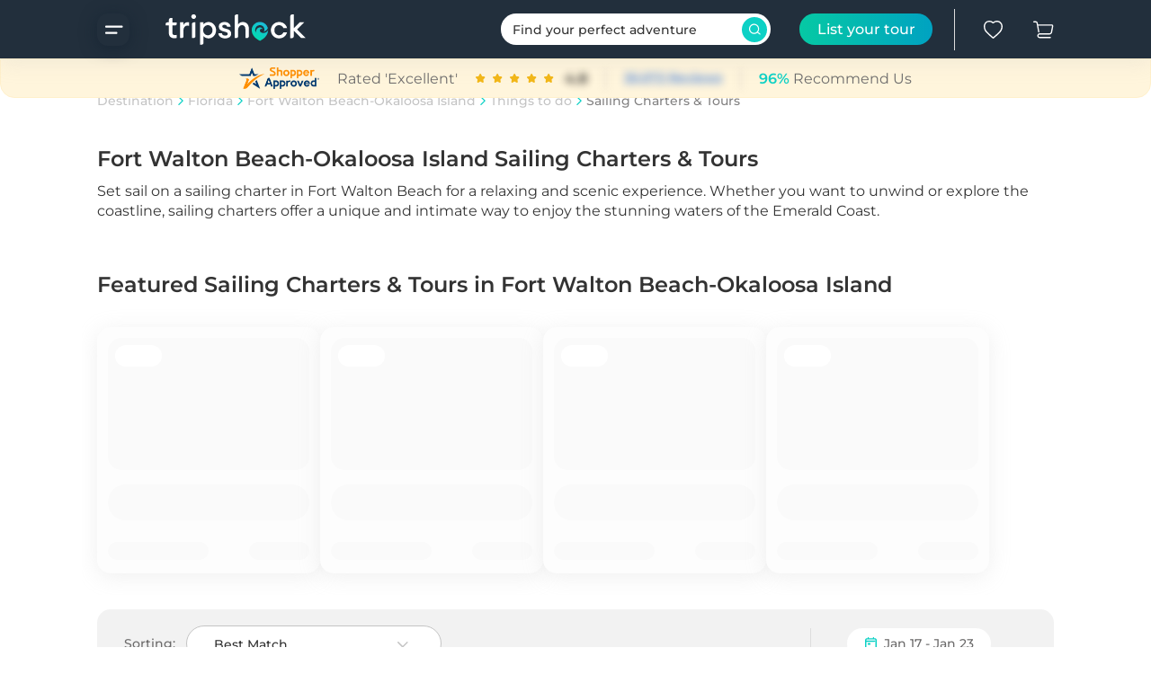

--- FILE ---
content_type: text/html; charset=utf-8
request_url: https://www.tripshock.com/destination/fl/fort-walton-beach-okaloosa-island/things-to-do/sailing-charters-tours/
body_size: 38899
content:
<!DOCTYPE html><html lang="en"><head><style data-styled="" data-styled-version="5.3.9">.hyontE{width:100%;max-width:1124px;margin:0 auto;padding:0 16px;}/*!sc*/
@media (min-width:500px){.hyontE{padding:0 29px;}}/*!sc*/
@media (min-width:992px){.hyontE{padding:0 30px;}}/*!sc*/
data-styled.g12[id="Containerstyles__Container-sc-1u1fdeh-0"]{content:"hyontE,"}/*!sc*/
.kveBUF{display:-webkit-box;display:-webkit-flex;display:-ms-flexbox;display:flex;-webkit-box-pack:justify;-webkit-justify-content:space-between;-ms-flex-pack:justify;justify-content:space-between;-webkit-align-items:center;-webkit-box-align:center;-ms-flex-align:center;align-items:center;min-width:62px;}/*!sc*/
data-styled.g78[id="Ratingstyles__Rating-sc-1f3xiwr-0"]{content:"kveBUF,"}/*!sc*/
.jCWlrc{position:relative;height:50px;width:100%;}/*!sc*/
@media (min-width:992px){.jCWlrc{width:250px;}}/*!sc*/
data-styled.g125[id="DropdownLinkstyles__Wrapper-sc-1tw4bje-0"]{content:"jCWlrc,"}/*!sc*/
.fDJBDO{width:100%;background-color:var(--bg-white-blue);border-radius:50px;border:1px solid var(--fg-gray3-dark1);position:absolute;z-index:1;overflow:hidden;}/*!sc*/
data-styled.g126[id="DropdownLinkstyles__Container-sc-1tw4bje-1"]{content:"fDJBDO,"}/*!sc*/
.ckfPdU{color:var(--fg-gray1-white);font-weight:500;font-size:14px;line-height:20px;cursor:pointer;margin:0;padding:12px 27px 12px 35px;display:-webkit-box;display:-webkit-flex;display:-ms-flexbox;display:flex;-webkit-box-pack:justify;-webkit-justify-content:space-between;-ms-flex-pack:justify;justify-content:space-between;-webkit-align-items:center;-webkit-box-align:center;-ms-flex-align:center;align-items:center;}/*!sc*/
@media (min-width:500px){.ckfPdU{font-weight:500;font-size:16px;line-height:22px;}}/*!sc*/
@media (min-width:992px){.ckfPdU{padding:12px 20px;font-weight:500;font-size:14px;line-height:20px;}}/*!sc*/
data-styled.g128[id="DropdownLinkstyles__Title-sc-1tw4bje-3"]{content:"ckfPdU,"}/*!sc*/
.gkuQmE{-webkit-transition:.3s;transition:.3s;}/*!sc*/
data-styled.g129[id="DropdownLinkstyles__Arrow-sc-1tw4bje-4"]{content:"gkuQmE,"}/*!sc*/
.ijmBtt{background-color:var(--bg-blue-dark3);border-radius:15px 15px 0px 0px;width:100%;}/*!sc*/
data-styled.g252[id="Footerstyles__Footer-sc-1aslxiv-0"]{content:"ijmBtt,"}/*!sc*/
.ithrwc{padding:30px 20px 20px;display:-webkit-box;display:-webkit-flex;display:-ms-flexbox;display:flex;-webkit-flex-direction:column;-ms-flex-direction:column;flex-direction:column;position:relative;}/*!sc*/
@media (min-width:500px){.ithrwc{padding:30px 30px 0;}}/*!sc*/
@media (min-width:992px){.ithrwc{padding:46px 30px 0;-webkit-flex-direction:row;-ms-flex-direction:row;flex-direction:row;-webkit-box-pack:justify;-webkit-justify-content:space-between;-ms-flex-pack:justify;justify-content:space-between;-webkit-flex-wrap:wrap;-ms-flex-wrap:wrap;flex-wrap:wrap;max-width:1124px;margin:auto;}}/*!sc*/
data-styled.g253[id="Footerstyles__Container-sc-1aslxiv-1"]{content:"ithrwc,"}/*!sc*/
.jcuGDz{color:#ffffff;font-weight:600;font-size:14px;line-height:20px;margin:0 0 10px;}/*!sc*/
@media (min-width:500px){.jcuGDz{font-weight:600;font-size:16px;line-height:22px;}}/*!sc*/
@media (min-width:992px){.jcuGDz{font-weight:600;font-size:16px;line-height:22px;}}/*!sc*/
@media (min-width:500px){.jcuGDz{margin:0 0 16px;}}/*!sc*/
@media (min-width:992px){.jcuGDz{margin:0 0 24px;}}/*!sc*/
data-styled.g254[id="Footerstyles__Title-sc-1aslxiv-2"]{content:"jcuGDz,"}/*!sc*/
.ddQddv{color:#ffffff;font-weight:600;font-size:14px;line-height:20px;cursor:pointer;display:-webkit-box;display:-webkit-flex;display:-ms-flexbox;display:flex;-webkit-align-items:center;-webkit-box-align:center;-ms-flex-align:center;align-items:center;margin:32px 0;}/*!sc*/
@media (min-width:500px){.ddQddv{font-weight:600;font-size:16px;line-height:22px;}}/*!sc*/
@media (min-width:992px){.ddQddv{font-weight:600;font-size:16px;line-height:22px;}}/*!sc*/
@media (min-width:992px){.ddQddv{margin:20px 0;}}/*!sc*/
data-styled.g255[id="Footerstyles__PhoneLink-sc-1aslxiv-3"]{content:"ddQddv,"}/*!sc*/
.ffFAWE{margin-right:18px;}/*!sc*/
data-styled.g256[id="Footerstyles__PhoneIcon-sc-1aslxiv-4"]{content:"ffFAWE,"}/*!sc*/
.gkpqTI{width:100%;border-top:1px solid #364555;display:-webkit-box;display:-webkit-flex;display:-ms-flexbox;display:flex;-webkit-flex-direction:column;-ms-flex-direction:column;flex-direction:column;-webkit-box-pack:center;-webkit-justify-content:center;-ms-flex-pack:center;justify-content:center;-webkit-align-items:center;-webkit-box-align:center;-ms-flex-align:center;align-items:center;position:relative;}/*!sc*/
data-styled.g257[id="Footerstyles__CopyrightContainer-sc-1aslxiv-5"]{content:"gkpqTI,"}/*!sc*/
.ckJzFE{color:#ffffff;font-weight:400;font-size:10px;line-height:16px;display:-webkit-box;display:-webkit-flex;display:-ms-flexbox;display:flex;position:absolute;top:40px;-webkit-align-items:center;-webkit-box-align:center;-ms-flex-align:center;align-items:center;}/*!sc*/
@media (min-width:500px){.ckJzFE{font-weight:400;font-size:12px;line-height:18px;}}/*!sc*/
@media (min-width:992px){.ckJzFE{font-weight:400;font-size:12px;line-height:18px;}}/*!sc*/
@media (min-width:500px){.ckJzFE{left:0;top:auto;}}/*!sc*/
data-styled.g258[id="Footerstyles__Sign-sc-1aslxiv-6"]{content:"ckJzFE,"}/*!sc*/
.jzeYFQ{width:107px;cursor:pointer;}/*!sc*/
@media (min-width:500px){.jzeYFQ{width:170px;height:70px;}}/*!sc*/
data-styled.g259[id="Footerstyles__Logo-sc-1aslxiv-7"]{content:"jzeYFQ,"}/*!sc*/
.Jukdq{height:16px;width:13px;}/*!sc*/
data-styled.g260[id="Footerstyles__SmallArrow-sc-1aslxiv-8"]{content:"Jukdq,"}/*!sc*/
.idQTTi{color:#0DD1C5;font-weight:500;font-size:10px;line-height:16px;}/*!sc*/
@media (min-width:500px){.idQTTi{font-weight:500;font-size:12px;line-height:18px;}}/*!sc*/
@media (min-width:992px){.idQTTi{font-weight:500;font-size:12px;line-height:18px;}}/*!sc*/
data-styled.g261[id="Footerstyles__ColoredSign-sc-1aslxiv-9"]{content:"idQTTi,"}/*!sc*/
.hkLqkk{display:-webkit-box;display:-webkit-flex;display:-ms-flexbox;display:flex;margin-bottom:32px;}/*!sc*/
data-styled.g262[id="SocialIconstyles__StyledSocialIcon-sc-tharil-0"]{content:"hkLqkk,"}/*!sc*/
.ccVJOS{margin-right:24px;}/*!sc*/
data-styled.g263[id="SocialIconstyles__StyledSocialLink-sc-tharil-1"]{content:"ccVJOS,"}/*!sc*/
.ibCYbT{height:45px;margin-top:30px;}/*!sc*/
@media (min-width:992px){.ibCYbT{margin:0;}}/*!sc*/
.ibCYbT img{height:45px;}/*!sc*/
data-styled.g264[id="ShopperApprovedClear__Wrapper-sc-197i0kc-0"]{content:"ibCYbT,"}/*!sc*/
.frhAhL{margin:27px 0 24px;position:relative;}/*!sc*/
.frhAhL:after{content:'';position:absolute;right:16px;top:0;background-image:linear-gradient( to left,transparent 0%,var(--bg-white-blue) 100% );background-image:-webkit-linear-gradient( 0deg,var(--transparent-white-blue) 0%,var(--bg-white-blue) 100% );width:8px;height:16px;z-index:1;opacity:0.9;}/*!sc*/
@media (min-width:500px){.frhAhL{margin:37px 0 34px;}.frhAhL:after{right:28px;}}/*!sc*/
data-styled.g265[id="Breadcrumbsstyles__Wrapper-sc-1ipmgsl-0"]{content:"frhAhL,"}/*!sc*/
.houJFB{overflow-x:auto;white-space:pre;height:26px;}/*!sc*/
.houJFB::-webkit-scrollbar{width:6px;height:6px;}/*!sc*/
.houJFB::-webkit-scrollbar-track{background-color:var(--bg-ash-blueDark);border-radius:10px;}/*!sc*/
.houJFB::-webkit-scrollbar-thumb{height:30px;background:#C4C4C4;border-radius:10px;}/*!sc*/
data-styled.g266[id="Breadcrumbsstyles__Content-sc-1ipmgsl-1"]{content:"houJFB,"}/*!sc*/
.kUEzTX{margin:0;display:inline;}/*!sc*/
data-styled.g267[id="Breadcrumbsstyles__BreadcrumbContainer-sc-1ipmgsl-2"]{content:"kUEzTX,"}/*!sc*/
.gqrBZu{color:#C4C4C4;font-weight:500;font-size:12px;line-height:18px;display:inline;}/*!sc*/
@media (min-width:500px){.gqrBZu{font-weight:500;font-size:14px;line-height:20px;}}/*!sc*/
@media (min-width:992px){.gqrBZu{font-weight:500;font-size:14px;line-height:20px;}}/*!sc*/
.gqrBZu:hover{-webkit-text-decoration:underline;text-decoration:underline;color:#0DD1C5;}/*!sc*/
data-styled.g268[id="Breadcrumbsstyles__Link-sc-1ipmgsl-3"]{content:"gqrBZu,"}/*!sc*/
.idgsjs{color:#838282;margin-right:8px;font-weight:500;font-size:12px;line-height:18px;overflow:hidden;text-overflow:ellipsis;white-space:nowrap;}/*!sc*/
@media (min-width:500px){.idgsjs{font-weight:500;font-size:14px;line-height:20px;}}/*!sc*/
@media (min-width:992px){.idgsjs{font-weight:500;font-size:14px;line-height:20px;}}/*!sc*/
data-styled.g269[id="Breadcrumbsstyles__WithoutLink-sc-1ipmgsl-4"]{content:"idgsjs,"}/*!sc*/
.ebIhFl{display:inline;-webkit-align-items:center;-webkit-box-align:center;-ms-flex-align:center;align-items:center;padding:0 5px;}/*!sc*/
.fHeOzW{display:none;-webkit-align-items:center;-webkit-box-align:center;-ms-flex-align:center;align-items:center;padding:0 5px;}/*!sc*/
data-styled.g272[id="Breadcrumbsstyles__ArrowContainer-sc-1ipmgsl-7"]{content:"ebIhFl,fHeOzW,"}/*!sc*/
.fKdXrx{-webkit-align-self:center;-ms-flex-item-align:center;align-self:center;-webkit-transform:rotate(-90deg);-ms-transform:rotate(-90deg);transform:rotate(-90deg);color:var(--bg-blueDark-blue);}/*!sc*/
.hSEZHQ{-webkit-align-self:center;-ms-flex-item-align:center;align-self:center;-webkit-transform:rotate(-90deg);-ms-transform:rotate(-90deg);transform:rotate(-90deg);color:var(--bg-ash-normal);}/*!sc*/
data-styled.g273[id="Breadcrumbsstyles__Arrow-sc-1ipmgsl-8"]{content:"fKdXrx,hSEZHQ,"}/*!sc*/
.dijuCu{display:-webkit-box;display:-webkit-flex;display:-ms-flexbox;display:flex;-webkit-flex-direction:row;-ms-flex-direction:row;flex-direction:row;-webkit-box-pack:justify;-webkit-justify-content:space-between;-ms-flex-pack:justify;justify-content:space-between;-webkit-align-items:center;-webkit-box-align:center;-ms-flex-align:center;align-items:center;cursor:pointer;}/*!sc*/
@media (min-width:992px){.dijuCu{display:-webkit-box;display:-webkit-flex;display:-ms-flexbox;display:flex;width:100%;border-radius:50px;min-width:300px;max-height:35px;padding:3px 4px 3px 10px;height:50px;background-color:var(--bg-white-blueDark);margin-right:32px;margin-left:20px;}}/*!sc*/
data-styled.g318[id="SearchPreviewstyles__Wrapper-sc-isqtqj-0"]{content:"dijuCu,"}/*!sc*/
.fFeqJp{display:none;}/*!sc*/
@media (min-width:992px){.fFeqJp{display:-webkit-box;display:-webkit-flex;display:-ms-flexbox;display:flex;-webkit-flex-direction:column;-ms-flex-direction:column;flex-direction:column;-webkit-box-pack:start;-webkit-justify-content:flex-start;-ms-flex-pack:start;justify-content:flex-start;-webkit-align-items:center;-webkit-box-align:center;-ms-flex-align:center;align-items:center;padding:0 10px;text-align:left;-webkit-flex:1;-ms-flex:1;flex:1;-webkit-flex-direction:row;-ms-flex-direction:row;flex-direction:row;-webkit-align-items:center;-webkit-box-align:center;-ms-flex-align:center;align-items:center;padding:3px;}}/*!sc*/
data-styled.g319[id="SearchPreviewstyles__SearchContainer-sc-isqtqj-1"]{content:"fFeqJp,"}/*!sc*/
.eFPCGC{font-weight:500;font-size:14px;line-height:20px;color:var(--fg-gray1-white);overflow:hidden;display:-webkit-box;-webkit-line-clamp:1;-webkit-box-orient:vertical;margin:0 10px 0 0;padding:0 10px 0 0;}/*!sc*/
data-styled.g320[id="SearchPreviewstyles__DestinationBlock-sc-isqtqj-2"]{content:"eFPCGC,"}/*!sc*/
.gWlnIg{display:-webkit-box;display:-webkit-flex;display:-ms-flexbox;display:flex;-webkit-flex-direction:row;-ms-flex-direction:row;flex-direction:row;-webkit-align-items:center;-webkit-box-align:center;-ms-flex-align:center;align-items:center;-webkit-box-pack:center;-webkit-justify-content:center;-ms-flex-pack:center;justify-content:center;border:none;padding:0;cursor:pointer;height:50px;}/*!sc*/
@media (min-width:992px){.gWlnIg{background-color:#0DD1C5;width:28px;height:28px;-webkit-flex:none;-ms-flex:none;flex:none;border-radius:100%;}}/*!sc*/
data-styled.g323[id="SearchPreviewstyles__SearchButton-sc-isqtqj-5"]{content:"gWlnIg,"}/*!sc*/
.hRlNJI{display:block;margin-right:8px;width:auto;height:18px;}/*!sc*/
@media (min-width:992px){.hRlNJI{margin:0;height:13px;}}/*!sc*/
data-styled.g324[id="SearchPreviewstyles__IconSearch-sc-isqtqj-6"]{content:"hRlNJI,"}/*!sc*/
.bCqFsj{position:fixed;top:0;left:0;right:0;z-index:4;}/*!sc*/
data-styled.g352[id="PromoHeaderstyles__TopWrapper-sc-1r5my08-3"]{content:"bCqFsj,"}/*!sc*/
.bWMkYO{background-color:var(--bg-blue-dark3);height:50px;box-shadow:0px 4px 23px var(--shadow-normal);}/*!sc*/
@media (min-width:500px){.bWMkYO{height:65px;}}/*!sc*/
@media (min-width:992px){.bWMkYO{border-radius:0;box-shadow:none;-webkit-backdrop-filter:blur(10px);backdrop-filter:blur(10px);height:65px;-webkit-transition:height ease 0.4s;transition:height ease 0.4s;padding-bottom:40px;box-shadow:none border-radius:0;box-shadow:0px 4px 23px var(--shadow-normal);}}/*!sc*/
data-styled.g353[id="PromoHeaderstyles__Wrapper-sc-1r5my08-4"]{content:"bWMkYO,"}/*!sc*/
.gnkHsW{display:-webkit-box;display:-webkit-flex;display:-ms-flexbox;display:flex;-webkit-align-items:center;-webkit-box-align:center;-ms-flex-align:center;align-items:center;-webkit-box-pack:justify;-webkit-justify-content:space-between;-ms-flex-pack:justify;justify-content:space-between;width:100%;}/*!sc*/
data-styled.g354[id="PromoHeaderstyles__Header-sc-1r5my08-5"]{content:"gnkHsW,"}/*!sc*/
.ktUNGC{display:none;-webkit-align-items:center;-webkit-box-align:center;-ms-flex-align:center;align-items:center;padding:0 24px;height:46px;}/*!sc*/
@media (min-width:760px){.ktUNGC{display:-webkit-box;display:-webkit-flex;display:-ms-flexbox;display:flex;}}/*!sc*/
@media (min-width:992px){.ktUNGC{border-right:0.7px solid var(--bg-gray4-dark2);margin-left:-24px;}}/*!sc*/
data-styled.g355[id="PromoHeaderstyles__PartnerButtonWrapper-sc-1r5my08-6"]{content:"ktUNGC,"}/*!sc*/
.kmSQIw{color:#fff;background:linear-gradient(90deg,#06C9A4 0%,#00A2C1 100%);border-radius:50px;height:30px;width:148px;display:-webkit-box;display:-webkit-flex;display:-ms-flexbox;display:flex;-webkit-box-pack:center;-webkit-justify-content:center;-ms-flex-pack:center;justify-content:center;-webkit-align-items:center;-webkit-box-align:center;-ms-flex-align:center;align-items:center;cursor:pointer;font-size:16px;font-weight:500;}/*!sc*/
@media (min-width:992px){.kmSQIw{height:35px;}}/*!sc*/
data-styled.g356[id="PromoHeaderstyles__PartnerButton-sc-1r5my08-7"]{content:"kmSQIw,"}/*!sc*/
.gbtPKT{display:block;cursor:pointer;}/*!sc*/
@media (min-width:500px){.gbtPKT{width:157px;height:auto;height:65px;}}/*!sc*/
@media (min-width:992px){.gbtPKT{margin-left:40px;}}/*!sc*/
data-styled.g357[id="PromoHeaderstyles__HeaderLogo-sc-1r5my08-8"]{content:"gbtPKT,"}/*!sc*/
.jqBVXp{display:-webkit-box;display:-webkit-flex;display:-ms-flexbox;display:flex;-webkit-align-items:center;-webkit-box-align:center;-ms-flex-align:center;align-items:center;}/*!sc*/
data-styled.g359[id="PromoHeaderstyles__LogoLink-sc-1r5my08-10"]{content:"jqBVXp,"}/*!sc*/
.bGAkSa *:first-child{fill:#ffffff;}/*!sc*/
.bGAkSa *:last-child{fill:#ffffff;}/*!sc*/
@media (min-width:500px){.bGAkSa{margin:18px 36px 17px 0;}}/*!sc*/
@media (min-width:992px){.bGAkSa{height:36px;width:36px;margin:0 36px 14px 0;}}/*!sc*/
.bGAkSa:hover{-webkit-transition:.3s;transition:.3s;}/*!sc*/
.bGAkSa:hover *:first-child{fill:#0DD1C5;}/*!sc*/
.bGAkSa:hover *:last-child{fill:#0DD1C5;}/*!sc*/
data-styled.g360[id="PromoHeaderstyles__SideBarMenu-sc-1r5my08-11"]{content:"bGAkSa,"}/*!sc*/
.gHFFxq{display:block;margin:0 10px;cursor:pointer;}/*!sc*/
@media (min-width:500px){.gHFFxq{height:20px;width:21px;margin:22px 14px 23px;}}/*!sc*/
@media (min-width:992px){.gHFFxq{margin:0 0 0 32px;}}/*!sc*/
.gHFFxq:hover{-webkit-transition:.3s;transition:.3s;}/*!sc*/
.gHFFxq:hover *:first-child{fill:#0DD1C5;}/*!sc*/
data-styled.g364[id="PromoHeaderstyles__HeartBtn-sc-1r5my08-15"]{content:"gHFFxq,"}/*!sc*/
.jBGQGl{display:block;margin-left:8px;cursor:pointer;}/*!sc*/
@media (min-width:500px){.jBGQGl{height:20px;width:23px;margin:22px 0 23px 13px;}}/*!sc*/
@media (min-width:992px){.jBGQGl{margin:0 0 0 32px;}}/*!sc*/
.jBGQGl:hover{-webkit-transition:.3s;transition:.3s;}/*!sc*/
.jBGQGl:hover *:first-child{fill:#0DD1C5;}/*!sc*/
data-styled.g365[id="PromoHeaderstyles__CartBtn-sc-1r5my08-16"]{content:"jBGQGl,"}/*!sc*/
.hmCwOW{display:-webkit-box;display:-webkit-flex;display:-ms-flexbox;display:flex;-webkit-box-pack:start;-webkit-justify-content:flex-start;-ms-flex-pack:start;justify-content:flex-start;}/*!sc*/
data-styled.g366[id="PromoHeaderstyles__LeftSection-sc-1r5my08-17"]{content:"hmCwOW,"}/*!sc*/
.hqaOrZ{display:-webkit-box;display:-webkit-flex;display:-ms-flexbox;display:flex;-webkit-box-pack:end;-webkit-justify-content:flex-end;-ms-flex-pack:end;justify-content:flex-end;-webkit-align-items:center;-webkit-box-align:center;-ms-flex-align:center;align-items:center;}/*!sc*/
data-styled.g367[id="PromoHeaderstyles__RightSection-sc-1r5my08-18"]{content:"hqaOrZ,"}/*!sc*/
.dLnpme{display:-webkit-box;display:-webkit-flex;display:-ms-flexbox;display:flex;-webkit-align-items:center;-webkit-box-align:center;-ms-flex-align:center;align-items:center;}/*!sc*/
@media (min-width:992px){.dLnpme{display:-webkit-box;display:-webkit-flex;display:-ms-flexbox;display:flex;height:46px;}}/*!sc*/
data-styled.g368[id="PromoHeaderstyles__SectionIcons-sc-1r5my08-19"]{content:"dLnpme,"}/*!sc*/
.jQxjdA{display:-webkit-box;display:-webkit-flex;display:-ms-flexbox;display:flex;-webkit-box-pack:center;-webkit-justify-content:center;-ms-flex-pack:center;justify-content:center;-webkit-align-items:center;-webkit-box-align:center;-ms-flex-align:center;align-items:center;box-shadow:0px 4px 23px rgba(16,31,46,0.53);height:30px;width:30px;border-radius:12px;margin:12px 17px 0 0;}/*!sc*/
@media (min-width:500px){.jQxjdA{margin:3px 17px 0 0;display:block;}}/*!sc*/
@media (min-width:992px){.jQxjdA{height:36px;width:36px;margin:15px 0 0;background:rgba(255,255,255,0.2);box-shadow:none;background-color:transparent;box-shadow:0px 3px 18px rgba(16,31,46,0.53);}.jQxjdA:hover{background-color:rgba(13,209,197,0.2);color:#0DD1C5;cursor:pointer;}.jQxjdA:hover{background-color:transparent;color:#0DD1C5;}}/*!sc*/
data-styled.g371[id="PromoHeaderstyles__ButtonMenu-sc-1r5my08-22"]{content:"jQxjdA,"}/*!sc*/
.kOYurY{position:relative;display:-webkit-box;display:-webkit-flex;display:-ms-flexbox;display:flex;-webkit-align-items:center;-webkit-box-align:center;-ms-flex-align:center;align-items:center;height:50px;width:39px;}/*!sc*/
@media (min-width:500px){.kOYurY{width:49px;height:65px;}}/*!sc*/
@media (min-width:992px){.kOYurY{width:55px;}}/*!sc*/
data-styled.g372[id="PromoHeaderstyles__CartHeader-sc-1r5my08-23"]{content:"kOYurY,"}/*!sc*/
.gXIcub{min-height:100vh;display:-webkit-box;display:-webkit-flex;display:-ms-flexbox;display:flex;-webkit-flex-direction:column;-ms-flex-direction:column;flex-direction:column;width:100%;padding-top:0;}/*!sc*/
@media (min-width:500px){.gXIcub{padding-top:0;}}/*!sc*/
@media (min-width:992px){.gXIcub{padding-top:0;}}/*!sc*/
data-styled.g385[id="Layoutstyles__Wrapper-sc-14u21ep-0"]{content:"gXIcub,"}/*!sc*/
.gltAN{width:100%;-webkit-flex:1;-ms-flex:1;flex:1;padding-top:50px;}/*!sc*/
@media (min-width:500px){.gltAN{padding-top:65px;}}/*!sc*/
@media (min-width:992px){.gltAN{padding-top:65px;}}/*!sc*/
data-styled.g387[id="Layoutstyles__MainContent-sc-14u21ep-2"]{content:"gltAN,"}/*!sc*/
.iJsEFi{font-size:12px;position:relative;bottom:0;background:#ffffff;z-index:100000;display:-webkit-box;display:-webkit-flex;display:-ms-flexbox;display:flex;-webkit-flex-wrap:nowrap;-ms-flex-wrap:nowrap;flex-wrap:nowrap;width:100%;}/*!sc*/
data-styled.g392[id="styles__CookieNotification-sc-176x764-0"]{content:"iJsEFi,"}/*!sc*/
.ksFyzs{padding:10px;width:100%;}/*!sc*/
data-styled.g393[id="styles__CookieContainer-sc-176x764-1"]{content:"ksFyzs,"}/*!sc*/
.kZNplb{font-size:12px;}/*!sc*/
data-styled.g394[id="styles__PrivacyPolicyButton-sc-176x764-2"]{content:"kZNplb,"}/*!sc*/
.cYaUVP{margin:0;position:absolute;top:50%;-ms-transform:translateY(-50%);-webkit-transform:translateY(-50%);-ms-transform:translateY(-50%);transform:translateY(-50%);}/*!sc*/
data-styled.g395[id="styles__IconContainer-sc-176x764-3"]{content:"cYaUVP,"}/*!sc*/
.MFwon{width:90%;display:inline-block;left:32px;position:relative;}/*!sc*/
@media (max-width:767px){.MFwon{width:85%;}}/*!sc*/
data-styled.g396[id="styles__TextContainer-sc-176x764-4"]{content:"MFwon,"}/*!sc*/
.brvNIP{font-size:12px;padding-left:10px;position:relative;margin:auto;width:50%;text-align:justify;}/*!sc*/
data-styled.g397[id="styles__Text-sc-176x764-5"]{content:"brvNIP,"}/*!sc*/
.hLOklg{font-size:12px;display:inline-block;margin:0;position:absolute;top:50%;right:25px;-ms-transform:translateY(-50%);-webkit-transform:translateY(-50%);-ms-transform:translateY(-50%);transform:translateY(-50%);}/*!sc*/
.hLOklg:hover{opacity:0.5;cursor:pointer;}/*!sc*/
@media (max-width:767px){.hLOklg{right:15px;}}/*!sc*/
data-styled.g398[id="styles__CloseIcon-sc-176x764-6"]{content:"hLOklg,"}/*!sc*/
.CkvzS{position:relative;background-color:var(--bg-white-dark3);border-radius:15px;box-shadow:var(--shadow-card-default);display:grid;height:310px;min-width:316px;overflow-x:hidden;overflow-y:hidden;cursor:pointer;width:316px;-webkit-animation:loading 1.2s linear infinite alternate;animation:loading 1.2s linear infinite alternate;}/*!sc*/
@-webkit-keyframes loading{0%{background-color:var(--bg-white-dark3);}100%{background-color:var(--bg-ash-blueDark);}}/*!sc*/
@keyframes loading{0%{background-color:var(--bg-white-dark3);}100%{background-color:var(--bg-ash-blueDark);}}/*!sc*/
@media (min-width:500px){.CkvzS{height:336px;min-width:auto;width:340px;}}/*!sc*/
@media (min-width:992px){.CkvzS{height:274px;width:248px;}}/*!sc*/
data-styled.g454[id="FeaturedActivitiesSkeletonstyles__PreviewWrapper-sc-1n9048u-0"]{content:"CkvzS,"}/*!sc*/
.iCqIjX{position:relative;padding:12px 12px 0;height:199px;}/*!sc*/
@media (min-width:500px){.iCqIjX{height:223px;}}/*!sc*/
@media (min-width:992px){.iCqIjX{height:159px;}}/*!sc*/
data-styled.g455[id="FeaturedActivitiesSkeletonstyles__ImageContainer-sc-1n9048u-1"]{content:"iCqIjX,"}/*!sc*/
.Xrkxx{position:relative;border-radius:15px;overflow:hidden;background-color:var(--bg-ash-blueDark);width:100%;height:100%;}/*!sc*/
data-styled.g456[id="FeaturedActivitiesSkeletonstyles__ImgWrap-sc-1n9048u-2"]{content:"Xrkxx,"}/*!sc*/
.ibOZmj{background-color:var(--bg-white-dark3);height:28px;min-width:52px;border-radius:50px;position:absolute;top:20px;left:20px;padding:4px 14px;}/*!sc*/
@media (min-width:500px){.ibOZmj{margin-right:20px;}}/*!sc*/
@media (min-width:992px){.ibOZmj{height:24px;}}/*!sc*/
data-styled.g457[id="FeaturedActivitiesSkeletonstyles__Price-sc-1n9048u-3"]{content:"ibOZmj,"}/*!sc*/
.eqxIEo{background-color:var(--bg-ash-blueDark);width:100%;height:40px;margin-top:16px;border-radius:50px;}/*!sc*/
data-styled.g458[id="FeaturedActivitiesSkeletonstyles__Title-sc-1n9048u-4"]{content:"eqxIEo,"}/*!sc*/
.qSLxD{display:-webkit-box;display:-webkit-flex;display:-ms-flexbox;display:flex;-webkit-box-pack:justify;-webkit-justify-content:space-between;-ms-flex-pack:justify;justify-content:space-between;margin-top:18px;height:20px;}/*!sc*/
@media (min-width:500px){.qSLxD{margin-top:24px;}}/*!sc*/
.qSLxD *:first-child{width:50%;}/*!sc*/
data-styled.g459[id="FeaturedActivitiesSkeletonstyles__BottoLine-sc-1n9048u-5"]{content:"qSLxD,"}/*!sc*/
.eRcuVp{background-color:var(--bg-ash-blueDark);width:30%;height:20px;border-radius:50px;}/*!sc*/
data-styled.g460[id="FeaturedActivitiesSkeletonstyles__Text-sc-1n9048u-6"]{content:"eRcuVp,"}/*!sc*/
.laCXUF{width:100%;height:-webkit-fit-content;height:-moz-fit-content;height:fit-content;padding:10px 4px 12px;position:relative;z-index:-1;border:1px solid var(--bg-sand-dark3);border-radius:0 0 16px 16px;background-color:var(--bg-lightSand-dark2);display:-webkit-box;display:-webkit-flex;display:-ms-flexbox;display:flex;-webkit-box-pack:center;-webkit-justify-content:center;-ms-flex-pack:center;justify-content:center;-webkit-align-items:center;-webkit-box-align:center;-ms-flex-align:center;align-items:center;}/*!sc*/
@media (min-width:992px){.laCXUF{padding:8px 30px;}}/*!sc*/
data-styled.g482[id="ShopperApprovedStickyBar__Wrapper-sc-1ea1bo0-0"]{content:"laCXUF,"}/*!sc*/
.gatbOb{display:block;}/*!sc*/
@media (min-width:992px){.gatbOb{display:-webkit-box;display:-webkit-flex;display:-ms-flexbox;display:flex;}}/*!sc*/
data-styled.g483[id="ShopperApprovedStickyBar__CommonBlock-sc-1ea1bo0-1"]{content:"gatbOb,"}/*!sc*/
.DwQCY{display:-webkit-box;display:-webkit-flex;display:-ms-flexbox;display:flex;-webkit-align-items:center;-webkit-box-align:center;-ms-flex-align:center;align-items:center;}/*!sc*/
@media (min-width:992px){.DwQCY{margin-top:2px;}}/*!sc*/
.DwQCY svg{scale:1.4;width:14px;height:12px;margin-right:2px;}/*!sc*/
@media (min-width:500px){.DwQCY svg{scale:1.6;width:17px;height:12px;margin-right:2px;}}/*!sc*/
data-styled.g484[id="ShopperApprovedStickyBar__Block-sc-1ea1bo0-2"]{content:"DwQCY,"}/*!sc*/
.LeyWJ{height:24px;margin-right:8px;}/*!sc*/
@media (min-width:500px){.LeyWJ{margin-right:20px;}}/*!sc*/
data-styled.g485[id="ShopperApprovedStickyBar__Image-sc-1ea1bo0-3"]{content:"LeyWJ,"}/*!sc*/
.bhgQTa{font-weight:400;font-size:14px;line-height:20px;color:var(--fg-gray2-gray3);text-wrap:nowrap;margin-right:12px;}/*!sc*/
@media (min-width:500px){.bhgQTa{font-weight:400;font-size:16px;line-height:22px;}}/*!sc*/
@media (min-width:992px){.bhgQTa{font-weight:400;font-size:16px;line-height:22px;}}/*!sc*/
@media (min-width:500px){.bhgQTa{margin-right:20px;}}/*!sc*/
.leUWUO{font-weight:400;font-size:14px;line-height:20px;color:var(--fg-gray2-gray3);text-wrap:nowrap;}/*!sc*/
@media (min-width:500px){.leUWUO{font-weight:400;font-size:16px;line-height:22px;}}/*!sc*/
@media (min-width:992px){.leUWUO{font-weight:400;font-size:16px;line-height:22px;}}/*!sc*/
data-styled.g486[id="ShopperApprovedStickyBar__Info-sc-1ea1bo0-4"]{content:"bhgQTa,leUWUO,"}/*!sc*/
.hLwpDT{font-weight:600;font-size:14px;line-height:20px;color:var(--fg-gray1-white);margin:0;-webkit-animation-duration:1s;animation-duration:1s;-webkit-animation-name:appearanceText;animation-name:appearanceText;-webkit-animation-iteration-count:infinite;animation-iteration-count:infinite;-webkit-animation-direction:alternate;animation-direction:alternate;}/*!sc*/
@media (min-width:500px){.hLwpDT{font-weight:600;font-size:16px;line-height:22px;}}/*!sc*/
@media (min-width:992px){.hLwpDT{font-weight:600;font-size:16px;line-height:22px;}}/*!sc*/
@media (min-width:500px){.hLwpDT{margin:0 20px 0 4px;}}/*!sc*/
@-webkit-keyframes appearanceText{from{opacity:1%;-webkit-filter:blur(1px);filter:blur(1px);}to{-webkit-filter:blur(4px);filter:blur(4px);opacity:100%;}}/*!sc*/
@keyframes appearanceText{from{opacity:1%;-webkit-filter:blur(1px);filter:blur(1px);}to{-webkit-filter:blur(4px);filter:blur(4px);opacity:100%;}}/*!sc*/
data-styled.g487[id="ShopperApprovedStickyBar__Rate-sc-1ea1bo0-5"]{content:"hLwpDT,"}/*!sc*/
.ciPSow{font-weight:600;font-size:12px;line-height:18px;color:#5C8FDC;-webkit-text-decoration:underline;text-decoration:underline;padding-right:4px;border-right:1px solid var(--fg-gray3-dark1);-webkit-animation-duration:1s;animation-duration:1s;-webkit-animation-name:appearanceText;animation-name:appearanceText;-webkit-animation-iteration-count:infinite;animation-iteration-count:infinite;-webkit-animation-direction:alternate;animation-direction:alternate;}/*!sc*/
@media (min-width:500px){.ciPSow{font-weight:600;font-size:14px;line-height:20px;}}/*!sc*/
@media (min-width:992px){.ciPSow{font-weight:600;font-size:14px;line-height:20px;}}/*!sc*/
@media (min-width:500px){.ciPSow{padding-right:20px;}}/*!sc*/
@media (min-width:992px){.ciPSow{height:24px;padding-left:20px;padding-right:20px;border-left:1px solid var(--fg-gray3-dark1);}}/*!sc*/
@-webkit-keyframes appearanceText{from{opacity:1%;-webkit-filter:blur(1px);filter:blur(1px);}to{-webkit-filter:blur(4px);filter:blur(4px);opacity:100%;}}/*!sc*/
@keyframes appearanceText{from{opacity:1%;-webkit-filter:blur(1px);filter:blur(1px);}to{-webkit-filter:blur(4px);filter:blur(4px);opacity:100%;}}/*!sc*/
data-styled.g488[id="ShopperApprovedStickyBar__Reviews-sc-1ea1bo0-6"]{content:"ciPSow,"}/*!sc*/
.jIrUrM{font-weight:600;font-size:14px;line-height:20px;color:#0DD1C5;margin:0 4px 0 4px;}/*!sc*/
@media (min-width:500px){.jIrUrM{font-weight:600;font-size:16px;line-height:22px;}}/*!sc*/
@media (min-width:992px){.jIrUrM{font-weight:600;font-size:16px;line-height:22px;}}/*!sc*/
@media (min-width:500px){.jIrUrM{margin:0 4px 0 20px;}}/*!sc*/
data-styled.g489[id="ShopperApprovedStickyBar__Percent-sc-1ea1bo0-7"]{content:"jIrUrM,"}/*!sc*/
.bSNqDG{background-color:var(--bg-white-blue);width:100%;padding:16px 0;}/*!sc*/
@media (min-width:500px){.bSNqDG{24px 0;}}/*!sc*/
data-styled.g500[id="FeaturedActivitiesstyles__Wrapper-sc-p4qzoj-0"]{content:"bSNqDG,"}/*!sc*/
.bEkkEv{max-width:100%;position:relative;}/*!sc*/
@media (min-width:992px){.bEkkEv{padding:0;}}/*!sc*/
data-styled.g502[id="FeaturedActivitiesstyles__Block-sc-p4qzoj-2"]{content:"bEkkEv,"}/*!sc*/
.bEQOXq{display:-webkit-box;display:-webkit-flex;display:-ms-flexbox;display:flex;position:relative;-webkit-box-pack:justify;-webkit-justify-content:space-between;-ms-flex-pack:justify;justify-content:space-between;-webkit-align-items:center;-webkit-box-align:center;-ms-flex-align:center;align-items:center;width:100%;margin-bottom:8px;}/*!sc*/
data-styled.g503[id="FeaturedActivitiesstyles__Header-sc-p4qzoj-3"]{content:"bEQOXq,"}/*!sc*/
@media (min-width:992px){.fIpkAr{width:90%;display:-webkit-box;display:-webkit-flex;display:-ms-flexbox;display:flex;-webkit-flex-direction:column;-ms-flex-direction:column;flex-direction:column;}}/*!sc*/
data-styled.g505[id="FeaturedActivitiesstyles__LeftPartHeader-sc-p4qzoj-5"]{content:"fIpkAr,"}/*!sc*/
.cTHPLm{color:var(--fg-gray1-white);margin:0;font-weight:600;font-size:20px;line-height:26px;}/*!sc*/
@media (min-width:500px){.cTHPLm{font-weight:600;font-size:28px;line-height:34px;}}/*!sc*/
@media (min-width:992px){.cTHPLm{font-weight:600;font-size:24px;line-height:30px;}}/*!sc*/
data-styled.g508[id="FeaturedActivitiesstyles__Title-sc-p4qzoj-8"]{content:"cTHPLm,"}/*!sc*/
.iwDaqj{position:relative;overflow:hidden;box-sizing:border-box;width:calc(100% + 32px);padding:0 16px;-webkit-transform:translateX(-16px);-ms-transform:translateX(-16px);transform:translateX(-16px);}/*!sc*/
@media (min-width:500px){.iwDaqj{width:calc(100% + 48px);padding:0 24px;-webkit-transform:translateX(-24px);-ms-transform:translateX(-24px);transform:translateX(-24px);}}/*!sc*/
.iwDaqj:after{content:'';position:absolute;right:0;top:0;bottom:0;background-image:linear-gradient(to left,transparent 0%,var(--bg-white-blue) 100%);background-image:-webkit-linear-gradient( 0deg,var(--transparent-white-blue) 0%,var(--bg-white-blue) 100% );width:16px;z-index:1;opacity:0.9;}/*!sc*/
.iwDaqj:before{content:'';position:absolute;left:0;top:0;bottom:0;background-image:linear-gradient(to right,transparent 0%,var(--bg-white-blue) 100%);background-image:-webkit-linear-gradient( 180deg,var(--transparent-white-blue) 0%,var(--bg-white-blue) 100% );width:16px;z-index:1;opacity:0.9;}/*!sc*/
data-styled.g513[id="FeaturedActivitiesstyles__CarouselWraper-sc-p4qzoj-13"]{content:"iwDaqj,"}/*!sc*/
.eHTHYZ{display:-webkit-box;display:-webkit-flex;display:-ms-flexbox;display:flex;-webkit-user-select:none;-moz-user-select:none;-ms-user-select:none;user-select:none;overflow-x:auto;-webkit-scroll-behavior:smooth;-moz-scroll-behavior:smooth;-ms-scroll-behavior:smooth;scroll-behavior:smooth;-webkit-transition:0.5s ease 0s;transition:0.5s ease 0s;box-sizing:border-box;width:calc(100% + 32px);padding:16px;-webkit-transform:translateX(-16px);-ms-transform:translateX(-16px);transform:translateX(-16px);}/*!sc*/
.eHTHYZ::-webkit-scrollbar{display:none;}/*!sc*/
@media (min-width:500px){.eHTHYZ{width:calc(100% + 48px);padding:24px;-webkit-transform:translateX(-24px);-ms-transform:translateX(-24px);transform:translateX(-24px);}}/*!sc*/
data-styled.g514[id="FeaturedActivitiesstyles__Gallery-sc-p4qzoj-14"]{content:"eHTHYZ,"}/*!sc*/
.gDomTs{gap:24px;-webkit-transition:0.5s ease 0s;transition:0.5s ease 0s;width:auto;display:-webkit-box;display:-webkit-flex;display:-ms-flexbox;display:flex;}/*!sc*/
data-styled.g516[id="FeaturedActivitiesstyles__InnerContainer-sc-p4qzoj-16"]{content:"gDomTs,"}/*!sc*/
.bEJFbH{position:absolute;height:36px;width:36px;right:5px;top:50%;cursor:pointer;-webkit-transition:0.3s ease 0s;transition:0.3s ease 0s;-webkit-transform:translateY(-50%);-ms-transform:translateY(-50%);transform:translateY(-50%);z-index:5;}/*!sc*/
@media (min-width:500px){.bEJFbH{height:36px;width:36px;}}/*!sc*/
@media (min-width:992px){.bEJFbH{opacity:0;}.bEJFbH:hover{opacity:1 !important;}}/*!sc*/
data-styled.g597[id="ImagesGallerystyles__RightArrowBtn-sc-14v6sne-0"]{content:"bEJFbH,"}/*!sc*/
.bMbYyK{position:absolute;height:36px;width:36px;left:5px;top:50%;cursor:pointer;-webkit-transition:0.3s ease 0s;transition:0.3s ease 0s;-webkit-transform:translateY(-50%);-ms-transform:translateY(-50%);transform:translateY(-50%);z-index:5;}/*!sc*/
@media (min-width:500px){.bMbYyK{height:36px;width:36px;}}/*!sc*/
@media (min-width:992px){.bMbYyK{opacity:0;}.bMbYyK:hover{opacity:1 !important;}}/*!sc*/
data-styled.g598[id="ImagesGallerystyles__LeftArrowBtn-sc-14v6sne-1"]{content:"bMbYyK,"}/*!sc*/
.jdejWy{-webkit-transform:rotate(180deg);-ms-transform:rotate(180deg);transform:rotate(180deg);}/*!sc*/
data-styled.g599[id="ImagesGallerystyles__RightArrowIcon-sc-14v6sne-2"]{content:"jdejWy,"}/*!sc*/
.bQnDFg{-webkit-flex:1;-ms-flex:1;flex:1;position:relative;min-height:100px;max-width:100%;margin:12px 12px 0;z-index:1;}/*!sc*/
.bQnDFg:hover .ImagesGallerystyles__RightArrowBtn-sc-14v6sne-0{opacity:0.8;}/*!sc*/
.bQnDFg:hover .ImagesGallerystyles__LeftArrowBtn-sc-14v6sne-1{opacity:0.8;}/*!sc*/
data-styled.g601[id="ImagesGallerystyles__Box-sc-14v6sne-4"]{content:"bQnDFg,"}/*!sc*/
.bQgaVW{position:relative;min-height:100px;border-radius:15px;overflow:hidden;height:100%;z-index:4;}/*!sc*/
.bQgaVW img{position:relative;z-index:3;}/*!sc*/
data-styled.g602[id="ImagesGallerystyles__ImageContainer-sc-14v6sne-5"]{content:"bQgaVW,"}/*!sc*/
.dDNOYO{-webkit-transform:translateX(calc(-100%));-ms-transform:translateX(calc(-100%));transform:translateX(calc(-100%));-webkit-transition:none;transition:none;width:auto;display:-webkit-box;display:-webkit-flex;display:-ms-flexbox;display:flex;-webkit-user-select:none;-moz-user-select:none;-ms-user-select:none;user-select:none;position:relative;height:100%;}/*!sc*/
@media (max-width:499px){.dDNOYO{-webkit-transform:translateX(calc(-100%));-ms-transform:translateX(calc(-100%));transform:translateX(calc(-100%));}}/*!sc*/
data-styled.g603[id="ImagesGallerystyles__GalleryWrapper-sc-14v6sne-6"]{content:"dDNOYO,"}/*!sc*/
.lmFYcA{width:100%;max-width:1124px;margin:0 auto;padding:0 16px;display:-webkit-box;display:-webkit-flex;display:-ms-flexbox;display:flex;-webkit-flex-direction:column-reverse;-ms-flex-direction:column-reverse;flex-direction:column-reverse;}/*!sc*/
@media (min-width:500px){.lmFYcA{padding:0 29px;}}/*!sc*/
@media (min-width:992px){.lmFYcA{-webkit-flex-direction:row;-ms-flex-direction:row;flex-direction:row;padding:0 30px;}.lmFYcA > *:nth-child(2){margin-left:16px;}}/*!sc*/
data-styled.g818[id="FAQstyles__CommonContainer-sc-18yl49j-0"]{content:"lmFYcA,"}/*!sc*/
.ehZgZu{color:var(--fg-gray1-white);font-weight:600;font-size:20px;line-height:26px;margin:0 0 10px;color:var(--fg-gray1-white);}/*!sc*/
@media (min-width:500px){.ehZgZu{font-weight:600;font-size:28px;line-height:34px;}}/*!sc*/
@media (min-width:992px){.ehZgZu{font-weight:600;font-size:24px;line-height:30px;}}/*!sc*/
@media (min-width:992px){.ehZgZu{margin:30px 0 10px;}}/*!sc*/
data-styled.g847[id="AttractionsDescriptionstyles__Title-sc-gm4ir-0"]{content:"ehZgZu,"}/*!sc*/
.decgDE{font-weight:400;font-size:14px;line-height:20px;margin:10px 0 0;color:var(--fg-gray1-white);word-break:break-word;text-overflow:ellipsis;overflow:hidden;display:-webkit-box;-webkit-line-clamp:3;-webkit-box-orient:vertical;}/*!sc*/
@media (min-width:500px){.decgDE{font-weight:400;font-size:16px;line-height:22px;}}/*!sc*/
@media (min-width:992px){.decgDE{font-weight:400;font-size:16px;line-height:22px;}}/*!sc*/
@media (min-width:992px){.decgDE{-webkit-box-orient:unset;margin:10px auto 30px;}}/*!sc*/
.decgDE a{color:var(--fg-green-greenLight);-webkit-text-decoration:underline;text-decoration:underline;font-weight:500;}/*!sc*/
.decgDE p{margin:0 0 10px;}/*!sc*/
data-styled.g848[id="AttractionsDescriptionstyles__AttractionDescription-sc-gm4ir-1"]{content:"decgDE,"}/*!sc*/
.cojorI{display:-webkit-box;display:-webkit-flex;display:-ms-flexbox;display:flex;-webkit-align-items:center;-webkit-box-align:center;-ms-flex-align:center;align-items:center;-webkit-box-pack:start;-webkit-justify-content:flex-start;-ms-flex-pack:start;justify-content:flex-start;width:100%;min-height:36px;font-weight:500;font-size:14px;line-height:20px;color:#0DD1C5;-webkit-transition:.3s;transition:.3s;margin-bottom:12px;cursor:pointer;}/*!sc*/
@media (min-width:500px){.cojorI{font-weight:500;font-size:16px;line-height:22px;}}/*!sc*/
@media (min-width:992px){.cojorI{font-weight:500;font-size:16px;line-height:22px;}}/*!sc*/
@media (min-width:992px){.cojorI{display:none;}}/*!sc*/
data-styled.g849[id="AttractionsDescriptionstyles__ReadMore-sc-gm4ir-2"]{content:"cojorI,"}/*!sc*/
.iJEqOh{margin-left:6px;fill:#0DD1C5;-webkit-transition:.3s;transition:.3s;}/*!sc*/
data-styled.g850[id="AttractionsDescriptionstyles__Arrow-sc-gm4ir-3"]{content:"iJEqOh,"}/*!sc*/
.kHdmDu{margin-bottom:48px;}/*!sc*/
@media (min-width:992px){.kHdmDu{margin-bottom:60px;}}/*!sc*/
data-styled.g851[id="ActivitiesListstyles__Wrapper-sc-16ii824-0"]{content:"kHdmDu,"}/*!sc*/
.etdByb{display:grid;grid-template-columns:repeat(auto-fit,minmax(340px,1fr));grid-gap:20px;margin-bottom:20px;}/*!sc*/
@media (min-width:500px){.etdByb{grid-gap:36px;}}/*!sc*/
@media (min-width:992px){.etdByb{grid-gap:24px;margin:10px 0 20px;grid-template-columns:1fr 1fr;}}/*!sc*/
data-styled.g856[id="ActivitiesListstyles__Content-sc-16ii824-5"]{content:"etdByb,"}/*!sc*/
.eKPOpk{position:relative;width:100%;height:93px;margin:0 0 24px 0;z-index:2;background:var(--bg-ashDarker-blueDark);border-radius:15px;padding:20px 11px;display:-webkit-box;display:-webkit-flex;display:-ms-flexbox;display:flex;-webkit-box-pack:justify;-webkit-justify-content:space-between;-ms-flex-pack:justify;justify-content:space-between;-webkit-align-items:center;-webkit-box-align:center;-ms-flex-align:center;align-items:center;}/*!sc*/
@media (min-width:500px){.eKPOpk{height:76px;padding:28px 30px;}}/*!sc*/
@media (min-width:992px){.eKPOpk{margin:0 0 24px 0;}}/*!sc*/
data-styled.g862[id="SortDropdownstyles__Wrapper-sc-f1zwjx-0"]{content:"eKPOpk,"}/*!sc*/
.dyoQHM{position:relative;height:50px;width:258px;}/*!sc*/
@media (min-width:500px){.dyoQHM{height:40px;width:284px;}}/*!sc*/
data-styled.g863[id="SortDropdownstyles__WrapperDropdown-sc-f1zwjx-1"]{content:"dyoQHM,"}/*!sc*/
.jBiKMd{display:-webkit-box;display:-webkit-flex;display:-ms-flexbox;display:flex;-webkit-flex-direction:row;-ms-flex-direction:row;flex-direction:row;-webkit-box-pack:start;-webkit-justify-content:flex-start;-ms-flex-pack:start;justify-content:flex-start;-webkit-align-items:center;-webkit-box-align:center;-ms-flex-align:center;align-items:center;position:relative;}/*!sc*/
data-styled.g864[id="SortDropdownstyles__CommonContainer-sc-f1zwjx-2"]{content:"jBiKMd,"}/*!sc*/
.cjCymN{width:100%;height:50px;background-color:var(--bg-white-blue);border-radius:50px;border:1px solid var(--fg-gray3-dark1);position:absolute;}/*!sc*/
@media (min-width:500px){.cjCymN{height:40px;}}/*!sc*/
data-styled.g866[id="SortDropdownstyles__Container-sc-f1zwjx-4"]{content:"cjCymN,"}/*!sc*/
.gTHQNi{display:none;font-weight:500;font-size:14px;line-height:20px;color:var(--fg-gray2-gray3);margin-right:12px;}/*!sc*/
@media (min-width:500px){.gTHQNi{display:block;}}/*!sc*/
data-styled.g867[id="SortDropdownstyles__Label-sc-f1zwjx-5"]{content:"gTHQNi,"}/*!sc*/
.dTGxlE{color:var(--fg-gray1-white);font-weight:500;font-size:14px;line-height:20px;cursor:pointer;height:100%;margin:0;padding:14px 30px;display:-webkit-box;display:-webkit-flex;display:-ms-flexbox;display:flex;-webkit-box-pack:justify;-webkit-justify-content:space-between;-ms-flex-pack:justify;justify-content:space-between;-webkit-align-items:center;-webkit-box-align:center;-ms-flex-align:center;align-items:center;min-height:40px;}/*!sc*/
data-styled.g868[id="SortDropdownstyles__Title-sc-f1zwjx-6"]{content:"dTGxlE,"}/*!sc*/
.dgaTum{text-overflow:ellipsis;white-space:nowrap;overflow:hidden;margin-right:30px;}/*!sc*/
data-styled.g869[id="SortDropdownstyles__TitleText-sc-f1zwjx-7"]{content:"dgaTum,"}/*!sc*/
.xtukt{-webkit-transition:.3s;transition:.3s;position:absolute;right:30px;}/*!sc*/
data-styled.g870[id="SortDropdownstyles__Arrow-sc-f1zwjx-8"]{content:"xtukt,"}/*!sc*/
.bdCOvP{display:-webkit-box;display:-webkit-flex;display:-ms-flexbox;display:flex;-webkit-box-pack:center;-webkit-justify-content:center;-ms-flex-pack:center;justify-content:center;-webkit-align-items:center;-webkit-box-align:center;-ms-flex-align:center;align-items:center;}/*!sc*/
@media (max-width:668px){.bdCOvP{width:30%;margin-left:auto;}}/*!sc*/
data-styled.g874[id="SortDropdownstyles__CalendarContainer-sc-f1zwjx-12"]{content:"bdCOvP,"}/*!sc*/
.jReTlJ{padding:0px;height:35px;}/*!sc*/
@media (min-width:500px){.jReTlJ{border-left:1px solid #DDDDDD;padding:0 40px;}}/*!sc*/
@media(max-width:768px){.jReTlJ{padding:0 20px;}}/*!sc*/
@media (max-width:668px){.jReTlJ{border-left:none;padding:0;height:auto;}}/*!sc*/
data-styled.g875[id="SortDropdownstyles__CalendarWrapper-sc-f1zwjx-13"]{content:"jReTlJ,"}/*!sc*/
.gVFInM{width:100%;height:100%;background:var(--bg-white-blueDark);border-radius:15px;position:relative;display:-webkit-box;display:-webkit-flex;display:-ms-flexbox;display:flex;-webkit-align-items:center;-webkit-box-align:center;-ms-flex-align:center;align-items:center;-webkit-box-pack:center;-webkit-justify-content:center;-ms-flex-pack:center;justify-content:center;cursor:pointer;padding:12px;}/*!sc*/
@media (min-width:668px){.gVFInM{border-radius:17px;width:160px;padding:0;}}/*!sc*/
data-styled.g876[id="SortDropdownstyles__CalendarData-sc-f1zwjx-14"]{content:"gVFInM,"}/*!sc*/
.kCBbzZ{margin-right:7px;}/*!sc*/
@media (max-width:668px){.kCBbzZ{width:20px;height:20px;margin-right:0;}}/*!sc*/
data-styled.g877[id="SortDropdownstyles__CalendarIcon-sc-f1zwjx-15"]{content:"kCBbzZ,"}/*!sc*/
.bkphio{display:none;font-weight:500;font-size:14px;line-height:20px;color:var(--fg-gray2-white);}/*!sc*/
@media (min-width:668px){.bkphio{display:-webkit-box;display:-webkit-flex;display:-ms-flexbox;display:flex;}}/*!sc*/
data-styled.g880[id="SortDropdownstyles__Placeholder-sc-f1zwjx-18"]{content:"bkphio,"}/*!sc*/
.nWSHA{position:relative;height:215px;padding:22px 20px 0;display:-webkit-box;display:-webkit-flex;display:-ms-flexbox;display:flex;-webkit-flex-direction:column;-ms-flex-direction:column;flex-direction:column;z-index:0;}/*!sc*/
@media (min-width:500px){.nWSHA{height:206px;padding:25px 24px 0;}}/*!sc*/
@media (min-width:992px){.nWSHA{height:230px;}}/*!sc*/
data-styled.g886[id="ActivitiesPreviewstyles__ContentContainer-sc-1hc0u0k-3"]{content:"nWSHA,"}/*!sc*/
.bDkDAF{position:relative;background-color:var(--bg-white-dark3);border-radius:15px;box-shadow:var(--shadow-card-default);display:-webkit-box;display:-webkit-flex;display:-ms-flexbox;display:flex;-webkit-flex-direction:column;-ms-flex-direction:column;flex-direction:column;width:100%;height:490px;overflow:hidden;border:1px solid var(--bg-gray4-dark2);}/*!sc*/
@media (min-width:500px){.bDkDAF{height:550px;overflow-y:hidden;}}/*!sc*/
@media (min-width:992px){.bDkDAF{height:560px;border:none;}.bDkDAF:hover .ActivitiesPreviewstyles__CenterLeftArrow-sc-1hc0u0k-1,.bDkDAF:hover .ActivitiesPreviewstyles__CenterRightArrow-sc-1hc0u0k-0{opacity:1;-webkit-transition:0.55s;transition:0.55s;}}/*!sc*/
.bDkDAF:hover{box-shadow:var(--card-hover);-webkit-transition:.3s;transition:.3s;}/*!sc*/
data-styled.g887[id="ActivitiesPreviewstyles__Container-sc-1hc0u0k-4"]{content:"bDkDAF,"}/*!sc*/
.eUFXSh{-webkit-flex:none;-ms-flex:none;flex:none;color:var(--fg-gray1-white);font-weight:600;font-size:16px;line-height:22px;margin:5px 0;overflow:hidden;text-overflow:ellipsis;display:-webkit-box;-webkit-line-clamp:2;-webkit-box-orient:vertical;}/*!sc*/
@media (min-width:500px){.eUFXSh{margin:5px 0;font-weight:600;font-size:18px;line-height:24px;}}/*!sc*/
data-styled.g889[id="ActivitiesPreviewstyles__Title-sc-1hc0u0k-6"]{content:"eUFXSh,"}/*!sc*/
.BIvaY{display:-webkit-box;display:-webkit-flex;display:-ms-flexbox;display:flex;-webkit-box-pack:justify;-webkit-justify-content:space-between;-ms-flex-pack:justify;justify-content:space-between;-webkit-align-items:center;-webkit-box-align:center;-ms-flex-align:center;align-items:center;color:var(--fg-gray2-gray3);font-weight:400;font-size:14px;line-height:20px;margin:0 0 10px;}/*!sc*/
@media (min-width:500px){.BIvaY{font-weight:400;font-size:16px;line-height:22px;}}/*!sc*/
@media (min-width:992px){.BIvaY{font-weight:400;font-size:16px;line-height:22px;}}/*!sc*/
@media (min-width:500px){.BIvaY{margin:0 0 14px;}}/*!sc*/
@media (min-width:992px){.BIvaY{font-weight:400;font-size:12px;line-height:18px;}@media (min-width:500px){.BIvaY{font-weight:400;font-size:14px;line-height:20px;}}@media (min-width:992px){.BIvaY{font-weight:400;font-size:14px;line-height:20px;}}}/*!sc*/
data-styled.g890[id="ActivitiesPreviewstyles__DurationWrapper-sc-1hc0u0k-7"]{content:"BIvaY,"}/*!sc*/
.bhuAgu{margin-left:6px;}/*!sc*/
data-styled.g892[id="ActivitiesPreviewstyles__RatingCount-sc-1hc0u0k-9"]{content:"bhuAgu,"}/*!sc*/
.ebUrPn{margin-right:6px;}/*!sc*/
data-styled.g893[id="ActivitiesPreviewstyles__RatingText-sc-1hc0u0k-10"]{content:"ebUrPn,"}/*!sc*/
.cTSkVq{word-break:break-word;overflow-y:hidden;color:var(--fg-gray2-white);font-weight:400;font-size:12px;line-height:18px;margin:0 0 auto;text-overflow:ellipsis;}/*!sc*/
@media (min-width:500px){.cTSkVq{font-weight:400;font-size:14px;line-height:20px;}}/*!sc*/
@media (min-width:992px){.cTSkVq{font-weight:400;font-size:14px;line-height:20px;}}/*!sc*/
.cTSkVq::-webkit-scrollbar{width:6px;}/*!sc*/
.cTSkVq::-webkit-scrollbar-track{background-color:var(--bg-ash-blueDark);border-radius:10px;}/*!sc*/
.cTSkVq::-webkit-scrollbar-thumb{height:30px;background:#C4C4C4;border-radius:10px;}/*!sc*/
data-styled.g894[id="ActivitiesPreviewstyles__Description-sc-1hc0u0k-11"]{content:"cTSkVq,"}/*!sc*/
.kLREYG{display:-webkit-box;display:-webkit-flex;display:-ms-flexbox;display:flex;-webkit-align-items:center;-webkit-box-align:center;-ms-flex-align:center;align-items:center;width:100%;min-height:36px;font-weight:500;font-size:12px;line-height:18px;color:#0DD1C5;-webkit-transition:.3s;transition:.3s;margin-bottom:13px;box-shadow:0px -8px 16px 8px var(--bg-white-dark3);}/*!sc*/
@media (min-width:500px){.kLREYG{font-weight:500;font-size:14px;line-height:20px;}}/*!sc*/
@media (min-width:992px){.kLREYG{font-weight:500;font-size:14px;line-height:20px;}}/*!sc*/
data-styled.g896[id="ActivitiesPreviewstyles__ReadMore-sc-1hc0u0k-13"]{content:"kLREYG,"}/*!sc*/
.itlxbf{margin-left:6px;fill:#0DD1C5;-webkit-transition:.3s;transition:.3s;}/*!sc*/
data-styled.g897[id="ActivitiesPreviewstyles__Arrow-sc-1hc0u0k-14"]{content:"itlxbf,"}/*!sc*/
.jRPGzM{display:-webkit-box;display:-webkit-flex;display:-ms-flexbox;display:flex;-webkit-align-items:center;-webkit-box-align:center;-ms-flex-align:center;align-items:center;margin-left:auto;}/*!sc*/
data-styled.g898[id="ActivitiesPreviewstyles__Duration-sc-1hc0u0k-15"]{content:"jRPGzM,"}/*!sc*/
.dYrvaB{color:#F2B718;}/*!sc*/
data-styled.g899[id="ActivitiesPreviewstyles__BeFirst-sc-1hc0u0k-16"]{content:"dYrvaB,"}/*!sc*/
.jsfVFE{background-color:#ffffff;height:34px;min-width:60px;border-radius:50px;display:-webkit-box;display:-webkit-flex;display:-ms-flexbox;display:flex;-webkit-align-items:center;-webkit-box-align:center;-ms-flex-align:center;align-items:center;position:absolute;top:20px;left:20px;-webkit-flex-wrap:wrap;-ms-flex-wrap:wrap;flex-wrap:wrap;-webkit-align-content:center;-ms-flex-line-pack:center;align-content:center;-webkit-box-pack:center;-webkit-justify-content:center;-ms-flex-pack:center;justify-content:center;border:1px solid #DDDDDD;padding:0 15px;z-index:5;}/*!sc*/
@media (min-width:500px){.jsfVFE{margin-right:20px;}}/*!sc*/
@media (min-width:992px){.jsfVFE{min-width:90px;height:46px;font-weight:600;font-size:16px;line-height:22px;}}/*!sc*/
data-styled.g900[id="ImagesGallerystyles__PriceWrapper-sc-14gc6y7-0"]{content:"jsfVFE,"}/*!sc*/
.cSaUOl{font-weight:600;font-size:12px;line-height:18px;color:#333333;}/*!sc*/
.cSaUOl::before{content:'$';}/*!sc*/
@media (min-width:500px){.cSaUOl{font-weight:600;font-size:16px;line-height:22px;}}/*!sc*/
@media (min-width:992px){.cSaUOl{font-weight:600;font-size:16px;line-height:22px;}}/*!sc*/
data-styled.g902[id="ImagesGallerystyles__Price-sc-14gc6y7-2"]{content:"cSaUOl,"}/*!sc*/
.iZfoYJ{position:absolute;right:20px;bottom:-21px;height:43px;width:43px;display:-webkit-box;display:-webkit-flex;display:-ms-flexbox;display:flex;-webkit-box-pack:center;-webkit-justify-content:center;-ms-flex-pack:center;justify-content:center;-webkit-align-items:center;-webkit-box-align:center;-ms-flex-align:center;align-items:center;z-index:1;cursor:pointer;background-color:var(--bg-white-dark3);border:1px solid var(--bg-ash-darker);border-radius:50px;box-shadow:0px 4px 23px var(--shadow-normal);z-index:5;}/*!sc*/
@media (min-width:992px){.iZfoYJ{height:50px;width:50px;right:15px;bottom:-25px;}}/*!sc*/
.iZfoYJ:hover *:first-child{width:24px;height:23px;}/*!sc*/
data-styled.g903[id="ImagesGallerystyles__IconWrapper-sc-14gc6y7-3"]{content:"iZfoYJ,"}/*!sc*/
.kpwvrV{width:19px;height:18px;stroke:#EC465A;}/*!sc*/
data-styled.g904[id="ImagesGallerystyles__WishListBtn-sc-14gc6y7-4"]{content:"kpwvrV,"}/*!sc*/
.iUyfXD{position:relative;overflow:hidden;min-width:100%;height:100%;width:100%;border-radius:12px;}/*!sc*/
.iUyfXD > span{height:100% !important;width:100% !important;}/*!sc*/
data-styled.g920[id="NewImagesGallerystyles__Container-sc-193lxjx-6"]{content:"iUyfXD,"}/*!sc*/
.eljpnV{width:100%;height:100%;object-fit:cover;pointer-events:none;display:block;min-width:100%;min-height:100%;}/*!sc*/
data-styled.g921[id="NewImagesGallerystyles__ImageTag-sc-193lxjx-7"]{content:"eljpnV,"}/*!sc*/
.keMZRc{margin-bottom:24px;}/*!sc*/
data-styled.g922[id="Attributesstyles__Wrapper-sc-19d65ql-0"]{content:"keMZRc,"}/*!sc*/
.crlmI{font-size:14px;font-weight:500;color:var(--fg-gray1-white);margin-bottom:16px;}/*!sc*/
data-styled.g923[id="Attributesstyles__Title-sc-19d65ql-1"]{content:"crlmI,"}/*!sc*/
.HovHU{max-height:116px;overflow:hidden;}/*!sc*/
@media (min-width:992px){.HovHU{max-height:75px;}}/*!sc*/
data-styled.g924[id="Attributesstyles__Container-sc-19d65ql-2"]{content:"HovHU,"}/*!sc*/
.dwKWIv{display:-webkit-box;display:-webkit-flex;display:-ms-flexbox;display:flex;-webkit-flex-wrap:wrap;-ms-flex-wrap:wrap;flex-wrap:wrap;gap:10px;}/*!sc*/
data-styled.g925[id="Attributesstyles__innerContainer-sc-19d65ql-3"]{content:"dwKWIv,"}/*!sc*/
.iwkRob{border:1px solid #c4c4c4;color:var(--fg-gray2-gray3);padding:4px 10px;border-radius:16px;font-size:12px;background:transparent;opacity:1;cursor:pointer;}/*!sc*/
@media (min-width:992px){.iwkRob{font-size:14px;padding:4px 12px;}.iwkRob:hover{background:linear-gradient(90deg,#06C9A4 0%,#00A2C1 100%);border-color:transparent;color:#fff;}}/*!sc*/
data-styled.g927[id="Attributesstyles__Item-sc-19d65ql-5"]{content:"iwkRob,"}/*!sc*/
</style><link rel="manifest" href="/manifest.json"/><link rel="shortcut icon" href="/favicon.ico"/><link rel="preconnect dns-prefetch" href="https://api.tripshock.com/" crossorigin="use-credentials"/><link rel="preconnect dns-prefetch" href="https://www.googletagmanager.com/" crossorigin="use-credentials"/><link rel="preconnect" href="https://www.google-analytics.com/" crossorigin="use-credentials"/><link rel="preconnect dns-prefetch" href="https://pagead2.googlesyndication.com/" crossorigin="use-credentials"/><link rel="preconnect dns-prefetch" href="https://googleads.g.doubleclick.net/" crossorigin="use-credentials"/><link rel="preconnect dns-prefetch" href="https://sc-static.net/" crossorigin="use-credentials"/><link rel="preconnect dns-prefetch" href="https://tr.snapchat.com/" crossorigin="use-credentials"/><link rel="preload" href="/fonts/montserrat-v30-latin-full.woff2" as="font" type="font/woff2" crossorigin="anonymous"/><style id="ThemeVars">html {--fg-black-white: #000000;--fg-cart-payment: #55656B;--fg-cart-braintree: #000;--fg-cart-description: #697786;--fg-white-black: #ffffff;--fg-gray1-white: #333333;--fg-gray3-white: #C4C4C4;--fg-green-greenLight: #08ABA1;--fg-gray2-gray3: #6C6B6B;--fg-gray3-dark1: #C4C4C4;--fg-gray2-white: #6C6B6B;--fg-gray-dark: #6c6b6b;--fg-gray-light: #838282;--fg-white-dark: #DDDDDD;--fg-white-lighter: #DDDDDD;--fg-state-info: #DDDDDD;--fg-white-blueDark: #DDDDDD;--fg-error-text: #EC465A;--fg-blue-alert: #0DD1C5;--fg-blue-circle: #ffffff;--bg-white-blue: #ffffff;--bg-blue-dark3: #222F3C;--bg-white-dark3: #ffffff;--bg-ash-dark3: #FAFAFA;--bg-ash-dark2: #FAFAFA;--bg-blueDark-blue: #192833;--bg-green-dark3: #0DD1C5;--bg-ash-darker: #FAFAFA;--bg-ash-normal: #FAFAFA;--bg-gray4-dark2: #DDDDDD;--bg-gray1-green: #333333;--bg-ash-blueDark: #FAFAFA;--bg-ashDarker-blueDark: #F2F2F2;--bg-white-blueDark: #ffffff;--bg-white-darker-07: rgba(256, 256, 256, 0.7);--bg-black-greenNormal: #000000;--bg-lightBg-darkBg: #FEF6F6;--bg-lightBg-darkBg2: #56DFD6;--bg-sand-dark3: #fff0cb;--bg-errLight-errDark: #FEF6F6;--bg-gray4-dark1: #DDDDDD;--bg-light-dark: #81aac3;--bg-hoverlight-blueNormal: #b9e0dd;--bg-greenWhite-greenBlack: #D1F6F4;--bg-sand-dark1: #fff0cb;--bg-lightSand-darkestSand: #FFF5DC;--bg-lightSand-dark2: #FFF5DC;--bg-gray3_green: #C4C4C4;--bg-lightBlue-blue: #e0fafe;--bg-lightBlue-darker: #e0fafe;--gr-lightBlue-darker: linear-gradient(rgba(13, 209, 197, 0.2) 20%, rgba(236, 252, 254, 0));--bg-paypal-text: #253B80;--bg-paypal-text2: #179BD7;--bg-paypal-background: #f2f2f2;--bg-paypal-color: #222D65;--svg-gray1-gray3: #333333;--svg-ash-dark2: #FAFAFA;--svg-gray1-white: #333333;--svg-gray2-gray3: #6C6B6B;--svg-dark4-white: #202020;--svg-green-dark2: #0DD1C5;--svg-white-green: #ffffff;--svg-white-dark2: #ffffff;--shadow-normal: rgba(189, 189, 189, 0.23);--shadow-card-default: 0px 4px 23px 0px rgba(189, 189, 189, 0.23);--shadow-container: 0px 4px 23px rgba(17, 15, 15, 0.15);--shadow-modal: 0px 11px 43px rgba(17, 15, 15, 0.53);--card-hover: 0px 4px 24px rgba(131, 212, 198, 0.23);--blur-gradient: linear-gradient(0deg, rgba(255, 255, 255, 0.9) 0%, rgba(255, 255, 255, .0) 100%);--button-disabled: linear-gradient(270deg, #ACB9BA 0%, #D1DDDD 108.89%);--disclaimer-red: #A05A64;--recent-destination-img-mob: url(/_next/static/media/widget_recent_search_mob.4936bb76.png);--recent-destination-img-ipad: url(/_next/static/media/widget_recent_search_ipad.1ff03e45.png);--recent-destination-img-desk: url(/_next/static/media/widget_recent_search_desk.b4278e48.png);--emptyattraction_mobile: url(/_next/static/media/emptyattraction_mobile.9953d875.png);--emptyattraction_ipad: url(/_next/static/media/emptyattraction_ipad.8303d167.png);--emptyattraction_desktop: url(/_next/static/media/emptyattraction_desktop.5613c0c2.png);--main-background: url(/_next/static/media/HomePageLight.48d8ee17.jpg);--transparent-white-blue: rgba(255, 255, 255, 0);--gradient-gray-blueDark: linear-gradient(270deg, #ACB9BA 0%, #D1DDDD 108.89%);--bg-promo-subtitle: rgba(224, 250, 254, 0.5);--gradient-author: linear-gradient(0deg, rgba(13, 209, 197, 0.10) 0%, rgba(236, 252, 254, 0.00) 100%);}</style><script id="ThemeScript" type="932e8b9e2e554582650a94f4-text/javascript">(function(){
    const isDark = () => {
        const persistedColorPreference = window
            .localStorage
            .getItem('_ts__theme-mode');
        
        if (JSON.parse(persistedColorPreference) === 'dark') {
            return true;
        }
        return false;
    };
    
    if(!isDark()){
        return;
    };
    
    const dark = [["--fg-black-white","#ffffff"],["--fg-cart-payment","#A0A7AA"],["--fg-cart-braintree","#A0A7AA"],["--fg-cart-description","#C4C4C4"],["--fg-white-black","#000000"],["--fg-gray1-white","#ffffff"],["--fg-gray3-white","#ffffff"],["--fg-green-greenLight","#0DB8AE"],["--fg-gray2-gray3","#C4C4C4"],["--fg-gray3-dark1","#697786"],["--fg-gray2-white","#ffffff"],["--fg-gray-dark","#ffffff"],["--fg-gray-light","#D0D0D0"],["--fg-white-dark","#364555"],["--fg-white-lighter","#697786"],["--fg-state-info","#364555"],["--fg-white-blueDark","#192833"],["--fg-error-text","#EBBBBB"],["--fg-blue-alert","#ffffff"],["--fg-blue-circle","#0DD1C5"],["--bg-white-blue","#222F3C"],["--bg-blue-dark3","#293847"],["--bg-white-dark3","#293847"],["--bg-ash-dark3","#293847"],["--bg-ash-dark2","#364555"],["--bg-blueDark-blue","#222F3C"],["--bg-green-dark3","#293847"],["--bg-ash-darker","#364555"],["--bg-ash-normal","#222F3C"],["--bg-gray4-dark2","#364555"],["--bg-gray1-green","#0DD1C5"],["--bg-ash-blueDark","#192833"],["--bg-ashDarker-blueDark","#192833"],["--bg-white-blueDark","#192833"],["--bg-white-darker-07","rgba(54, 69, 85, 0.7)"],["--bg-black-greenNormal","#0DD1C5"],["--bg-lightBg-darkBg","#56404F"],["--bg-lightBg-darkBg2","#3C4B5A"],["--bg-sand-dark3","#293847"],["--bg-errLight-errDark","#56404F"],["--bg-gray4-dark1","#697786"],["--bg-light-dark","#9e99c4"],["--bg-hoverlight-blueNormal","#222F3C"],["--bg-greenWhite-greenBlack","#346870"],["--bg-sand-dark1","#697786"],["--bg-lightSand-darkestSand","#625944"],["--bg-lightSand-dark2","#364555"],["--bg-gray3_green","#0DD1C5"],["--bg-lightBlue-blue","#222F3C"],["--bg-lightBlue-darker","#364555"],["--gr-lightBlue-darker","linear-gradient(rgba(13, 209, 197, 0.2) 20%, rgba(44, 58, 73, 0))"],["--bg-paypal-text","#2D53CC"],["--bg-paypal-text2","#25ACEA"],["--bg-paypal-background","#192833"],["--bg-paypal-color","##162DA5"],["--svg-gray1-gray3","#C4C4C4"],["--svg-ash-dark2","#364555"],["--svg-gray1-white","#ffffff"],["--svg-gray2-gray3","#C4C4C4"],["--svg-dark4-white","#ffffff"],["--svg-green-dark2","#364555"],["--svg-white-green","#0DD1C5"],["--svg-white-dark2","#364555"],["--shadow-normal","rgba(16, 31, 46, 0.53)"],["--shadow-card-default","0px 4px 23px 0px rgba(16, 31, 46, 0.53)"],["--shadow-container","0px 3.89px 23.36px rgba(25, 33, 39, 0.53)"],["--shadow-modal","0px 11px 43px rgba(25, 33, 39, 0.83)"],["--card-hover","0px 11px 43px rgba(25, 33, 39, 0.63)"],["--blur-gradient","linear-gradient(0deg, #222F3C 0%, rgba(34, 47, 60, 0) 100%)"],["--button-disabled","linear-gradient(270deg, #344755 0%, #597A7C 108.89%)"],["--disclaimer-red","#A05A64"],["--recent-destination-img-mob","url(/_next/static/media/widget_recent_search_mob_dark.2839e64b.png)"],["--recent-destination-img-ipad","url(/_next/static/media/widget_recent_search_ipad_dark.6a5968e4.png)"],["--recent-destination-img-desk","url(/_next/static/media/widget_recent_search_desk_dark.b6030aa0.png)"],["--emptyattraction_mobile","url(/_next/static/media/emptyattraction_mobile_dark.0860dc67.png"],["--emptyattraction_ipad","url(/_next/static/media/emptyattraction_ipad_dark.c0d1cf5b.png"],["--emptyattraction_desktop","url(/_next/static/media/emptyattraction_desktop_dark.f070d9fd.png"],["--main-background","url(/_next/static/media/HomePageDark.8cbb0b9b.jpg)"],["--transparent-white-blue","rgba(34, 47, 60, 0)"],["--gradient-gray-blueDark","#192833"],["--bg-promo-subtitle","rgba(224, 250, 254, 0.1)"],["--gradient-author","linear-gradient(0deg, rgba(13, 209, 197, 0.10) 0%, rgba(44, 58, 73, 0.00) 100%)"]];

    const st = document.documentElement.style;
    
    dark.forEach(v=>st.setProperty(v[0], v[1]));
})()</script><meta http-equiv="x-ua-compatible" content="IE=edge"/><meta charSet="utf-8"/><meta name="msapplication-TileImage" content="/_next/static/media/ms-icon-144x144.b1b8f70b.png"/><meta name="viewport" content="width=device-width,initial-scale=1,maximum-scale=1,shrink-to-fit=no"/><meta name="mobile-web-app-capable" content="yes"/><meta name="apple-mobile-web-app-capable" content="yes"/><meta name="application-name" content="TripShock"/><meta name="apple-mobile-web-app-title" content="TripShock"/><meta name="msapplication-navbutton-color" content="#2b3b46"/><meta name="apple-mobile-web-app-status-bar-style" content="black-translucent"/><meta name="msapplication-TileColor" content="#ffffff"/><meta name="theme-color" content="#ffffff"/><title>Top 5 Fort Walton Beach-Okaloosa Island Sailing Charters &amp; Tours 2026 - TripShock!</title><meta name="description" content="Explore 5 best Sailing Charters &amp; Tours in Fort Walton Beach-Okaloosa Island,FL. Compare photos, rates &amp; availability. Save up to 30% on your Sailing Charters &amp; Tours adventure today!"/><link rel="canonical" href="https://www.tripshock.com/destination/fl/fort-walton-beach-okaloosa-island/things-to-do/sailing-charters-tours/"/><script type="application/ld+json">{"@context":"http://schema.org","@type":"ItemList","name":"THINGS TO DO IN Fort Walton Beach-Okaloosa Island, FL - Sailing Charters & Tours","description":"Explore 5 best Sailing Charters & Tours in Fort Walton Beach-Okaloosa Island,FL. Compare photos, rates & availability. Save up to 30% on your Sailing Charters & Tours adventure today!","itemListOrder":"http://schema.org/ItemListOrderAscending","itemListElement":[{"@type":"ListItem","position":1,"name":"Destin: Gulf Sail and Swim Adventure aboard a 45-foot Beneteau Sailboat","url":"https://www.tripshock.com/destin-gulf-sail-and-swim-adventure-aboard-a-45-foot-beneteau-sailboat/details/5445/","description":"Set sail for an unforgettable adventure along the stunning Emerald Coast. Cruise under billowing sails before anchoring in a secluded cove, perfect for a refreshing swim in crystal-clear waters. Discover the untouched beauty of Okaloosa Island’s sugar-white sandy beaches, accessible only by boat—an exclusive hidden gem. With no rush and plenty of time to relax, this experience is ideal for family outings or social gatherings. Bask in the coastal breeze, take in the breathtaking scenery, and enjoy a day of pure seaside bliss. A perfect blend of sailing, swimming, and relaxation awaits on this one-of-a-kind excursion.","image":"https://images.tripshock.com/activity/5445/480x240/Destin-Gulf-Sail-and-Swim-Adventure-aboard-a-45-foot-Beneteau-Sailboat.jpg"},{"@type":"ListItem","position":2,"name":"Fort Walton Beach: Sunset Sail on the Sailing Moby","url":"https://www.tripshock.com/evening-sunset-sail-with-sailing-moby/details/2394/","description":"Set sail on a breathtaking Private Destin Sunset Sailing Cruise, where the emerald waters meet the painted sky. Relax aboard a luxury sailboat with a private captain, gentle sea breezes, and panoramic Gulf Coast views. As you glide across the water, experience the magic of a [sunset cruise on the water in Destin, Florida](https://www.tripshock.com/attractions/destin/sunset-cruises/ \"sunset cruise on the water in Destin, Florida\") watching the sun sink below the horizon in a dazzling display of colors. Perfect for couples, families, or special celebrations, this experience promises serenity, romance, and unforgettable memories. Book your Private Destin Sunset Sailing Cruise today and sail into the sunset in style!","image":"https://images.tripshock.com/activity/2394/480x240/Evening-Sunset-Sail-with-Sailing-Moby.jpg"},{"@type":"ListItem","position":3,"name":"Fort Walton Beach: Dolphin & Snorkeling Tour on the Sailing Moby","url":"https://www.tripshock.com/private-destin-dolphin-sailing-and-swim-charter-for-up-to-6-guests/details/3798/","description":"Set sail on a 35-foot catamaran cruise and enjoy the fresh salt air around you as you and up to 5 of your closest friends or family members watch as the sun dances on the waves in Destin, Florida. Let your captain take the helm as you relax, take a dip, hang out at Crab Island, enjoy some snorkeling, and watch pods of dolphins play in the surf! Maybe even catch a few fish as you troll fishing lures while sailing along if you like. Book your trip today!","image":"https://images.tripshock.com/activity/3798/480x240/Private-Destin-Dolphin-Sailing-and-Swim-Charter-for-up-to-6-guests.jpg"},{"@type":"ListItem","position":4,"name":"Fort Walton Beach: Daytime Sailing Adventure on the Sailing Moby","url":"https://www.tripshock.com/4-hour-daytime-sail-with-sailing-moby/details/2399/","description":"Spend a day among the wind and the waves in the heart of Destin, Florida. This Private Daytime Sailing Adventure gets you out on the Destin Harbor and beyond to see the gorgeous Emerald Coast your way. Let your captain take the helm as you relax, take a dip, enjoy some snorkeling and watch pods of dolphins play in the surf! Book your private trip today and make some memories to last a lifetime.","image":"https://images.tripshock.com/activity/2399/480x240/4-Hour-Daytime-Sail-with-Sailing-Moby.jpg"},{"@type":"ListItem","position":5,"name":"Fort Walton Beach: Swim & Snorkeling Tour on the Sailing Moby","url":"https://www.tripshock.com/5-hour-swim-sail-and-snorkel-charter/details/5229/","description":"Experience the ultimate adventure in Destin with a Swim & Snorkeling Tour. Relax as your captain takes the helm, allowing you to enjoy a customized adventure. Dive into the clear water at Crab Island, snorkel among vibrant marine life, and watch dolphins play in the surf. This charter offers personalized tours based on your preferences. Perfect for family fun or a relaxing day out, this Destin charter is your ticket to an unforgettable experience on the emerald water of the Gulf Coast. Book your ultimate Destin water adventure today!","image":"https://images.tripshock.com/activity/5229/480x240/5-Hour-Swim-Sail-And-Snorkel-Charter.jpg"},{"@type":"ListItem","position":6,"name":"Destin: Swim & Sunset Tour on the Sailing Moby","url":"https://www.tripshock.com/private-sunset-and-swim-sailing-charter/details/5230/","description":"Set sail on a Private Destin Swim and Sunset Tour in Destin, Florida aboard a luxurious 35-foot catamaran. Dive into the clear water at Crab Island, cruise around and sightsee the natural beauty of the Emerald Coast, and watch dolphins frolic in the water. End this adventure with a breathtaking sunset as the sky erupts in colors when the sun dips beyond the horizon. Perfect for a romantic evening or a family outing, this sunset cruise offers a unique experience. Book yours today!","image":"https://images.tripshock.com/activity/5230/480x240/Private-Sunset-And-Swim-Sailing-Charter.jpg"},{"@type":"ListItem","position":7,"name":"Destin: Gulf Sailing Adventure Aboard a 45-Foot Beneteau Sailboat","url":"https://www.tripshock.com/2-hour-daytime-sailing-charter/details/3828/","description":"Set sail for adventure on a stunning tall sloop, built for the ultimate open-water experience! Cruise the Emerald Coast, where dolphins, sea turtles, and coastal birds await. Feel the wind in your hair as our skilled crew hoists the sails, giving you an authentic, wind-powered voyage. Want to get hands-on? Learn the ropes with optional sailing instruction and take the helm yourself! Whether you're here to relax or dive into the thrill of sailing, this Destin excursion is one you won’t forget. Book now and let’s catch the breeze!","image":"https://images.tripshock.com/activity/3828/480x240/2-Hour-Daytime-Sailing-Charter.jpg"},{"@type":"ListItem","position":8,"name":"Destin: Gulf Sunset Sailing Cruise for up to 6 passengers","url":"https://www.tripshock.com/destin-gulf-sunset-sailing-cruise/details/4888/","description":"Sail into the sunset on a private evening cruise, where the only sounds are the wind and waves. Whether you’re looking for a romantic escape or a family-friendly adventure, this tranquil sail offers the perfect way to unwind. Glide along the stunning Gulf Coast, taking in breathtaking views as the sun dips below the horizon. Extend the magic with a harbor light cruise or enhance your experience with chilled champagne or a gourmet charcuterie board. No crowds, no engines—just you, the sea, and unforgettable memories. Book your sunset sailing adventure today!","image":"https://images.tripshock.com/activity/4888/480x240/Destin-Gulf-Sunset-Sailing-Cruise.jpg"}]}</script><meta property="og:url" content="https://www.tripshock.com/destination/fl/fort-walton-beach-okaloosa-island/things-to-do/sailing-charters-tours/"/><meta property="og:title" content="Top 5 Fort Walton Beach-Okaloosa Island Sailing Charters &amp; Tours 2026 - TripShock!"/><meta property="og:description" content="Explore 5 best Sailing Charters &amp; Tours in Fort Walton Beach-Okaloosa Island,FL. Compare photos, rates &amp; availability. Save up to 30% on your Sailing Charters &amp; Tours adventure today!"/><meta property="og:image" content="https://images.tripshock.com/activity/5445/1080x1080/Destin-Gulf-Sail-and-Swim-Adventure-aboard-a-45-foot-Beneteau-Sailboat.jpg"/><meta property="og:image:width" content="1080"/><meta property="og:image:height" content="1080"/><meta property="fb:app_id" content="1639232852890435"/><meta property="og:type" content="website"/><meta name="next-head-count" content="24"/><link rel="preload" href="/_next/static/css/b2559867fa28d464.css" as="style"/><link rel="stylesheet" href="/_next/static/css/b2559867fa28d464.css" data-n-g=""/><link rel="preload" href="/_next/static/css/9dbff2e13711323a.css" as="style"/><link rel="stylesheet" href="/_next/static/css/9dbff2e13711323a.css" data-n-p=""/><noscript data-n-css=""></noscript><script defer="" nomodule="" src="/_next/static/chunks/polyfills-5cd94c89d3acac5f.js" type="932e8b9e2e554582650a94f4-text/javascript"></script><script src="/_next/static/chunks/webpack-298d2dc93f5ff2bf.js" defer="" type="932e8b9e2e554582650a94f4-text/javascript"></script><script src="/_next/static/chunks/framework-0013a1fa3fa59504.js" defer="" type="932e8b9e2e554582650a94f4-text/javascript"></script><script src="/_next/static/chunks/main-4574f085a03c1afb.js" defer="" type="932e8b9e2e554582650a94f4-text/javascript"></script><script src="/_next/static/chunks/pages/_app-6c2d7989450214bf.js" defer="" type="932e8b9e2e554582650a94f4-text/javascript"></script><script src="/_next/static/chunks/7187-4ed7f0e5ca5c8966.js" defer="" type="932e8b9e2e554582650a94f4-text/javascript"></script><script src="/_next/static/chunks/9282-5e016267adc896f7.js" defer="" type="932e8b9e2e554582650a94f4-text/javascript"></script><script src="/_next/static/chunks/5675-9237b2a926b44a8b.js" defer="" type="932e8b9e2e554582650a94f4-text/javascript"></script><script src="/_next/static/chunks/1966-97140a6e54ec96a8.js" defer="" type="932e8b9e2e554582650a94f4-text/javascript"></script><script src="/_next/static/chunks/3287-80d1cdafcf79594f.js" defer="" type="932e8b9e2e554582650a94f4-text/javascript"></script><script src="/_next/static/chunks/9564-d60c8dfde266d655.js" defer="" type="932e8b9e2e554582650a94f4-text/javascript"></script><script src="/_next/static/chunks/3411-1922e275f823b127.js" defer="" type="932e8b9e2e554582650a94f4-text/javascript"></script><script src="/_next/static/chunks/781-40d0501d8457967c.js" defer="" type="932e8b9e2e554582650a94f4-text/javascript"></script><script src="/_next/static/chunks/1780-bad74981be695318.js" defer="" type="932e8b9e2e554582650a94f4-text/javascript"></script><script src="/_next/static/chunks/9909-8c613f0e31eebb2f.js" defer="" type="932e8b9e2e554582650a94f4-text/javascript"></script><script src="/_next/static/chunks/5325-01ed9fd6e6f61149.js" defer="" type="932e8b9e2e554582650a94f4-text/javascript"></script><script src="/_next/static/chunks/7755-6ea8acd7e1ea8194.js" defer="" type="932e8b9e2e554582650a94f4-text/javascript"></script><script src="/_next/static/chunks/3416-ff910269ebb2de99.js" defer="" type="932e8b9e2e554582650a94f4-text/javascript"></script><script src="/_next/static/chunks/9883-d8bebe3b6a00a0db.js" defer="" type="932e8b9e2e554582650a94f4-text/javascript"></script><script src="/_next/static/chunks/pages/destination/%5Bstate%5D/%5Bdestination%5D/things-to-do/%5Bcategory%5D-725afa1d40aa2c1c.js" defer="" type="932e8b9e2e554582650a94f4-text/javascript"></script><script src="/_next/static/ts_front-end-14791c907d0914e5fb3b4bf8933c226c340bb81b/_buildManifest.js" defer="" type="932e8b9e2e554582650a94f4-text/javascript"></script><script src="/_next/static/ts_front-end-14791c907d0914e5fb3b4bf8933c226c340bb81b/_ssgManifest.js" defer="" type="932e8b9e2e554582650a94f4-text/javascript"></script><script src="/_next/static/ts_front-end-14791c907d0914e5fb3b4bf8933c226c340bb81b/_middlewareManifest.js" defer="" type="932e8b9e2e554582650a94f4-text/javascript"></script></head><body><div id="__next"><div id="Layout" class="Layoutstyles__Wrapper-sc-14u21ep-0 gXIcub"><div class="PromoHeaderstyles__TopWrapper-sc-1r5my08-3 bCqFsj"><div id="header" class="PromoHeaderstyles__Wrapper-sc-1r5my08-4 bWMkYO"><div class="Containerstyles__Container-sc-1u1fdeh-0 hyontE"><header class="PromoHeaderstyles__Header-sc-1r5my08-5 gnkHsW"><div class="PromoHeaderstyles__LeftSection-sc-1r5my08-17 hmCwOW"><div><div data-test-id="Sidebar_button" class="PromoHeaderstyles__ButtonMenu-sc-1r5my08-22 jQxjdA"><svg class="GripLine PromoHeaderstyles__SideBarMenu-sc-1r5my08-11 bGAkSa" width="24" height="24" viewBox="0 0 24 24" fill="none" xmlns="http://www.w3.org/2000/svg"><path d="M18.3874 10.5H6.61257C6.27225 10.5 6 10.1667 6 9.75C6 9.33333 6.27225 9 6.61257 9H18.3874C18.7277 9 19 9.33333 19 9.75C19 10.1667 18.7277 10.5 18.3874 10.5Z" fill="white"></path><path d="M14.391 15.1667H6.60902C6.27068 15.1667 6 14.8334 6 14.4167C6 14.0001 6.27068 13.6667 6.60902 13.6667H14.391C14.7293 13.6667 15 14.0001 15 14.4167C15 14.8334 14.7293 15.1667 14.391 15.1667Z" fill="white"></path></svg></div></div><a aria-label="header logo" data-test-id="Logo" href="/" class="PromoHeaderstyles__LogoLink-sc-1r5my08-10 jqBVXp"><svg class="Logo PromoHeaderstyles__HeaderLogo-sc-1r5my08-8 gbtPKT" width="121" height="50" viewBox="0 0 121 50" fill="none" xmlns="http://www.w3.org/2000/svg"><path d="M87.9576 25.8779C87.9576 25.86 87.9576 25.841 87.9576 25.8231C87.5817 26.4768 87.0571 27.0314 86.4269 27.4416C85.7967 27.8517 85.0787 28.1056 84.3321 28.1825L84.2609 28.1899C81.2876 28.4838 80.4093 26.2992 81.2353 25.2301C81.9074 24.3601 82.8894 24.6477 83.2244 25.0269C83.2287 25.0313 83.2342 25.0343 83.2403 25.0353C83.2463 25.0363 83.2525 25.0353 83.258 25.0324C83.2634 25.0296 83.2678 25.025 83.2704 25.0195C83.273 25.0139 83.2738 25.0076 83.2726 25.0016C83.1826 24.6119 82.7711 23.4416 81.0667 23.4416C78.7708 23.4416 77.2978 25.701 77.4873 28.1815C77.1051 27.4539 76.9036 26.644 76.9 25.821C76.9 24.6175 77.279 23.6074 78.0369 22.7907C78.7949 21.9741 79.7633 21.5654 80.9421 21.5647C82.1021 21.5647 83.0615 21.9734 83.8201 22.7907L83.8285 22.8002C84.3223 23.3367 84.6393 24.0136 84.7362 24.7382C84.8409 25.4977 84.8147 26.5352 84.0871 27.1376C84.0831 27.1407 84.0802 27.1452 84.0791 27.1501C84.0779 27.1551 84.0785 27.1603 84.0807 27.1649C84.0829 27.1694 84.0866 27.1731 84.0912 27.1753C84.0958 27.1774 84.101 27.1779 84.1059 27.1766C84.3578 27.1088 84.6048 27.0236 84.8451 26.9217C85.7506 26.5436 87.1765 25.7452 87.7408 24.1179C87.7541 24.0803 87.7559 24.0396 87.7461 24.0009C87.7272 23.9241 87.7063 23.8482 87.6843 23.7724C87.3616 22.6643 86.7614 21.6582 85.9412 20.8506C84.5928 19.496 82.9281 18.8181 80.9474 18.8167C78.9666 18.8152 77.301 19.4946 75.9504 20.8548C74.602 22.2114 73.9281 23.8682 73.9288 25.8252V25.8779C73.9288 25.9053 73.9288 25.9316 73.9288 25.958C73.9288 25.9843 73.9288 26.0075 73.9288 26.0327C74.0471 31.9701 80.9432 34.9773 80.9432 34.9773C80.9432 34.9773 87.8361 31.9701 87.9576 26.0327C87.9576 26.0075 87.9576 25.9822 87.9576 25.958C87.9576 25.9337 87.9576 25.9053 87.9576 25.8779Z" fill="url(#paint0_linear_4645_50084)"></path><path fill-rule="evenodd" clip-rule="evenodd" d="M23.4248 16.0245C23.6645 16.1243 23.9218 16.1744 24.1812 16.1718C24.441 16.1778 24.6991 16.1292 24.9392 16.0293C25.1793 15.9294 25.3961 15.7803 25.5757 15.5915C25.7595 15.4056 25.9041 15.1843 26.0008 14.9409C26.0976 14.6975 26.1446 14.4369 26.139 14.1748C26.1429 13.9168 26.0951 13.6607 25.9983 13.4218C25.9015 13.1829 25.7578 12.9662 25.5757 12.7845C25.3961 12.5957 25.1793 12.4465 24.9392 12.3466C24.6991 12.2467 24.441 12.1982 24.1812 12.2041C23.9218 12.2016 23.6645 12.2517 23.4248 12.3514C23.185 12.4511 22.9676 12.5984 22.7857 12.7845C22.5968 12.9623 22.4469 13.1778 22.3454 13.4171C22.2439 13.6565 22.1931 13.9146 22.1963 14.1748C22.1914 14.4392 22.2413 14.7017 22.3428 14.9456C22.4442 15.1895 22.5951 15.4094 22.7857 15.5915C22.9676 15.7776 23.185 15.9248 23.4248 16.0245ZM7.5229 32.7433C6.164 32.7433 5.0595 32.3609 4.2094 31.5962C3.35931 30.8315 2.93461 29.7203 2.9353 28.2626V21.8596C2.9353 21.8317 2.92427 21.8049 2.90464 21.7851C2.88501 21.7654 2.85838 21.7543 2.83061 21.7543H0.249956C0.22219 21.7543 0.195561 21.7432 0.175927 21.7234C0.156294 21.7037 0.145264 21.6769 0.145264 21.649V20.5967C0.145264 20.2034 0.300566 19.8262 0.577007 19.5481C0.853447 19.2699 1.22838 19.1137 1.61933 19.1137H2.8348C2.86257 19.1137 2.88919 19.1026 2.90883 19.0828C2.92846 19.0631 2.93949 19.0363 2.93949 19.0084V16.9555C2.93977 16.534 3.10609 16.1299 3.40201 15.8315C3.69794 15.5332 4.09933 15.3651 4.51825 15.364H5.78606C5.81383 15.364 5.84046 15.3751 5.86009 15.3948C5.87973 15.4146 5.89076 15.4414 5.89076 15.4693V19.0189C5.89072 19.0459 5.90103 19.072 5.91955 19.0916C5.93806 19.1112 5.96337 19.1229 5.99021 19.1242H9.62198C9.64974 19.1242 9.67637 19.1353 9.696 19.1551C9.71564 19.1748 9.72667 19.2016 9.72667 19.2295V20.2818C9.72667 20.6729 9.57225 21.0479 9.29738 21.3245C9.02251 21.601 8.64971 21.7564 8.26098 21.7564H5.98603C5.95918 21.7577 5.93387 21.7694 5.91536 21.789C5.89684 21.8087 5.88654 21.8347 5.88657 21.8617V27.7791C5.88657 28.607 6.06524 29.1961 6.42259 29.5465C6.77994 29.8969 7.35226 30.0725 8.13954 30.0732C8.63102 30.0882 9.12134 30.0169 9.58848 29.8625C9.60358 29.858 9.61949 29.8571 9.63502 29.8597C9.65056 29.8622 9.66531 29.8683 9.67819 29.8774C9.69107 29.8865 9.70174 29.8984 9.70941 29.9123C9.71708 29.9261 9.72154 29.9415 9.72248 29.9573V32.3799C9.72203 32.4017 9.71483 32.4229 9.70189 32.4404C9.68895 32.458 9.6709 32.4711 9.65024 32.4778C8.9571 32.6667 8.24091 32.7561 7.5229 32.7433ZM12.5126 32.6084V19.1136H15.4628V21.5151C15.7086 20.7669 16.1948 20.1222 16.8447 19.6824C17.4745 19.228 18.2296 18.9828 19.0045 18.9809C19.3911 18.9728 19.7774 19.0081 20.1562 19.0863V22.1408C19.6835 21.9704 19.1842 21.8869 18.6821 21.8943C17.788 21.8943 17.028 22.2588 16.4019 22.9876C15.7758 23.7165 15.4618 24.7287 15.4597 26.0243V31.0938C15.4598 31.2928 15.421 31.4898 15.3454 31.6737C15.2698 31.8576 15.1589 32.0247 15.0191 32.1654C14.8793 32.3062 14.7133 32.4179 14.5306 32.494C14.3478 32.5702 14.152 32.6094 13.9542 32.6094L12.5126 32.6084ZM22.7063 32.6083V20.6735C22.7063 20.2598 22.8696 19.863 23.1604 19.5705C23.4512 19.2779 23.8456 19.1136 24.2568 19.1136H25.6565V31.0484C25.6565 31.4621 25.4932 31.8589 25.2024 32.1514C24.9116 32.444 24.5172 32.6083 24.106 32.6083H22.7063ZM36.8977 18.8398C38.7221 18.8398 40.2559 19.5248 41.4989 20.8948C42.7412 22.2633 43.361 23.9202 43.3582 25.8652C43.3582 27.8089 42.7367 29.4643 41.4937 30.8315C40.2506 32.1987 38.7172 32.8822 36.8935 32.8822C36.0118 32.8899 35.1415 32.6813 34.3579 32.2745C33.5831 31.8672 32.9899 31.3757 32.5781 30.7999V36.7426C32.5781 36.9404 32.5394 37.1362 32.4641 37.319C32.3889 37.5017 32.2786 37.6677 32.1396 37.8076C32.0006 37.9475 31.8356 38.0584 31.6539 38.1341C31.4723 38.2098 31.2776 38.2488 31.081 38.2488H29.6268V19.1136H32.5823V20.9211C32.9906 20.3425 33.5838 19.8509 34.362 19.4465C35.146 19.0407 36.0161 18.8325 36.8977 18.8398ZM36.3617 30.1795C37.5237 30.1795 38.4806 29.7656 39.2323 28.9377H39.2313C39.9823 28.1105 40.3581 27.0849 40.3588 25.861C40.3595 24.6378 39.984 23.6122 39.2323 22.7844C38.4806 21.9565 37.5237 21.5425 36.3617 21.5425C35.1821 21.5432 34.2165 21.9572 33.4648 22.7844C32.7132 23.6115 32.3373 24.6371 32.3373 25.861C32.338 27.0842 32.7138 28.1098 33.4648 28.9377C34.2158 29.7656 35.1814 30.1795 36.3617 30.1795ZM51.0875 32.878C49.4962 32.878 48.1596 32.4823 47.0778 31.6909C45.996 30.8996 45.4191 29.8378 45.3472 28.5058H48.4084C48.6227 29.8399 49.5436 30.507 51.1712 30.507C51.8329 30.507 52.3605 30.3855 52.7542 30.1426C52.9402 30.0364 53.0937 29.8808 53.1978 29.6928C53.302 29.5049 53.3527 29.2917 53.3447 29.0767C53.3447 28.609 53.1925 28.24 52.8882 27.9696C52.5839 27.6993 52.0744 27.4746 51.3597 27.2955L49.1612 26.7015C46.8712 26.0906 45.7266 24.7322 45.7273 22.6263C45.7273 21.493 46.1834 20.5801 47.0956 19.8878C48.0078 19.1954 49.2132 18.8461 50.7117 18.8397C52.1599 18.8397 53.3492 19.2084 54.2796 19.9457C55.2099 20.683 55.7306 21.665 55.8416 22.8917H52.8851C52.5989 21.776 51.8661 21.2181 50.6865 21.2181C50.0961 21.2181 49.6222 21.3395 49.2648 21.5825C49.0958 21.6899 48.9576 21.8397 48.8636 22.0172C48.7696 22.1947 48.7231 22.3937 48.7288 22.5947C48.7288 23.3671 49.3276 23.9071 50.5253 24.2147L52.7793 24.8077C55.1579 25.42 56.3472 26.7787 56.3472 28.8839C56.3472 30.1612 55.8587 31.1464 54.8815 31.8394C53.9044 32.5325 52.6397 32.8787 51.0875 32.878ZM59.3239 32.6085H60.7487C60.9493 32.6085 61.1479 32.5687 61.3332 32.4913C61.5185 32.414 61.6867 32.3007 61.8284 32.1579C61.9701 32.015 62.0824 31.8455 62.1589 31.6589C62.2354 31.4724 62.2745 31.2725 62.2741 31.0707V25.9664C62.2741 24.562 62.5962 23.4736 63.2404 22.7012C63.5398 22.3283 63.9207 22.0298 64.3533 21.8288C64.786 21.6279 65.2588 21.53 65.7352 21.5426C66.593 21.5363 67.2724 21.8361 67.7736 22.4421C68.2747 23.0481 68.5252 23.8907 68.5252 24.97V32.6095H69.9501C70.1505 32.6095 70.3489 32.5698 70.5341 32.4926C70.7192 32.4154 70.8874 32.3023 71.0291 32.1597C71.1707 32.017 71.2831 31.8477 71.3596 31.6614C71.4362 31.4751 71.4756 31.2754 71.4755 31.0738V24.4855C71.4762 22.7721 71.0113 21.4029 70.081 20.3777C69.1506 19.3525 67.9076 18.8399 66.3518 18.8399C64.4709 18.8399 63.1116 19.5421 62.2741 20.9464V12.3663H60.8492C60.4447 12.3663 60.0567 12.528 59.7706 12.8158C59.4846 13.1036 59.3239 13.494 59.3239 13.901V32.6085ZM97.3892 32.878C95.3652 32.878 93.6884 32.1986 92.3588 30.8399C91.0292 29.4811 90.3634 27.8215 90.3613 25.861C90.3613 23.8997 91.0271 22.2398 92.3588 20.881C93.6905 19.5223 95.3673 18.8418 97.3892 18.8397C99.1236 18.8397 100.604 19.3253 101.829 20.2964C103.03 21.2308 103.87 22.5577 104.203 24.0483H101.091C100.834 23.3095 100.349 22.6726 99.7071 22.2303C99.0545 21.7724 98.2812 21.5432 97.3872 21.5425C96.2076 21.5425 95.242 21.9473 94.4903 22.7569C93.7386 23.5665 93.3628 24.6012 93.3628 25.861C93.3628 27.1207 93.7386 28.1554 94.4903 28.965C95.242 29.7746 96.2076 30.1795 97.3872 30.1795C98.2812 30.1795 99.0545 29.9498 99.7071 29.4906C100.349 29.0472 100.833 28.4092 101.089 27.6695H104.201C103.868 29.1598 103.029 30.4865 101.827 31.4202C100.603 32.3921 99.1236 32.878 97.3892 32.878ZM109.945 26.1076L116.354 32.6085L120.146 32.6106L112.817 25.1322L118.799 19.1137H115.07L109.947 24.2411V12.3663H108.502C108.304 12.3659 108.108 12.4048 107.925 12.4807C107.742 12.5567 107.575 12.6682 107.435 12.8088C107.295 12.9495 107.184 13.1166 107.108 13.3006C107.032 13.4846 106.993 13.6818 106.993 13.881V32.6127H108.439C108.637 32.6127 108.833 32.5735 109.015 32.4973C109.198 32.4211 109.364 32.3094 109.504 32.1687C109.644 32.0279 109.755 31.8608 109.83 31.6769C109.906 31.4931 109.945 31.296 109.945 31.097V26.1076Z" fill="white"></path><defs><linearGradient id="paint0_linear_4645_50084" x1="80.9541" y1="34.9326" x2="89.3939" y2="23.2122" gradientUnits="userSpaceOnUse"><stop stop-color="#03D9B1"></stop><stop offset="0.99" stop-color="#1CBBD9"></stop></linearGradient></defs></svg></a></div><div class="PromoHeaderstyles__RightSection-sc-1r5my08-18 hqaOrZ"><div class="SearchPreviewstyles__Wrapper-sc-isqtqj-0 dijuCu"><div class="SearchPreviewstyles__SearchContainer-sc-isqtqj-1 fFeqJp"><div class="SearchPreviewstyles__DestinationBlock-sc-isqtqj-2 eFPCGC">Find your perfect adventure</div></div><div class="SearchPreviewstyles__SearchButton-sc-isqtqj-5 gWlnIg"><svg class="SearchIcon SearchPreviewstyles__IconSearch-sc-isqtqj-6 hRlNJI" aria-hidden="true" focusable="false" role="img" width="12" height="11" viewBox="0 0 12 11" fill="none" xmlns="http://www.w3.org/2000/svg"><path d="M11.5695 9.6882L9.44881 8.11768C10.1115 7.33243 10.4429 6.28542 10.4429 5.17297C10.4429 2.55545 8.25592 0.395996 5.60505 0.395996C2.95419 0.395996 0.833496 2.62089 0.833496 5.23841C0.833496 7.85593 3.02046 10.0154 5.67132 10.0154C6.86421 10.0154 7.92456 9.62276 8.78609 8.90294L11.0393 10.5389C11.1056 10.6043 11.2381 10.6043 11.3044 10.6043C11.437 10.6043 11.6358 10.5389 11.702 10.408C11.8346 10.2117 11.7683 9.88451 11.5695 9.6882ZM1.82757 5.23841C1.82757 3.14439 3.55063 1.443 5.67132 1.443C7.79202 1.443 9.44881 3.14439 9.44881 5.23841C9.44881 7.33243 7.72574 8.96838 5.67132 8.96838C3.6169 8.96838 1.82757 7.26699 1.82757 5.23841Z" fill="white"></path></svg></div></div><div class="PromoHeaderstyles__SectionIcons-sc-1r5my08-19 dLnpme"><div class="PromoHeaderstyles__PartnerButtonWrapper-sc-1r5my08-6 ktUNGC"><a href="https://partners.tripshock.com/activity-operators/" target="__blank" rel="nofollow" class="PromoHeaderstyles__PartnerButton-sc-1r5my08-7 kmSQIw">List your tour</a></div><div href="/wishlist/" class="PromoHeaderstyles__CartHeader-sc-1r5my08-23 kOYurY"><svg class="HeartIcon PromoHeaderstyles__HeartBtn-sc-1r5my08-15 gHFFxq" width="19" height="18" viewBox="0 0 19 18" fill="none" xmlns="http://www.w3.org/2000/svg"><path d="M9.44847 18C9.27972 18 9.19534 17.9164 9.02658 17.8328C8.26718 17.2474 2.02321 12.063 0.926296 9.80522C-0.592508 6.46041 -0.254996 3.28284 2.02321 1.27595C3.71077 -0.312831 7.25465 -0.563691 9.3641 1.35957C9.44847 1.44319 9.53285 1.44319 9.61723 1.35957C11.7267 -0.563691 15.2706 -0.312831 16.9581 1.27595C19.2363 3.36646 19.6582 6.62765 17.9706 9.88884C16.6206 12.5647 10.1235 17.6655 9.87036 17.9164C9.70161 17.9164 9.61723 18 9.44847 18ZM5.56708 1.19233C4.47017 1.19233 3.45764 1.52681 2.86699 2.11216C1.01067 3.78456 0.757539 6.37679 2.10759 9.21988C2.86699 10.8087 7.33902 14.7388 9.44847 16.4948C10.8829 15.3242 15.7768 11.3104 16.7894 9.21988C18.2238 6.46041 17.9706 3.86818 16.03 2.19578C14.933 1.19233 12.1486 0.690612 10.3766 2.2794C9.87036 2.78112 8.94221 2.78112 8.43594 2.2794C7.67654 1.52681 6.57962 1.19233 5.56708 1.19233Z" fill="#FFFFFF"></path></svg></div><div href="/cart/" class="PromoHeaderstyles__CartHeader-sc-1r5my08-23 kOYurY"><svg class="CartIcon PromoHeaderstyles__CartBtn-sc-1r5my08-16 jBGQGl" width="22" height="18" viewBox="0 0 22 18" fill="none" xmlns="http://www.w3.org/2000/svg"><path d="M20.9598 4.05464C20.8193 3.88229 20.6425 3.74304 20.442 3.64682C20.2416 3.5506 20.0224 3.49976 19.8 3.49794H5.13093L4.81546 1.77216C4.74093 1.28423 4.49593 0.838493 4.12394 0.514064C3.75195 0.189634 3.27704 0.00750311 2.78351 0L0.649485 0C0.477231 0 0.312032 0.0684276 0.19023 0.19023C0.0684277 0.312032 0 0.477231 0 0.649485C0 0.821739 0.0684277 0.986938 0.19023 1.10874C0.312032 1.23054 0.477231 1.29897 0.649485 1.29897H2.78351C2.96968 1.31255 3.1454 1.39024 3.28074 1.51881C3.41607 1.64738 3.50267 1.81889 3.52577 2.00412L5.2701 11.5144C5.29655 11.6643 5.37551 11.7998 5.49283 11.8967C5.61015 11.9937 5.75815 12.0456 5.91031 12.0433H6.02165C6.10574 12.0287 6.18614 11.9977 6.25824 11.952C6.33034 11.9064 6.39273 11.8469 6.44185 11.7771C6.49096 11.7073 6.52584 11.6285 6.54449 11.5453C6.56313 11.462 6.56518 11.3758 6.55052 11.2918L5.37217 4.79691H19.8C19.8306 4.7992 19.8605 4.8078 19.8876 4.82217C19.9147 4.83654 19.9386 4.85637 19.9577 4.88041C19.9953 4.92642 20.0216 4.9806 20.0345 5.03861C20.0474 5.09661 20.0465 5.15683 20.032 5.21443L18.8165 11.5423C18.7675 11.9032 18.5944 12.2358 18.3269 12.483C18.0594 12.7302 17.7142 12.8765 17.3505 12.8969H6.73608C6.08303 12.9211 5.46622 13.2033 5.02094 13.6816C4.57566 14.1599 4.33827 14.7953 4.36083 15.4485C4.33827 16.1016 4.57566 16.737 5.02094 17.2153C5.46622 17.6936 6.08303 17.9758 6.73608 18H18.1948C18.2801 18 18.3646 17.9832 18.4434 17.9506C18.5222 17.9179 18.5938 17.8701 18.6541 17.8098C18.7144 17.7495 18.7623 17.6779 18.7949 17.5991C18.8275 17.5203 18.8443 17.4358 18.8443 17.3505C18.8443 17.2652 18.8275 17.1808 18.7949 17.102C18.7623 17.0232 18.7144 16.9516 18.6541 16.8913C18.5938 16.8309 18.5222 16.7831 18.4434 16.7505C18.3646 16.7178 18.2801 16.701 18.1948 16.701H6.73608C6.42832 16.675 6.14309 16.5291 5.9418 16.2948C5.7405 16.0606 5.63924 15.7566 5.65979 15.4485C5.63924 15.1403 5.7405 14.8363 5.9418 14.6021C6.14309 14.3678 6.42832 14.2219 6.73608 14.1959H17.3505C18.0221 14.1833 18.6681 13.9362 19.1765 13.4973C19.6849 13.0583 20.0236 12.4553 20.134 11.7928L21.3402 5.45567C21.3837 5.20854 21.3721 4.95486 21.3063 4.7127C21.2406 4.47055 21.1223 4.24586 20.9598 4.05464Z" fill="white"></path></svg></div></div></div></header></div><div class="Containerstyles__Container-sc-1u1fdeh-0 hyontE"></div></div><div class="ShopperApprovedStickyBar__Wrapper-sc-1ea1bo0-0 laCXUF"><img src="/image/shopper_approved_mobile.png" alt="ShopperApproved" class="ShopperApprovedStickyBar__Image-sc-1ea1bo0-3 LeyWJ"/><div class="ShopperApprovedStickyBar__CommonBlock-sc-1ea1bo0-1 gatbOb"><div class="ShopperApprovedStickyBar__Block-sc-1ea1bo0-2 DwQCY"><span class="ShopperApprovedStickyBar__Info-sc-1ea1bo0-4 bhgQTa">Rated &#x27;Excellent&#x27;</span><div data-test-id="Rating" class="Ratingstyles__Rating-sc-1f3xiwr-0 kveBUF"><svg width="11" height="10"><use href="#icon-start-filled"></use></svg><svg width="11" height="10"><use href="#icon-start-filled"></use></svg><svg width="11" height="10"><use href="#icon-start-filled"></use></svg><svg width="11" height="10"><use href="#icon-start-filled"></use></svg><svg width="11" height="10"><use href="#icon-start-filled"></use></svg></div><span class="ShopperApprovedStickyBar__Rate-sc-1ea1bo0-5 hLwpDT">4.8</span></div><div class="ShopperApprovedStickyBar__Block-sc-1ea1bo0-2 DwQCY"><a href="https://www.shopperapproved.com/reviews/TripShock.com" target="_blank" class="ShopperApprovedStickyBar__Reviews-sc-1ea1bo0-6 ciPSow">35,073 Reviews</a><div class="ShopperApprovedStickyBar__Percent-sc-1ea1bo0-7 jIrUrM">96%</div><span class="ShopperApprovedStickyBar__Info-sc-1ea1bo0-4 leUWUO">Recommend Us</span></div></div></div></div><main class="Layoutstyles__MainContent-sc-14u21ep-2 gltAN"><div data-test-id="Breadcrumbs" class="Breadcrumbsstyles__Wrapper-sc-1ipmgsl-0 frhAhL"><div class="Containerstyles__Container-sc-1u1fdeh-0 hyontE"><div class="Breadcrumbsstyles__Content-sc-1ipmgsl-1 houJFB"><div class="Breadcrumbsstyles__BreadcrumbContainer-sc-1ipmgsl-2 kUEzTX"><a href="/destination/" class="Breadcrumbsstyles__Link-sc-1ipmgsl-3 gqrBZu">Destination</a><div class="Breadcrumbsstyles__ArrowContainer-sc-1ipmgsl-7 ebIhFl"><svg width="6" height="10" viewBox="0 0 6 10" fill="none" xmlns="http://www.w3.org/2000/svg"><path d="M5.75012 5.22917C5.75012 5.39583 5.66679 5.5625 5.58346 5.64583L1.41679 9.8125C1.16679 10.0625 0.750122 10.0625 0.500122 9.8125C0.250122 9.5625 0.250122 9.14583 0.500122 8.89583L4.25012 5.14583L0.500122 1.39583C0.250122 1.14583 0.250122 0.729167 0.500122 0.479167C0.750122 0.229167 1.16679 0.229167 1.41679 0.479167L5.58346 4.64583C5.66679 4.97917 5.75012 5.14583 5.75012 5.22917Z" fill="#0DD1C5"></path></svg></div></div><div class="Breadcrumbsstyles__BreadcrumbContainer-sc-1ipmgsl-2 kUEzTX"><a href="/destination/fl/" class="Breadcrumbsstyles__Link-sc-1ipmgsl-3 gqrBZu">Florida</a><div class="Breadcrumbsstyles__ArrowContainer-sc-1ipmgsl-7 ebIhFl"><svg width="6" height="10" viewBox="0 0 6 10" fill="none" xmlns="http://www.w3.org/2000/svg"><path d="M5.75012 5.22917C5.75012 5.39583 5.66679 5.5625 5.58346 5.64583L1.41679 9.8125C1.16679 10.0625 0.750122 10.0625 0.500122 9.8125C0.250122 9.5625 0.250122 9.14583 0.500122 8.89583L4.25012 5.14583L0.500122 1.39583C0.250122 1.14583 0.250122 0.729167 0.500122 0.479167C0.750122 0.229167 1.16679 0.229167 1.41679 0.479167L5.58346 4.64583C5.66679 4.97917 5.75012 5.14583 5.75012 5.22917Z" fill="#0DD1C5"></path></svg></div></div><div class="Breadcrumbsstyles__BreadcrumbContainer-sc-1ipmgsl-2 kUEzTX"><a href="/destination/fl/fort-walton-beach-okaloosa-island/" class="Breadcrumbsstyles__Link-sc-1ipmgsl-3 gqrBZu">Fort Walton Beach-Okaloosa Island</a><div class="Breadcrumbsstyles__ArrowContainer-sc-1ipmgsl-7 ebIhFl"><svg width="6" height="10" viewBox="0 0 6 10" fill="none" xmlns="http://www.w3.org/2000/svg"><path d="M5.75012 5.22917C5.75012 5.39583 5.66679 5.5625 5.58346 5.64583L1.41679 9.8125C1.16679 10.0625 0.750122 10.0625 0.500122 9.8125C0.250122 9.5625 0.250122 9.14583 0.500122 8.89583L4.25012 5.14583L0.500122 1.39583C0.250122 1.14583 0.250122 0.729167 0.500122 0.479167C0.750122 0.229167 1.16679 0.229167 1.41679 0.479167L5.58346 4.64583C5.66679 4.97917 5.75012 5.14583 5.75012 5.22917Z" fill="#0DD1C5"></path></svg></div></div><div class="Breadcrumbsstyles__BreadcrumbContainer-sc-1ipmgsl-2 kUEzTX"><a href="/destination/fl/fort-walton-beach-okaloosa-island/things-to-do/" class="Breadcrumbsstyles__Link-sc-1ipmgsl-3 gqrBZu">Things to do</a><div class="Breadcrumbsstyles__ArrowContainer-sc-1ipmgsl-7 ebIhFl"><svg width="6" height="10" viewBox="0 0 6 10" fill="none" xmlns="http://www.w3.org/2000/svg"><path d="M5.75012 5.22917C5.75012 5.39583 5.66679 5.5625 5.58346 5.64583L1.41679 9.8125C1.16679 10.0625 0.750122 10.0625 0.500122 9.8125C0.250122 9.5625 0.250122 9.14583 0.500122 8.89583L4.25012 5.14583L0.500122 1.39583C0.250122 1.14583 0.250122 0.729167 0.500122 0.479167C0.750122 0.229167 1.16679 0.229167 1.41679 0.479167L5.58346 4.64583C5.66679 4.97917 5.75012 5.14583 5.75012 5.22917Z" fill="#0DD1C5"></path></svg></div></div><div class="Breadcrumbsstyles__BreadcrumbContainer-sc-1ipmgsl-2 kUEzTX"><span class="Breadcrumbsstyles__WithoutLink-sc-1ipmgsl-4 idgsjs">Sailing Charters &amp; Tours</span><div class="Breadcrumbsstyles__ArrowContainer-sc-1ipmgsl-7 fHeOzW"><svg width="6" height="10" viewBox="0 0 6 10" fill="none" xmlns="http://www.w3.org/2000/svg"><path d="M5.75012 5.22917C5.75012 5.39583 5.66679 5.5625 5.58346 5.64583L1.41679 9.8125C1.16679 10.0625 0.750122 10.0625 0.500122 9.8125C0.250122 9.5625 0.250122 9.14583 0.500122 8.89583L4.25012 5.14583L0.500122 1.39583C0.250122 1.14583 0.250122 0.729167 0.500122 0.479167C0.750122 0.229167 1.16679 0.229167 1.41679 0.479167L5.58346 4.64583C5.66679 4.97917 5.75012 5.14583 5.75012 5.22917Z" fill="#0DD1C5"></path></svg></div></div></div><script type="application/ld+json">{"@context":"http://schema.org","@type":"BreadcrumbList","itemListElement":[{"@type":"ListItem","position":1,"name":"Destination","item":"https://www.tripshock.com/destination/"},{"@type":"ListItem","position":2,"name":"Florida","item":"https://www.tripshock.com/destination/fl/"},{"@type":"ListItem","position":3,"name":"Fort Walton Beach-Okaloosa Island","item":"https://www.tripshock.com/destination/fl/fort-walton-beach-okaloosa-island/"},{"@type":"ListItem","position":4,"name":"Things to do","item":"https://www.tripshock.com/destination/fl/fort-walton-beach-okaloosa-island/things-to-do/"},{"@type":"ListItem","position":5,"name":"Sailing Charters & Tours","item":"https://www.tripshock.com/destination/fl/fort-walton-beach-okaloosa-island/things-to-do/sailing-charters-tours/"}]}</script></div></div><div class="Containerstyles__Container-sc-1u1fdeh-0 hyontE"><h1 data-test-id="attraction_title" class="AttractionsDescriptionstyles__Title-sc-gm4ir-0 ehZgZu">Fort Walton Beach-Okaloosa Island Sailing Charters &amp; Tours</h1><div data-test-id="attraction_description" class="AttractionsDescriptionstyles__AttractionDescription-sc-gm4ir-1 decgDE"><p>Set sail on a sailing charter in Fort Walton Beach for a relaxing and scenic experience. Whether you want to unwind or explore the coastline, sailing charters offer a unique and intimate way to enjoy the stunning waters of the Emerald Coast.</p></div><span class="AttractionsDescriptionstyles__ReadMore-sc-gm4ir-2 cojorI">Read more<svg class="DropdownArrow AttractionsDescriptionstyles__Arrow-sc-gm4ir-3 iJEqOh" width="24" height="24" viewBox="0 0 24 24" fill="none" xmlns="http://www.w3.org/2000/svg"><path d="M11.725 15.53C11.525 15.53 11.325 15.4299 11.225 15.3298L6.225 10.326C5.925 10.0258 5.925 9.5254 6.225 9.22517C6.525 8.92494 7.025 8.92494 7.325 9.22517L11.825 13.7286L16.325 9.22517C16.625 8.92494 17.125 8.92494 17.425 9.22517C17.725 9.5254 17.725 10.0258 17.425 10.326L12.425 15.3298C12.025 15.4299 11.825 15.53 11.725 15.53Z" fill="#C4C4C4"></path></svg></span></div><div class="FeaturedActivitiesstyles__Wrapper-sc-p4qzoj-0 bSNqDG"><div class="Containerstyles__Container-sc-1u1fdeh-0 hyontE"><div data-test-id="Widget-attraction" class="FeaturedActivitiesstyles__Block-sc-p4qzoj-2 bEkkEv container"><div class="FeaturedActivitiesstyles__Header-sc-p4qzoj-3 bEQOXq"><div class="FeaturedActivitiesstyles__LeftPartHeader-sc-p4qzoj-5 fIpkAr"><h2 class="FeaturedActivitiesstyles__Title-sc-p4qzoj-8 cTHPLm">Featured Sailing Charters &amp; Tours in Fort Walton Beach-Okaloosa Island</h2></div></div><div class="FeaturedActivitiesstyles__CarouselWraper-sc-p4qzoj-13 iwDaqj"><div class="FeaturedActivitiesstyles__Gallery-sc-p4qzoj-14 eHTHYZ"><div class="FeaturedActivitiesstyles__InnerContainer-sc-p4qzoj-16 gDomTs carousel-container"><div class="FeaturedActivitiesSkeletonstyles__PreviewWrapper-sc-1n9048u-0 CkvzS"><div class="FeaturedActivitiesSkeletonstyles__ImageContainer-sc-1n9048u-1 iCqIjX"><div class="FeaturedActivitiesSkeletonstyles__ImgWrap-sc-1n9048u-2 Xrkxx"></div><div class="FeaturedActivitiesSkeletonstyles__Price-sc-1n9048u-3 ibOZmj"></div><div class="FeaturedActivitiesSkeletonstyles__Title-sc-1n9048u-4 eqxIEo"></div><div class="FeaturedActivitiesSkeletonstyles__BottoLine-sc-1n9048u-5 qSLxD"><div class="FeaturedActivitiesSkeletonstyles__Text-sc-1n9048u-6 eRcuVp"></div><div class="FeaturedActivitiesSkeletonstyles__Text-sc-1n9048u-6 eRcuVp"></div></div></div></div><div class="FeaturedActivitiesSkeletonstyles__PreviewWrapper-sc-1n9048u-0 CkvzS"><div class="FeaturedActivitiesSkeletonstyles__ImageContainer-sc-1n9048u-1 iCqIjX"><div class="FeaturedActivitiesSkeletonstyles__ImgWrap-sc-1n9048u-2 Xrkxx"></div><div class="FeaturedActivitiesSkeletonstyles__Price-sc-1n9048u-3 ibOZmj"></div><div class="FeaturedActivitiesSkeletonstyles__Title-sc-1n9048u-4 eqxIEo"></div><div class="FeaturedActivitiesSkeletonstyles__BottoLine-sc-1n9048u-5 qSLxD"><div class="FeaturedActivitiesSkeletonstyles__Text-sc-1n9048u-6 eRcuVp"></div><div class="FeaturedActivitiesSkeletonstyles__Text-sc-1n9048u-6 eRcuVp"></div></div></div></div><div class="FeaturedActivitiesSkeletonstyles__PreviewWrapper-sc-1n9048u-0 CkvzS"><div class="FeaturedActivitiesSkeletonstyles__ImageContainer-sc-1n9048u-1 iCqIjX"><div class="FeaturedActivitiesSkeletonstyles__ImgWrap-sc-1n9048u-2 Xrkxx"></div><div class="FeaturedActivitiesSkeletonstyles__Price-sc-1n9048u-3 ibOZmj"></div><div class="FeaturedActivitiesSkeletonstyles__Title-sc-1n9048u-4 eqxIEo"></div><div class="FeaturedActivitiesSkeletonstyles__BottoLine-sc-1n9048u-5 qSLxD"><div class="FeaturedActivitiesSkeletonstyles__Text-sc-1n9048u-6 eRcuVp"></div><div class="FeaturedActivitiesSkeletonstyles__Text-sc-1n9048u-6 eRcuVp"></div></div></div></div><div class="FeaturedActivitiesSkeletonstyles__PreviewWrapper-sc-1n9048u-0 CkvzS"><div class="FeaturedActivitiesSkeletonstyles__ImageContainer-sc-1n9048u-1 iCqIjX"><div class="FeaturedActivitiesSkeletonstyles__ImgWrap-sc-1n9048u-2 Xrkxx"></div><div class="FeaturedActivitiesSkeletonstyles__Price-sc-1n9048u-3 ibOZmj"></div><div class="FeaturedActivitiesSkeletonstyles__Title-sc-1n9048u-4 eqxIEo"></div><div class="FeaturedActivitiesSkeletonstyles__BottoLine-sc-1n9048u-5 qSLxD"><div class="FeaturedActivitiesSkeletonstyles__Text-sc-1n9048u-6 eRcuVp"></div><div class="FeaturedActivitiesSkeletonstyles__Text-sc-1n9048u-6 eRcuVp"></div></div></div></div></div></div></div></div></div></div><div class="ActivitiesListstyles__Wrapper-sc-16ii824-0 kHdmDu"><div class="Containerstyles__Container-sc-1u1fdeh-0 hyontE"><div data-test-id="Sort_dropdown" class="SortDropdownstyles__Wrapper-sc-f1zwjx-0 eKPOpk"><div class="SortDropdownstyles__CommonContainer-sc-f1zwjx-2 jBiKMd"><div class="SortDropdownstyles__Label-sc-f1zwjx-5 gTHQNi">Sorting:</div><div class="SortDropdownstyles__WrapperDropdown-sc-f1zwjx-1 dyoQHM"><div class="SortDropdownstyles__Container-sc-f1zwjx-4 cjCymN"><div class="SortDropdownstyles__Title-sc-f1zwjx-6 dTGxlE"><div class="SortDropdownstyles__TitleText-sc-f1zwjx-7 dgaTum">Best Match</div><svg class="DropdownArrow SortDropdownstyles__Arrow-sc-f1zwjx-8 xtukt" width="24" height="24" viewBox="0 0 24 24" fill="none" xmlns="http://www.w3.org/2000/svg"><path d="M11.725 15.53C11.525 15.53 11.325 15.4299 11.225 15.3298L6.225 10.326C5.925 10.0258 5.925 9.5254 6.225 9.22517C6.525 8.92494 7.025 8.92494 7.325 9.22517L11.825 13.7286L16.325 9.22517C16.625 8.92494 17.125 8.92494 17.425 9.22517C17.725 9.5254 17.725 10.0258 17.425 10.326L12.425 15.3298C12.025 15.4299 11.825 15.53 11.725 15.53Z" fill="#C4C4C4"></path></svg></div></div></div></div><div class="SortDropdownstyles__CalendarContainer-sc-f1zwjx-12 bdCOvP"><div class="SortDropdownstyles__CalendarWrapper-sc-f1zwjx-13 jReTlJ"><div class="SortDropdownstyles__CalendarData-sc-f1zwjx-14 gVFInM"><svg class="Calendar SortDropdownstyles__CalendarIcon-sc-f1zwjx-15 kCBbzZ" width="14" height="15" viewBox="0 0 14 15" fill="none" xmlns="http://www.w3.org/2000/svg"><path d="M12.375 1.83333C12.0083 1.46667 11.4583 1.19167 10.8167 1.19167H10.0833V0.733333C10.0833 0.275 9.80834 0 9.44167 0C9.075 0 8.70834 0.275 8.70834 0.733333V1.19167H4.30833V0.733333C4.30833 0.275 3.94167 0 3.575 0C3.20833 0 2.93333 0.275 2.93333 0.733333V1.19167H2.29167C1.74167 1.19167 1.1 1.375 0.641667 1.83333C0.275 2.29167 0 2.84167 0 3.48333V12.1C0 12.65 0.183333 13.2 0.641667 13.6583C1.00833 14.025 1.55833 14.3 2.2 14.3H10.9083C11.4583 14.3 12.0083 14.025 12.4667 13.6583C12.8333 13.2917 13.1083 12.7417 13.1083 12.1V3.3C13.0167 2.75 12.8333 2.2 12.375 1.83333ZM11.6417 12.1C11.6417 12.2833 11.55 12.4667 11.4583 12.65C11.275 12.8333 11.0917 12.8333 10.9083 12.8333H2.10833C1.925 12.8333 1.74167 12.7417 1.55833 12.65C1.375 12.4667 1.375 12.2833 1.375 12.1V5.13333H10.5417C10.9083 5.13333 11.275 4.85833 11.275 4.4C11.275 3.94167 11 3.66667 10.5417 3.66667H1.375V3.48333C1.375 3.20833 1.46667 3.025 1.65 2.84167C1.83333 2.65833 2.10833 2.56667 2.29167 2.56667H2.93333C3.48333 2.56667 4 2.56667 4.30833 2.56667H8.8C9.10156 2.56667 9.69531 2.56667 10.0833 2.56667H10.8167C11 2.56667 11.1833 2.65833 11.3667 2.75C11.55 2.93333 11.55 3.11667 11.55 3.3V12.1H11.6417Z" fill="#0DD1C5"></path><path d="M5.5 6.6H3.48333C3.20833 6.6 3.025 6.78333 3.025 7.05833V8.06667C3.025 8.34167 3.20833 8.525 3.48333 8.525H5.5C5.775 8.525 5.95833 8.34167 5.95833 8.06667V7.05833C5.95833 6.78333 5.775 6.6 5.5 6.6Z" fill="#0DD1C5"></path></svg><div class="SortDropdownstyles__Placeholder-sc-f1zwjx-18 bkphio">Jan 17 - Jan 23</div></div></div></div></div><div class="Attributesstyles__Wrapper-sc-19d65ql-0 keMZRc"><div class="Attributesstyles__Title-sc-19d65ql-1 crlmI">Narrow your search</div><div class="Attributesstyles__Container-sc-19d65ql-2 HovHU"><div class="Attributesstyles__innerContainer-sc-19d65ql-3 dwKWIv"><div class="Attributesstyles__Item-sc-19d65ql-5 iwkRob">Private Trip</div><div class="Attributesstyles__Item-sc-19d65ql-5 iwkRob">Swim Friendly</div><div class="Attributesstyles__Item-sc-19d65ql-5 iwkRob">Cruise Only</div><div class="Attributesstyles__Item-sc-19d65ql-5 iwkRob">Restroom</div><div class="Attributesstyles__Item-sc-19d65ql-5 iwkRob">Captain Included</div><div class="Attributesstyles__Item-sc-19d65ql-5 iwkRob">1-6 passenger</div><div class="Attributesstyles__Item-sc-19d65ql-5 iwkRob">Half Day Trip (if duration 3-6 hour)</div><div class="Attributesstyles__Item-sc-19d65ql-5 iwkRob">Kid Friendly</div><div class="Attributesstyles__Item-sc-19d65ql-5 iwkRob">Morning Departure (5am-11:59am)</div><div class="Attributesstyles__Item-sc-19d65ql-5 iwkRob">Afternoon Departure (12pm-4:49pm)</div><div class="Attributesstyles__Item-sc-19d65ql-5 iwkRob">Evening Departure (4:49-11:59pm)</div><div class="Attributesstyles__Item-sc-19d65ql-5 iwkRob">Air Controlled Cabin</div><div class="Attributesstyles__Item-sc-19d65ql-5 iwkRob">Food/Drink Available</div><div class="Attributesstyles__Item-sc-19d65ql-5 iwkRob">Kid Friendly (All Ages)</div></div></div></div><div data-test-id="Activities_list_content" class="ActivitiesListstyles__Content-sc-16ii824-5 etdByb"><a data-test-id="Activity_card" target="_self" href="/destin-gulf-sail-and-swim-adventure-aboard-a-45-foot-beneteau-sailboat/details/5445/" class="ActivitiesPreviewstyles__Container-sc-1hc0u0k-4 bDkDAF"><div class="ImagesGallerystyles__Box-sc-14v6sne-4 bQnDFg"><div class="ImagesGallerystyles__ImageContainer-sc-14v6sne-5 bQgaVW"><div transform="translateX(calc(-100%))" class="ImagesGallerystyles__GalleryWrapper-sc-14v6sne-6 dDNOYO"><div class="NewImagesGallerystyles__Container-sc-193lxjx-6 iUyfXD"><span style="box-sizing:border-box;display:inline-block;overflow:hidden;width:initial;height:initial;background:none;opacity:1;border:0;margin:0;padding:0;position:relative;max-width:100%"><span style="box-sizing:border-box;display:block;width:initial;height:initial;background:none;opacity:1;border:0;margin:0;padding:0;max-width:100%"><img style="display:block;max-width:100%;width:initial;height:initial;background:none;opacity:1;border:0;margin:0;padding:0" alt="" aria-hidden="true" src="[data-uri]"/></span><img alt="image-5445-929" src="[data-uri]" decoding="async" data-nimg="intrinsic" class="NewImagesGallerystyles__ImageTag-sc-193lxjx-7 eljpnV" style="position:absolute;top:0;left:0;bottom:0;right:0;box-sizing:border-box;padding:0;border:none;margin:auto;display:block;width:0;height:0;min-width:100%;max-width:100%;min-height:100%;max-height:100%;object-fit:cover;filter:blur(20px);background-size:cover;background-image:url(&quot;[data-uri]&quot;);background-position:0% 0%"/><noscript><img alt="image-5445-929" srcSet="https://images.tripshock.com/photo/5445-929/center/1040x640/ts?w=520 1x, https://images.tripshock.com/photo/5445-929/center/1040x640/ts?w=1040 2x" src="https://images.tripshock.com/photo/5445-929/center/1040x640/ts?w=1040" decoding="async" data-nimg="intrinsic" style="position:absolute;top:0;left:0;bottom:0;right:0;box-sizing:border-box;padding:0;border:none;margin:auto;display:block;width:0;height:0;min-width:100%;max-width:100%;min-height:100%;max-height:100%;object-fit:cover" class="NewImagesGallerystyles__ImageTag-sc-193lxjx-7 eljpnV" loading="lazy"/></noscript></span></div><div class="NewImagesGallerystyles__Container-sc-193lxjx-6 iUyfXD"><span style="box-sizing:border-box;display:inline-block;overflow:hidden;width:initial;height:initial;background:none;opacity:1;border:0;margin:0;padding:0;position:relative;max-width:100%"><span style="box-sizing:border-box;display:block;width:initial;height:initial;background:none;opacity:1;border:0;margin:0;padding:0;max-width:100%"><img style="display:block;max-width:100%;width:initial;height:initial;background:none;opacity:1;border:0;margin:0;padding:0" alt="" aria-hidden="true" src="[data-uri]"/></span><img alt="image-5445" src="[data-uri]" decoding="async" data-nimg="intrinsic" class="NewImagesGallerystyles__ImageTag-sc-193lxjx-7 eljpnV" style="position:absolute;top:0;left:0;bottom:0;right:0;box-sizing:border-box;padding:0;border:none;margin:auto;display:block;width:0;height:0;min-width:100%;max-width:100%;min-height:100%;max-height:100%;object-fit:cover;filter:blur(20px);background-size:cover;background-image:url(&quot;[data-uri]&quot;);background-position:0% 0%"/><noscript><img alt="image-5445" srcSet="https://images.tripshock.com/activity/5445/center/1040x640/ts?w=520 1x, https://images.tripshock.com/activity/5445/center/1040x640/ts?w=1040 2x" src="https://images.tripshock.com/activity/5445/center/1040x640/ts?w=1040" decoding="async" data-nimg="intrinsic" style="position:absolute;top:0;left:0;bottom:0;right:0;box-sizing:border-box;padding:0;border:none;margin:auto;display:block;width:0;height:0;min-width:100%;max-width:100%;min-height:100%;max-height:100%;object-fit:cover" class="NewImagesGallerystyles__ImageTag-sc-193lxjx-7 eljpnV" loading="lazy"/></noscript></span></div><div class="NewImagesGallerystyles__Container-sc-193lxjx-6 iUyfXD"><span style="box-sizing:border-box;display:inline-block;overflow:hidden;width:initial;height:initial;background:none;opacity:1;border:0;margin:0;padding:0;position:relative;max-width:100%"><span style="box-sizing:border-box;display:block;width:initial;height:initial;background:none;opacity:1;border:0;margin:0;padding:0;max-width:100%"><img style="display:block;max-width:100%;width:initial;height:initial;background:none;opacity:1;border:0;margin:0;padding:0" alt="" aria-hidden="true" src="[data-uri]"/></span><img alt="image-5445-970" src="[data-uri]" decoding="async" data-nimg="intrinsic" class="NewImagesGallerystyles__ImageTag-sc-193lxjx-7 eljpnV" style="position:absolute;top:0;left:0;bottom:0;right:0;box-sizing:border-box;padding:0;border:none;margin:auto;display:block;width:0;height:0;min-width:100%;max-width:100%;min-height:100%;max-height:100%;object-fit:cover;filter:blur(20px);background-size:cover;background-image:url(&quot;[data-uri]&quot;);background-position:0% 0%"/><noscript><img alt="image-5445-970" srcSet="https://images.tripshock.com/photo/5445-970/center/1040x640/ts?w=520 1x, https://images.tripshock.com/photo/5445-970/center/1040x640/ts?w=1040 2x" src="https://images.tripshock.com/photo/5445-970/center/1040x640/ts?w=1040" decoding="async" data-nimg="intrinsic" style="position:absolute;top:0;left:0;bottom:0;right:0;box-sizing:border-box;padding:0;border:none;margin:auto;display:block;width:0;height:0;min-width:100%;max-width:100%;min-height:100%;max-height:100%;object-fit:cover" class="NewImagesGallerystyles__ImageTag-sc-193lxjx-7 eljpnV" loading="lazy"/></noscript></span></div><div class="NewImagesGallerystyles__Container-sc-193lxjx-6 iUyfXD"><span style="box-sizing:border-box;display:inline-block;overflow:hidden;width:initial;height:initial;background:none;opacity:1;border:0;margin:0;padding:0;position:relative;max-width:100%"><span style="box-sizing:border-box;display:block;width:initial;height:initial;background:none;opacity:1;border:0;margin:0;padding:0;max-width:100%"><img style="display:block;max-width:100%;width:initial;height:initial;background:none;opacity:1;border:0;margin:0;padding:0" alt="" aria-hidden="true" src="[data-uri]"/></span><img alt="image-5445-929" src="[data-uri]" decoding="async" data-nimg="intrinsic" class="NewImagesGallerystyles__ImageTag-sc-193lxjx-7 eljpnV" style="position:absolute;top:0;left:0;bottom:0;right:0;box-sizing:border-box;padding:0;border:none;margin:auto;display:block;width:0;height:0;min-width:100%;max-width:100%;min-height:100%;max-height:100%;object-fit:cover;filter:blur(20px);background-size:cover;background-image:url(&quot;[data-uri]&quot;);background-position:0% 0%"/><noscript><img alt="image-5445-929" srcSet="https://images.tripshock.com/photo/5445-929/center/1040x640/ts?w=520 1x, https://images.tripshock.com/photo/5445-929/center/1040x640/ts?w=1040 2x" src="https://images.tripshock.com/photo/5445-929/center/1040x640/ts?w=1040" decoding="async" data-nimg="intrinsic" style="position:absolute;top:0;left:0;bottom:0;right:0;box-sizing:border-box;padding:0;border:none;margin:auto;display:block;width:0;height:0;min-width:100%;max-width:100%;min-height:100%;max-height:100%;object-fit:cover" class="NewImagesGallerystyles__ImageTag-sc-193lxjx-7 eljpnV" loading="lazy"/></noscript></span></div><div class="NewImagesGallerystyles__Container-sc-193lxjx-6 iUyfXD"><span style="box-sizing:border-box;display:inline-block;overflow:hidden;width:initial;height:initial;background:none;opacity:1;border:0;margin:0;padding:0;position:relative;max-width:100%"><span style="box-sizing:border-box;display:block;width:initial;height:initial;background:none;opacity:1;border:0;margin:0;padding:0;max-width:100%"><img style="display:block;max-width:100%;width:initial;height:initial;background:none;opacity:1;border:0;margin:0;padding:0" alt="" aria-hidden="true" src="[data-uri]"/></span><img alt="image-5445" src="[data-uri]" decoding="async" data-nimg="intrinsic" class="NewImagesGallerystyles__ImageTag-sc-193lxjx-7 eljpnV" style="position:absolute;top:0;left:0;bottom:0;right:0;box-sizing:border-box;padding:0;border:none;margin:auto;display:block;width:0;height:0;min-width:100%;max-width:100%;min-height:100%;max-height:100%;object-fit:cover;filter:blur(20px);background-size:cover;background-image:url(&quot;[data-uri]&quot;);background-position:0% 0%"/><noscript><img alt="image-5445" srcSet="https://images.tripshock.com/activity/5445/center/1040x640/ts?w=520 1x, https://images.tripshock.com/activity/5445/center/1040x640/ts?w=1040 2x" src="https://images.tripshock.com/activity/5445/center/1040x640/ts?w=1040" decoding="async" data-nimg="intrinsic" style="position:absolute;top:0;left:0;bottom:0;right:0;box-sizing:border-box;padding:0;border:none;margin:auto;display:block;width:0;height:0;min-width:100%;max-width:100%;min-height:100%;max-height:100%;object-fit:cover" class="NewImagesGallerystyles__ImageTag-sc-193lxjx-7 eljpnV" loading="lazy"/></noscript></span></div></div></div><div class="ImagesGallerystyles__LeftArrowBtn-sc-14v6sne-1 bMbYyK"><svg class="ArrowRight ImagesGallerystyles__LeftArrowIcon-sc-14v6sne-3 ekNyYW" width="36" height="36" viewBox="0 0 36 36" fill="none" xmlns="http://www.w3.org/2000/svg"><rect opacity="0.7" x="2.5116" y="2.51172" width="30.1395" height="30.1395" rx="15.0698" fill="var(--bg-ash-darker)"></rect><path d="M13.8139 17.3511C13.8139 17.1837 13.8977 17.0162 13.9814 16.9325L18.1674 12.7465C18.4186 12.4953 18.8372 12.4953 19.0884 12.7465C19.3395 12.9976 19.3395 13.4162 19.0884 13.6674L15.3209 17.4349L19.0884 21.2023C19.3395 21.4535 19.3395 21.8721 19.0884 22.1232C18.8372 22.3744 18.4186 22.3744 18.1674 22.1232L13.9814 17.9372C13.8977 17.6023 13.8139 17.4348 13.8139 17.3511Z" fill="var(--fg-gray1-white)"></path></svg></div><div class="ImagesGallerystyles__RightArrowBtn-sc-14v6sne-0 bEJFbH"><svg class="ArrowRight ImagesGallerystyles__RightArrowIcon-sc-14v6sne-2 jdejWy" width="36" height="36" viewBox="0 0 36 36" fill="none" xmlns="http://www.w3.org/2000/svg"><rect opacity="0.7" x="2.5116" y="2.51172" width="30.1395" height="30.1395" rx="15.0698" fill="var(--bg-ash-darker)"></rect><path d="M13.8139 17.3511C13.8139 17.1837 13.8977 17.0162 13.9814 16.9325L18.1674 12.7465C18.4186 12.4953 18.8372 12.4953 19.0884 12.7465C19.3395 12.9976 19.3395 13.4162 19.0884 13.6674L15.3209 17.4349L19.0884 21.2023C19.3395 21.4535 19.3395 21.8721 19.0884 22.1232C18.8372 22.3744 18.4186 22.3744 18.1674 22.1232L13.9814 17.9372C13.8977 17.6023 13.8139 17.4348 13.8139 17.3511Z" fill="var(--fg-gray1-white)"></path></svg></div><div data-test-id="Activity_card_price" class="ImagesGallerystyles__PriceWrapper-sc-14gc6y7-0 jsfVFE"> <span class="ImagesGallerystyles__Price-sc-14gc6y7-2 cSaUOl">642</span></div><button data-test-id="Wishlist_button" class="ImagesGallerystyles__IconWrapper-sc-14gc6y7-3 iZfoYJ"><svg class="HeartIcon ImagesGallerystyles__WishListBtn-sc-14gc6y7-4 kpwvrV" width="26" height="25" viewBox="0 0 26 25" fill="none" xmlns="http://www.w3.org/2000/svg"><path d="M12.7381 24.1295C12.5212 24.1295 12.4127 24.0215 12.1958 23.9135C11.2199 23.1572 3.19518 16.4589 1.78544 13.542C-0.166515 9.2205 0.267252 5.11511 3.19518 2.52224C5.36401 0.469544 9.91857 0.145435 12.6296 2.63027C12.7381 2.73831 12.8465 2.73831 12.9549 2.63027C15.666 0.145435 20.2205 0.469544 22.3894 2.52224C25.3173 5.22315 25.8595 9.43657 23.6907 13.65C21.9556 17.1072 13.6056 23.6974 13.2803 24.0215C13.0634 24.0215 12.9549 24.1295 12.7381 24.1295ZM7.74973 2.4142C6.33999 2.4142 5.03869 2.84635 4.2796 3.6026C1.89388 5.76333 1.56855 9.11246 3.30362 12.7857C4.2796 14.8384 10.027 19.9161 12.7381 22.1849C14.5816 20.6724 20.8712 15.4866 22.1725 12.7857C24.016 9.2205 23.6907 5.87137 21.1965 3.71064C19.7868 2.4142 16.2082 1.76598 13.9309 3.81868C13.2803 4.46689 12.0874 4.46689 11.4368 3.81868C10.4608 2.84635 9.05103 2.4142 7.74973 2.4142Z" fill="#EC465A"></path></svg></button></div><div class="ActivitiesPreviewstyles__ContentContainer-sc-1hc0u0k-3 nWSHA"><h4 class="ActivitiesPreviewstyles__Title-sc-1hc0u0k-6 eUFXSh">Destin: Gulf Sail and Swim Adventure aboard a 45-foot Beneteau Sailboat</h4><div class="ActivitiesPreviewstyles__DurationWrapper-sc-1hc0u0k-7 BIvaY"><div class="ActivitiesPreviewstyles__BeFirst-sc-1hc0u0k-16 dYrvaB">Be the first to review!</div><div class="ActivitiesPreviewstyles__Duration-sc-1hc0u0k-15 jRPGzM"><svg class="Tomorrow ActivitiesPreviewstyles__ClockIcon-sc-1hc0u0k-8 bOWPlr" width="20" height="20" viewBox="0 0 20 20" fill="none" xmlns="http://www.w3.org/2000/svg"><path d="M13.7094 6.66976C12.8705 5.7657 11.7735 5.18452 10.5474 5.05537C9.38581 4.86164 8.15972 5.18452 7.12723 5.89485C6.09473 6.60518 5.38489 7.63839 5.12677 8.86532C4.86864 10.0277 4.9977 11.3192 5.57848 12.3524C6.15926 13.4502 7.12723 14.2897 8.28878 14.6771C8.86956 14.8708 9.45034 15 9.96659 15C10.6119 15 11.1927 14.8708 11.838 14.6771C12.9995 14.2251 13.903 13.3856 14.4838 12.2233L14.5483 12.1587C14.5483 12.0941 14.6128 12.0295 14.6128 11.9649C14.8709 11.3192 15 10.6734 15 10.0277C15 8.73617 14.5483 7.57381 13.7094 6.66976ZM14.032 9.96311C14.032 10.4797 13.903 11.0609 13.7094 11.5129L13.5803 11.7712C13.1286 12.6753 12.3542 13.321 11.4508 13.7085C10.5474 14.0959 9.51487 14.0959 8.61144 13.7731C7.708 13.4502 6.93363 12.7399 6.41738 11.9004C5.96567 11.0609 5.83661 10.0277 6.09473 9.05905C6.28832 8.09042 6.8691 7.25094 7.708 6.66976C8.41784 6.21773 9.19222 5.95943 10.0311 5.95943C10.1602 5.95943 10.3538 5.95943 10.4828 5.95943C11.4508 6.08858 12.3542 6.54061 12.9995 7.31551C13.6448 8.02584 14.032 8.99448 14.032 9.96311Z" fill="var(--svg-gray1-gray3)"></path><path d="M10.4836 9.76913V7.33679C10.4836 7.07849 10.29 6.88477 9.96734 6.88477C9.70922 6.88477 9.51562 7.07849 9.51562 7.33679V9.96286C9.51562 10.092 9.58016 10.2212 9.64469 10.2857L11.258 11.9001C11.3225 11.9647 11.4516 12.0293 11.5806 12.0293C11.7097 12.0293 11.8387 11.9647 11.9033 11.9001C12.0969 11.7064 12.0969 11.3835 11.9033 11.1898L10.4836 9.76913Z" fill="var(--svg-gray1-gray3)"></path></svg>3 - 4 Hrs.</div></div><div data-test-id="Activity_description" class="ActivitiesPreviewstyles__Description-sc-1hc0u0k-11 cTSkVq">Set sail for an unforgettable adventure along the stunning Emerald Coast. Cruise under billowing sails before anchoring in a secluded cove, perfect for a refreshing swim in crystal-clear waters. Discover the untouched beauty of Okaloosa Island’s sugar-white sandy beaches, accessible only by boat—an exclusive hidden gem. With no rush and plenty of time to relax, this experience is ideal for family outings or social gatherings. Bask in the coastal breeze, take in the breathtaking scenery, and enjoy a day of pure seaside bliss. A perfect blend of sailing, swimming, and relaxation awaits on this one-of-a-kind excursion.</div><span data-test-id="Read_more_activity_card" class="ActivitiesPreviewstyles__ReadMore-sc-1hc0u0k-13 kLREYG">Read more<svg class="DropdownArrow ActivitiesPreviewstyles__Arrow-sc-1hc0u0k-14 itlxbf" width="24" height="24" viewBox="0 0 24 24" fill="none" xmlns="http://www.w3.org/2000/svg"><path d="M11.725 15.53C11.525 15.53 11.325 15.4299 11.225 15.3298L6.225 10.326C5.925 10.0258 5.925 9.5254 6.225 9.22517C6.525 8.92494 7.025 8.92494 7.325 9.22517L11.825 13.7286L16.325 9.22517C16.625 8.92494 17.125 8.92494 17.425 9.22517C17.725 9.5254 17.725 10.0258 17.425 10.326L12.425 15.3298C12.025 15.4299 11.825 15.53 11.725 15.53Z" fill="#C4C4C4"></path></svg></span></div></a><a data-test-id="Activity_card" target="_self" href="/evening-sunset-sail-with-sailing-moby/details/2394/" class="ActivitiesPreviewstyles__Container-sc-1hc0u0k-4 bDkDAF"><div class="ImagesGallerystyles__Box-sc-14v6sne-4 bQnDFg"><div class="ImagesGallerystyles__ImageContainer-sc-14v6sne-5 bQgaVW"><div transform="translateX(calc(-100%))" class="ImagesGallerystyles__GalleryWrapper-sc-14v6sne-6 dDNOYO"><div class="NewImagesGallerystyles__Container-sc-193lxjx-6 iUyfXD"><span style="box-sizing:border-box;display:inline-block;overflow:hidden;width:initial;height:initial;background:none;opacity:1;border:0;margin:0;padding:0;position:relative;max-width:100%"><span style="box-sizing:border-box;display:block;width:initial;height:initial;background:none;opacity:1;border:0;margin:0;padding:0;max-width:100%"><img style="display:block;max-width:100%;width:initial;height:initial;background:none;opacity:1;border:0;margin:0;padding:0" alt="" aria-hidden="true" src="[data-uri]"/></span><img alt="image-2394-609" src="[data-uri]" decoding="async" data-nimg="intrinsic" class="NewImagesGallerystyles__ImageTag-sc-193lxjx-7 eljpnV" style="position:absolute;top:0;left:0;bottom:0;right:0;box-sizing:border-box;padding:0;border:none;margin:auto;display:block;width:0;height:0;min-width:100%;max-width:100%;min-height:100%;max-height:100%;object-fit:cover;filter:blur(20px);background-size:cover;background-image:url(&quot;[data-uri]&quot;);background-position:0% 0%"/><noscript><img alt="image-2394-609" srcSet="https://images.tripshock.com/photo/2394-609/center/1040x640/ts?w=520 1x, https://images.tripshock.com/photo/2394-609/center/1040x640/ts?w=1040 2x" src="https://images.tripshock.com/photo/2394-609/center/1040x640/ts?w=1040" decoding="async" data-nimg="intrinsic" style="position:absolute;top:0;left:0;bottom:0;right:0;box-sizing:border-box;padding:0;border:none;margin:auto;display:block;width:0;height:0;min-width:100%;max-width:100%;min-height:100%;max-height:100%;object-fit:cover" class="NewImagesGallerystyles__ImageTag-sc-193lxjx-7 eljpnV" loading="lazy"/></noscript></span></div><div class="NewImagesGallerystyles__Container-sc-193lxjx-6 iUyfXD"><span style="box-sizing:border-box;display:inline-block;overflow:hidden;width:initial;height:initial;background:none;opacity:1;border:0;margin:0;padding:0;position:relative;max-width:100%"><span style="box-sizing:border-box;display:block;width:initial;height:initial;background:none;opacity:1;border:0;margin:0;padding:0;max-width:100%"><img style="display:block;max-width:100%;width:initial;height:initial;background:none;opacity:1;border:0;margin:0;padding:0" alt="" aria-hidden="true" src="[data-uri]"/></span><img alt="image-2394" src="[data-uri]" decoding="async" data-nimg="intrinsic" class="NewImagesGallerystyles__ImageTag-sc-193lxjx-7 eljpnV" style="position:absolute;top:0;left:0;bottom:0;right:0;box-sizing:border-box;padding:0;border:none;margin:auto;display:block;width:0;height:0;min-width:100%;max-width:100%;min-height:100%;max-height:100%;object-fit:cover;filter:blur(20px);background-size:cover;background-image:url(&quot;[data-uri]&quot;);background-position:0% 0%"/><noscript><img alt="image-2394" srcSet="https://images.tripshock.com/activity/2394/center/1040x640/ts?w=520 1x, https://images.tripshock.com/activity/2394/center/1040x640/ts?w=1040 2x" src="https://images.tripshock.com/activity/2394/center/1040x640/ts?w=1040" decoding="async" data-nimg="intrinsic" style="position:absolute;top:0;left:0;bottom:0;right:0;box-sizing:border-box;padding:0;border:none;margin:auto;display:block;width:0;height:0;min-width:100%;max-width:100%;min-height:100%;max-height:100%;object-fit:cover" class="NewImagesGallerystyles__ImageTag-sc-193lxjx-7 eljpnV" loading="lazy"/></noscript></span></div><div class="NewImagesGallerystyles__Container-sc-193lxjx-6 iUyfXD"><span style="box-sizing:border-box;display:inline-block;overflow:hidden;width:initial;height:initial;background:none;opacity:1;border:0;margin:0;padding:0;position:relative;max-width:100%"><span style="box-sizing:border-box;display:block;width:initial;height:initial;background:none;opacity:1;border:0;margin:0;padding:0;max-width:100%"><img style="display:block;max-width:100%;width:initial;height:initial;background:none;opacity:1;border:0;margin:0;padding:0" alt="" aria-hidden="true" src="[data-uri]"/></span><img alt="image-2394-657" src="[data-uri]" decoding="async" data-nimg="intrinsic" class="NewImagesGallerystyles__ImageTag-sc-193lxjx-7 eljpnV" style="position:absolute;top:0;left:0;bottom:0;right:0;box-sizing:border-box;padding:0;border:none;margin:auto;display:block;width:0;height:0;min-width:100%;max-width:100%;min-height:100%;max-height:100%;object-fit:cover;filter:blur(20px);background-size:cover;background-image:url(&quot;[data-uri]&quot;);background-position:0% 0%"/><noscript><img alt="image-2394-657" srcSet="https://images.tripshock.com/photo/2394-657/center/1040x640/ts?w=520 1x, https://images.tripshock.com/photo/2394-657/center/1040x640/ts?w=1040 2x" src="https://images.tripshock.com/photo/2394-657/center/1040x640/ts?w=1040" decoding="async" data-nimg="intrinsic" style="position:absolute;top:0;left:0;bottom:0;right:0;box-sizing:border-box;padding:0;border:none;margin:auto;display:block;width:0;height:0;min-width:100%;max-width:100%;min-height:100%;max-height:100%;object-fit:cover" class="NewImagesGallerystyles__ImageTag-sc-193lxjx-7 eljpnV" loading="lazy"/></noscript></span></div><div class="NewImagesGallerystyles__Container-sc-193lxjx-6 iUyfXD"><span style="box-sizing:border-box;display:inline-block;overflow:hidden;width:initial;height:initial;background:none;opacity:1;border:0;margin:0;padding:0;position:relative;max-width:100%"><span style="box-sizing:border-box;display:block;width:initial;height:initial;background:none;opacity:1;border:0;margin:0;padding:0;max-width:100%"><img style="display:block;max-width:100%;width:initial;height:initial;background:none;opacity:1;border:0;margin:0;padding:0" alt="" aria-hidden="true" src="[data-uri]"/></span><img alt="image-2394-609" src="[data-uri]" decoding="async" data-nimg="intrinsic" class="NewImagesGallerystyles__ImageTag-sc-193lxjx-7 eljpnV" style="position:absolute;top:0;left:0;bottom:0;right:0;box-sizing:border-box;padding:0;border:none;margin:auto;display:block;width:0;height:0;min-width:100%;max-width:100%;min-height:100%;max-height:100%;object-fit:cover;filter:blur(20px);background-size:cover;background-image:url(&quot;[data-uri]&quot;);background-position:0% 0%"/><noscript><img alt="image-2394-609" srcSet="https://images.tripshock.com/photo/2394-609/center/1040x640/ts?w=520 1x, https://images.tripshock.com/photo/2394-609/center/1040x640/ts?w=1040 2x" src="https://images.tripshock.com/photo/2394-609/center/1040x640/ts?w=1040" decoding="async" data-nimg="intrinsic" style="position:absolute;top:0;left:0;bottom:0;right:0;box-sizing:border-box;padding:0;border:none;margin:auto;display:block;width:0;height:0;min-width:100%;max-width:100%;min-height:100%;max-height:100%;object-fit:cover" class="NewImagesGallerystyles__ImageTag-sc-193lxjx-7 eljpnV" loading="lazy"/></noscript></span></div><div class="NewImagesGallerystyles__Container-sc-193lxjx-6 iUyfXD"><span style="box-sizing:border-box;display:inline-block;overflow:hidden;width:initial;height:initial;background:none;opacity:1;border:0;margin:0;padding:0;position:relative;max-width:100%"><span style="box-sizing:border-box;display:block;width:initial;height:initial;background:none;opacity:1;border:0;margin:0;padding:0;max-width:100%"><img style="display:block;max-width:100%;width:initial;height:initial;background:none;opacity:1;border:0;margin:0;padding:0" alt="" aria-hidden="true" src="[data-uri]"/></span><img alt="image-2394" src="[data-uri]" decoding="async" data-nimg="intrinsic" class="NewImagesGallerystyles__ImageTag-sc-193lxjx-7 eljpnV" style="position:absolute;top:0;left:0;bottom:0;right:0;box-sizing:border-box;padding:0;border:none;margin:auto;display:block;width:0;height:0;min-width:100%;max-width:100%;min-height:100%;max-height:100%;object-fit:cover;filter:blur(20px);background-size:cover;background-image:url(&quot;[data-uri]&quot;);background-position:0% 0%"/><noscript><img alt="image-2394" srcSet="https://images.tripshock.com/activity/2394/center/1040x640/ts?w=520 1x, https://images.tripshock.com/activity/2394/center/1040x640/ts?w=1040 2x" src="https://images.tripshock.com/activity/2394/center/1040x640/ts?w=1040" decoding="async" data-nimg="intrinsic" style="position:absolute;top:0;left:0;bottom:0;right:0;box-sizing:border-box;padding:0;border:none;margin:auto;display:block;width:0;height:0;min-width:100%;max-width:100%;min-height:100%;max-height:100%;object-fit:cover" class="NewImagesGallerystyles__ImageTag-sc-193lxjx-7 eljpnV" loading="lazy"/></noscript></span></div></div></div><div class="ImagesGallerystyles__LeftArrowBtn-sc-14v6sne-1 bMbYyK"><svg class="ArrowRight ImagesGallerystyles__LeftArrowIcon-sc-14v6sne-3 ekNyYW" width="36" height="36" viewBox="0 0 36 36" fill="none" xmlns="http://www.w3.org/2000/svg"><rect opacity="0.7" x="2.5116" y="2.51172" width="30.1395" height="30.1395" rx="15.0698" fill="var(--bg-ash-darker)"></rect><path d="M13.8139 17.3511C13.8139 17.1837 13.8977 17.0162 13.9814 16.9325L18.1674 12.7465C18.4186 12.4953 18.8372 12.4953 19.0884 12.7465C19.3395 12.9976 19.3395 13.4162 19.0884 13.6674L15.3209 17.4349L19.0884 21.2023C19.3395 21.4535 19.3395 21.8721 19.0884 22.1232C18.8372 22.3744 18.4186 22.3744 18.1674 22.1232L13.9814 17.9372C13.8977 17.6023 13.8139 17.4348 13.8139 17.3511Z" fill="var(--fg-gray1-white)"></path></svg></div><div class="ImagesGallerystyles__RightArrowBtn-sc-14v6sne-0 bEJFbH"><svg class="ArrowRight ImagesGallerystyles__RightArrowIcon-sc-14v6sne-2 jdejWy" width="36" height="36" viewBox="0 0 36 36" fill="none" xmlns="http://www.w3.org/2000/svg"><rect opacity="0.7" x="2.5116" y="2.51172" width="30.1395" height="30.1395" rx="15.0698" fill="var(--bg-ash-darker)"></rect><path d="M13.8139 17.3511C13.8139 17.1837 13.8977 17.0162 13.9814 16.9325L18.1674 12.7465C18.4186 12.4953 18.8372 12.4953 19.0884 12.7465C19.3395 12.9976 19.3395 13.4162 19.0884 13.6674L15.3209 17.4349L19.0884 21.2023C19.3395 21.4535 19.3395 21.8721 19.0884 22.1232C18.8372 22.3744 18.4186 22.3744 18.1674 22.1232L13.9814 17.9372C13.8977 17.6023 13.8139 17.4348 13.8139 17.3511Z" fill="var(--fg-gray1-white)"></path></svg></div><div data-test-id="Activity_card_price" class="ImagesGallerystyles__PriceWrapper-sc-14gc6y7-0 jsfVFE"> <span class="ImagesGallerystyles__Price-sc-14gc6y7-2 cSaUOl">375</span></div><button data-test-id="Wishlist_button" class="ImagesGallerystyles__IconWrapper-sc-14gc6y7-3 iZfoYJ"><svg class="HeartIcon ImagesGallerystyles__WishListBtn-sc-14gc6y7-4 kpwvrV" width="26" height="25" viewBox="0 0 26 25" fill="none" xmlns="http://www.w3.org/2000/svg"><path d="M12.7381 24.1295C12.5212 24.1295 12.4127 24.0215 12.1958 23.9135C11.2199 23.1572 3.19518 16.4589 1.78544 13.542C-0.166515 9.2205 0.267252 5.11511 3.19518 2.52224C5.36401 0.469544 9.91857 0.145435 12.6296 2.63027C12.7381 2.73831 12.8465 2.73831 12.9549 2.63027C15.666 0.145435 20.2205 0.469544 22.3894 2.52224C25.3173 5.22315 25.8595 9.43657 23.6907 13.65C21.9556 17.1072 13.6056 23.6974 13.2803 24.0215C13.0634 24.0215 12.9549 24.1295 12.7381 24.1295ZM7.74973 2.4142C6.33999 2.4142 5.03869 2.84635 4.2796 3.6026C1.89388 5.76333 1.56855 9.11246 3.30362 12.7857C4.2796 14.8384 10.027 19.9161 12.7381 22.1849C14.5816 20.6724 20.8712 15.4866 22.1725 12.7857C24.016 9.2205 23.6907 5.87137 21.1965 3.71064C19.7868 2.4142 16.2082 1.76598 13.9309 3.81868C13.2803 4.46689 12.0874 4.46689 11.4368 3.81868C10.4608 2.84635 9.05103 2.4142 7.74973 2.4142Z" fill="#EC465A"></path></svg></button></div><div class="ActivitiesPreviewstyles__ContentContainer-sc-1hc0u0k-3 nWSHA"><h4 class="ActivitiesPreviewstyles__Title-sc-1hc0u0k-6 eUFXSh">Fort Walton Beach: Sunset Sail on the Sailing Moby</h4><div class="ActivitiesPreviewstyles__DurationWrapper-sc-1hc0u0k-7 BIvaY"><span data-test-id="Rating_text" class="ActivitiesPreviewstyles__RatingText-sc-1hc0u0k-10 ebUrPn">5.0</span><div data-test-id="Rating" class="Ratingstyles__Rating-sc-1f3xiwr-0 kveBUF"><svg width="11" height="10"><use href="#icon-start-filled"></use></svg><svg width="11" height="10"><use href="#icon-start-filled"></use></svg><svg width="11" height="10"><use href="#icon-start-filled"></use></svg><svg width="11" height="10"><use href="#icon-start-filled"></use></svg><svg width="11" height="10"><use href="#icon-start-filled"></use></svg></div><span data-test-id="Rating_text" class="ActivitiesPreviewstyles__RatingCount-sc-1hc0u0k-9 bhuAgu">(<!-- -->28<!-- -->)</span><div class="ActivitiesPreviewstyles__Duration-sc-1hc0u0k-15 jRPGzM"><svg class="Tomorrow ActivitiesPreviewstyles__ClockIcon-sc-1hc0u0k-8 bOWPlr" width="20" height="20" viewBox="0 0 20 20" fill="none" xmlns="http://www.w3.org/2000/svg"><path d="M13.7094 6.66976C12.8705 5.7657 11.7735 5.18452 10.5474 5.05537C9.38581 4.86164 8.15972 5.18452 7.12723 5.89485C6.09473 6.60518 5.38489 7.63839 5.12677 8.86532C4.86864 10.0277 4.9977 11.3192 5.57848 12.3524C6.15926 13.4502 7.12723 14.2897 8.28878 14.6771C8.86956 14.8708 9.45034 15 9.96659 15C10.6119 15 11.1927 14.8708 11.838 14.6771C12.9995 14.2251 13.903 13.3856 14.4838 12.2233L14.5483 12.1587C14.5483 12.0941 14.6128 12.0295 14.6128 11.9649C14.8709 11.3192 15 10.6734 15 10.0277C15 8.73617 14.5483 7.57381 13.7094 6.66976ZM14.032 9.96311C14.032 10.4797 13.903 11.0609 13.7094 11.5129L13.5803 11.7712C13.1286 12.6753 12.3542 13.321 11.4508 13.7085C10.5474 14.0959 9.51487 14.0959 8.61144 13.7731C7.708 13.4502 6.93363 12.7399 6.41738 11.9004C5.96567 11.0609 5.83661 10.0277 6.09473 9.05905C6.28832 8.09042 6.8691 7.25094 7.708 6.66976C8.41784 6.21773 9.19222 5.95943 10.0311 5.95943C10.1602 5.95943 10.3538 5.95943 10.4828 5.95943C11.4508 6.08858 12.3542 6.54061 12.9995 7.31551C13.6448 8.02584 14.032 8.99448 14.032 9.96311Z" fill="var(--svg-gray1-gray3)"></path><path d="M10.4836 9.76913V7.33679C10.4836 7.07849 10.29 6.88477 9.96734 6.88477C9.70922 6.88477 9.51562 7.07849 9.51562 7.33679V9.96286C9.51562 10.092 9.58016 10.2212 9.64469 10.2857L11.258 11.9001C11.3225 11.9647 11.4516 12.0293 11.5806 12.0293C11.7097 12.0293 11.8387 11.9647 11.9033 11.9001C12.0969 11.7064 12.0969 11.3835 11.9033 11.1898L10.4836 9.76913Z" fill="var(--svg-gray1-gray3)"></path></svg>2 Hrs.</div></div><div data-test-id="Activity_description" class="ActivitiesPreviewstyles__Description-sc-1hc0u0k-11 cTSkVq">Set sail on a breathtaking Private Destin Sunset Sailing Cruise, where the emerald waters meet the painted sky. Relax aboard a luxury sailboat with a private captain, gentle sea breezes, and panoramic Gulf Coast views. As you glide across the water, experience the magic of a [sunset cruise on the water in Destin, Florida](https://www.tripshock.com/attractions/destin/sunset-cruises/ &quot;sunset cruise on the water in Destin, Florida&quot;) watching the sun sink below the horizon in a dazzling display of colors. Perfect for couples, families, or special celebrations, this experience promises serenity, romance, and unforgettable memories. Book your Private Destin Sunset Sailing Cruise today and sail into the sunset in style!</div><span data-test-id="Read_more_activity_card" class="ActivitiesPreviewstyles__ReadMore-sc-1hc0u0k-13 kLREYG">Read more<svg class="DropdownArrow ActivitiesPreviewstyles__Arrow-sc-1hc0u0k-14 itlxbf" width="24" height="24" viewBox="0 0 24 24" fill="none" xmlns="http://www.w3.org/2000/svg"><path d="M11.725 15.53C11.525 15.53 11.325 15.4299 11.225 15.3298L6.225 10.326C5.925 10.0258 5.925 9.5254 6.225 9.22517C6.525 8.92494 7.025 8.92494 7.325 9.22517L11.825 13.7286L16.325 9.22517C16.625 8.92494 17.125 8.92494 17.425 9.22517C17.725 9.5254 17.725 10.0258 17.425 10.326L12.425 15.3298C12.025 15.4299 11.825 15.53 11.725 15.53Z" fill="#C4C4C4"></path></svg></span></div></a><a data-test-id="Activity_card" target="_self" href="/private-destin-dolphin-sailing-and-swim-charter-for-up-to-6-guests/details/3798/" class="ActivitiesPreviewstyles__Container-sc-1hc0u0k-4 bDkDAF"><div class="ImagesGallerystyles__Box-sc-14v6sne-4 bQnDFg"><div class="ImagesGallerystyles__ImageContainer-sc-14v6sne-5 bQgaVW"><div transform="translateX(calc(-100%))" class="ImagesGallerystyles__GalleryWrapper-sc-14v6sne-6 dDNOYO"><div class="NewImagesGallerystyles__Container-sc-193lxjx-6 iUyfXD"><span style="box-sizing:border-box;display:inline-block;overflow:hidden;width:initial;height:initial;background:none;opacity:1;border:0;margin:0;padding:0;position:relative;max-width:100%"><span style="box-sizing:border-box;display:block;width:initial;height:initial;background:none;opacity:1;border:0;margin:0;padding:0;max-width:100%"><img style="display:block;max-width:100%;width:initial;height:initial;background:none;opacity:1;border:0;margin:0;padding:0" alt="" aria-hidden="true" src="[data-uri]"/></span><img alt="image-3798-950" src="[data-uri]" decoding="async" data-nimg="intrinsic" class="NewImagesGallerystyles__ImageTag-sc-193lxjx-7 eljpnV" style="position:absolute;top:0;left:0;bottom:0;right:0;box-sizing:border-box;padding:0;border:none;margin:auto;display:block;width:0;height:0;min-width:100%;max-width:100%;min-height:100%;max-height:100%;object-fit:cover;filter:blur(20px);background-size:cover;background-image:url(&quot;[data-uri]&quot;);background-position:0% 0%"/><noscript><img alt="image-3798-950" srcSet="https://images.tripshock.com/photo/3798-950/center/1040x640/ts?w=520 1x, https://images.tripshock.com/photo/3798-950/center/1040x640/ts?w=1040 2x" src="https://images.tripshock.com/photo/3798-950/center/1040x640/ts?w=1040" decoding="async" data-nimg="intrinsic" style="position:absolute;top:0;left:0;bottom:0;right:0;box-sizing:border-box;padding:0;border:none;margin:auto;display:block;width:0;height:0;min-width:100%;max-width:100%;min-height:100%;max-height:100%;object-fit:cover" class="NewImagesGallerystyles__ImageTag-sc-193lxjx-7 eljpnV" loading="lazy"/></noscript></span></div><div class="NewImagesGallerystyles__Container-sc-193lxjx-6 iUyfXD"><span style="box-sizing:border-box;display:inline-block;overflow:hidden;width:initial;height:initial;background:none;opacity:1;border:0;margin:0;padding:0;position:relative;max-width:100%"><span style="box-sizing:border-box;display:block;width:initial;height:initial;background:none;opacity:1;border:0;margin:0;padding:0;max-width:100%"><img style="display:block;max-width:100%;width:initial;height:initial;background:none;opacity:1;border:0;margin:0;padding:0" alt="" aria-hidden="true" src="[data-uri]"/></span><img alt="image-3798" src="[data-uri]" decoding="async" data-nimg="intrinsic" class="NewImagesGallerystyles__ImageTag-sc-193lxjx-7 eljpnV" style="position:absolute;top:0;left:0;bottom:0;right:0;box-sizing:border-box;padding:0;border:none;margin:auto;display:block;width:0;height:0;min-width:100%;max-width:100%;min-height:100%;max-height:100%;object-fit:cover;filter:blur(20px);background-size:cover;background-image:url(&quot;[data-uri]&quot;);background-position:0% 0%"/><noscript><img alt="image-3798" srcSet="https://images.tripshock.com/activity/3798/center/1040x640/ts?w=520 1x, https://images.tripshock.com/activity/3798/center/1040x640/ts?w=1040 2x" src="https://images.tripshock.com/activity/3798/center/1040x640/ts?w=1040" decoding="async" data-nimg="intrinsic" style="position:absolute;top:0;left:0;bottom:0;right:0;box-sizing:border-box;padding:0;border:none;margin:auto;display:block;width:0;height:0;min-width:100%;max-width:100%;min-height:100%;max-height:100%;object-fit:cover" class="NewImagesGallerystyles__ImageTag-sc-193lxjx-7 eljpnV" loading="lazy"/></noscript></span></div><div class="NewImagesGallerystyles__Container-sc-193lxjx-6 iUyfXD"><span style="box-sizing:border-box;display:inline-block;overflow:hidden;width:initial;height:initial;background:none;opacity:1;border:0;margin:0;padding:0;position:relative;max-width:100%"><span style="box-sizing:border-box;display:block;width:initial;height:initial;background:none;opacity:1;border:0;margin:0;padding:0;max-width:100%"><img style="display:block;max-width:100%;width:initial;height:initial;background:none;opacity:1;border:0;margin:0;padding:0" alt="" aria-hidden="true" src="[data-uri]"/></span><img alt="image-3798-967" src="[data-uri]" decoding="async" data-nimg="intrinsic" class="NewImagesGallerystyles__ImageTag-sc-193lxjx-7 eljpnV" style="position:absolute;top:0;left:0;bottom:0;right:0;box-sizing:border-box;padding:0;border:none;margin:auto;display:block;width:0;height:0;min-width:100%;max-width:100%;min-height:100%;max-height:100%;object-fit:cover;filter:blur(20px);background-size:cover;background-image:url(&quot;[data-uri]&quot;);background-position:0% 0%"/><noscript><img alt="image-3798-967" srcSet="https://images.tripshock.com/photo/3798-967/center/1040x640/ts?w=520 1x, https://images.tripshock.com/photo/3798-967/center/1040x640/ts?w=1040 2x" src="https://images.tripshock.com/photo/3798-967/center/1040x640/ts?w=1040" decoding="async" data-nimg="intrinsic" style="position:absolute;top:0;left:0;bottom:0;right:0;box-sizing:border-box;padding:0;border:none;margin:auto;display:block;width:0;height:0;min-width:100%;max-width:100%;min-height:100%;max-height:100%;object-fit:cover" class="NewImagesGallerystyles__ImageTag-sc-193lxjx-7 eljpnV" loading="lazy"/></noscript></span></div><div class="NewImagesGallerystyles__Container-sc-193lxjx-6 iUyfXD"><span style="box-sizing:border-box;display:inline-block;overflow:hidden;width:initial;height:initial;background:none;opacity:1;border:0;margin:0;padding:0;position:relative;max-width:100%"><span style="box-sizing:border-box;display:block;width:initial;height:initial;background:none;opacity:1;border:0;margin:0;padding:0;max-width:100%"><img style="display:block;max-width:100%;width:initial;height:initial;background:none;opacity:1;border:0;margin:0;padding:0" alt="" aria-hidden="true" src="[data-uri]"/></span><img alt="image-3798-950" src="[data-uri]" decoding="async" data-nimg="intrinsic" class="NewImagesGallerystyles__ImageTag-sc-193lxjx-7 eljpnV" style="position:absolute;top:0;left:0;bottom:0;right:0;box-sizing:border-box;padding:0;border:none;margin:auto;display:block;width:0;height:0;min-width:100%;max-width:100%;min-height:100%;max-height:100%;object-fit:cover;filter:blur(20px);background-size:cover;background-image:url(&quot;[data-uri]&quot;);background-position:0% 0%"/><noscript><img alt="image-3798-950" srcSet="https://images.tripshock.com/photo/3798-950/center/1040x640/ts?w=520 1x, https://images.tripshock.com/photo/3798-950/center/1040x640/ts?w=1040 2x" src="https://images.tripshock.com/photo/3798-950/center/1040x640/ts?w=1040" decoding="async" data-nimg="intrinsic" style="position:absolute;top:0;left:0;bottom:0;right:0;box-sizing:border-box;padding:0;border:none;margin:auto;display:block;width:0;height:0;min-width:100%;max-width:100%;min-height:100%;max-height:100%;object-fit:cover" class="NewImagesGallerystyles__ImageTag-sc-193lxjx-7 eljpnV" loading="lazy"/></noscript></span></div><div class="NewImagesGallerystyles__Container-sc-193lxjx-6 iUyfXD"><span style="box-sizing:border-box;display:inline-block;overflow:hidden;width:initial;height:initial;background:none;opacity:1;border:0;margin:0;padding:0;position:relative;max-width:100%"><span style="box-sizing:border-box;display:block;width:initial;height:initial;background:none;opacity:1;border:0;margin:0;padding:0;max-width:100%"><img style="display:block;max-width:100%;width:initial;height:initial;background:none;opacity:1;border:0;margin:0;padding:0" alt="" aria-hidden="true" src="[data-uri]"/></span><img alt="image-3798" src="[data-uri]" decoding="async" data-nimg="intrinsic" class="NewImagesGallerystyles__ImageTag-sc-193lxjx-7 eljpnV" style="position:absolute;top:0;left:0;bottom:0;right:0;box-sizing:border-box;padding:0;border:none;margin:auto;display:block;width:0;height:0;min-width:100%;max-width:100%;min-height:100%;max-height:100%;object-fit:cover;filter:blur(20px);background-size:cover;background-image:url(&quot;[data-uri]&quot;);background-position:0% 0%"/><noscript><img alt="image-3798" srcSet="https://images.tripshock.com/activity/3798/center/1040x640/ts?w=520 1x, https://images.tripshock.com/activity/3798/center/1040x640/ts?w=1040 2x" src="https://images.tripshock.com/activity/3798/center/1040x640/ts?w=1040" decoding="async" data-nimg="intrinsic" style="position:absolute;top:0;left:0;bottom:0;right:0;box-sizing:border-box;padding:0;border:none;margin:auto;display:block;width:0;height:0;min-width:100%;max-width:100%;min-height:100%;max-height:100%;object-fit:cover" class="NewImagesGallerystyles__ImageTag-sc-193lxjx-7 eljpnV" loading="lazy"/></noscript></span></div></div></div><div class="ImagesGallerystyles__LeftArrowBtn-sc-14v6sne-1 bMbYyK"><svg class="ArrowRight ImagesGallerystyles__LeftArrowIcon-sc-14v6sne-3 ekNyYW" width="36" height="36" viewBox="0 0 36 36" fill="none" xmlns="http://www.w3.org/2000/svg"><rect opacity="0.7" x="2.5116" y="2.51172" width="30.1395" height="30.1395" rx="15.0698" fill="var(--bg-ash-darker)"></rect><path d="M13.8139 17.3511C13.8139 17.1837 13.8977 17.0162 13.9814 16.9325L18.1674 12.7465C18.4186 12.4953 18.8372 12.4953 19.0884 12.7465C19.3395 12.9976 19.3395 13.4162 19.0884 13.6674L15.3209 17.4349L19.0884 21.2023C19.3395 21.4535 19.3395 21.8721 19.0884 22.1232C18.8372 22.3744 18.4186 22.3744 18.1674 22.1232L13.9814 17.9372C13.8977 17.6023 13.8139 17.4348 13.8139 17.3511Z" fill="var(--fg-gray1-white)"></path></svg></div><div class="ImagesGallerystyles__RightArrowBtn-sc-14v6sne-0 bEJFbH"><svg class="ArrowRight ImagesGallerystyles__RightArrowIcon-sc-14v6sne-2 jdejWy" width="36" height="36" viewBox="0 0 36 36" fill="none" xmlns="http://www.w3.org/2000/svg"><rect opacity="0.7" x="2.5116" y="2.51172" width="30.1395" height="30.1395" rx="15.0698" fill="var(--bg-ash-darker)"></rect><path d="M13.8139 17.3511C13.8139 17.1837 13.8977 17.0162 13.9814 16.9325L18.1674 12.7465C18.4186 12.4953 18.8372 12.4953 19.0884 12.7465C19.3395 12.9976 19.3395 13.4162 19.0884 13.6674L15.3209 17.4349L19.0884 21.2023C19.3395 21.4535 19.3395 21.8721 19.0884 22.1232C18.8372 22.3744 18.4186 22.3744 18.1674 22.1232L13.9814 17.9372C13.8977 17.6023 13.8139 17.4348 13.8139 17.3511Z" fill="var(--fg-gray1-white)"></path></svg></div><div data-test-id="Activity_card_price" class="ImagesGallerystyles__PriceWrapper-sc-14gc6y7-0 jsfVFE"> <span class="ImagesGallerystyles__Price-sc-14gc6y7-2 cSaUOl">482</span></div><button data-test-id="Wishlist_button" class="ImagesGallerystyles__IconWrapper-sc-14gc6y7-3 iZfoYJ"><svg class="HeartIcon ImagesGallerystyles__WishListBtn-sc-14gc6y7-4 kpwvrV" width="26" height="25" viewBox="0 0 26 25" fill="none" xmlns="http://www.w3.org/2000/svg"><path d="M12.7381 24.1295C12.5212 24.1295 12.4127 24.0215 12.1958 23.9135C11.2199 23.1572 3.19518 16.4589 1.78544 13.542C-0.166515 9.2205 0.267252 5.11511 3.19518 2.52224C5.36401 0.469544 9.91857 0.145435 12.6296 2.63027C12.7381 2.73831 12.8465 2.73831 12.9549 2.63027C15.666 0.145435 20.2205 0.469544 22.3894 2.52224C25.3173 5.22315 25.8595 9.43657 23.6907 13.65C21.9556 17.1072 13.6056 23.6974 13.2803 24.0215C13.0634 24.0215 12.9549 24.1295 12.7381 24.1295ZM7.74973 2.4142C6.33999 2.4142 5.03869 2.84635 4.2796 3.6026C1.89388 5.76333 1.56855 9.11246 3.30362 12.7857C4.2796 14.8384 10.027 19.9161 12.7381 22.1849C14.5816 20.6724 20.8712 15.4866 22.1725 12.7857C24.016 9.2205 23.6907 5.87137 21.1965 3.71064C19.7868 2.4142 16.2082 1.76598 13.9309 3.81868C13.2803 4.46689 12.0874 4.46689 11.4368 3.81868C10.4608 2.84635 9.05103 2.4142 7.74973 2.4142Z" fill="#EC465A"></path></svg></button></div><div class="ActivitiesPreviewstyles__ContentContainer-sc-1hc0u0k-3 nWSHA"><h4 class="ActivitiesPreviewstyles__Title-sc-1hc0u0k-6 eUFXSh">Fort Walton Beach: Dolphin &amp; Snorkeling Tour on the Sailing Moby</h4><div class="ActivitiesPreviewstyles__DurationWrapper-sc-1hc0u0k-7 BIvaY"><span data-test-id="Rating_text" class="ActivitiesPreviewstyles__RatingText-sc-1hc0u0k-10 ebUrPn">5.0</span><div data-test-id="Rating" class="Ratingstyles__Rating-sc-1f3xiwr-0 kveBUF"><svg width="11" height="10"><use href="#icon-start-filled"></use></svg><svg width="11" height="10"><use href="#icon-start-filled"></use></svg><svg width="11" height="10"><use href="#icon-start-filled"></use></svg><svg width="11" height="10"><use href="#icon-start-filled"></use></svg><svg width="11" height="10"><use href="#icon-start-filled"></use></svg></div><span data-test-id="Rating_text" class="ActivitiesPreviewstyles__RatingCount-sc-1hc0u0k-9 bhuAgu">(<!-- -->16<!-- -->)</span><div class="ActivitiesPreviewstyles__Duration-sc-1hc0u0k-15 jRPGzM"><svg class="Tomorrow ActivitiesPreviewstyles__ClockIcon-sc-1hc0u0k-8 bOWPlr" width="20" height="20" viewBox="0 0 20 20" fill="none" xmlns="http://www.w3.org/2000/svg"><path d="M13.7094 6.66976C12.8705 5.7657 11.7735 5.18452 10.5474 5.05537C9.38581 4.86164 8.15972 5.18452 7.12723 5.89485C6.09473 6.60518 5.38489 7.63839 5.12677 8.86532C4.86864 10.0277 4.9977 11.3192 5.57848 12.3524C6.15926 13.4502 7.12723 14.2897 8.28878 14.6771C8.86956 14.8708 9.45034 15 9.96659 15C10.6119 15 11.1927 14.8708 11.838 14.6771C12.9995 14.2251 13.903 13.3856 14.4838 12.2233L14.5483 12.1587C14.5483 12.0941 14.6128 12.0295 14.6128 11.9649C14.8709 11.3192 15 10.6734 15 10.0277C15 8.73617 14.5483 7.57381 13.7094 6.66976ZM14.032 9.96311C14.032 10.4797 13.903 11.0609 13.7094 11.5129L13.5803 11.7712C13.1286 12.6753 12.3542 13.321 11.4508 13.7085C10.5474 14.0959 9.51487 14.0959 8.61144 13.7731C7.708 13.4502 6.93363 12.7399 6.41738 11.9004C5.96567 11.0609 5.83661 10.0277 6.09473 9.05905C6.28832 8.09042 6.8691 7.25094 7.708 6.66976C8.41784 6.21773 9.19222 5.95943 10.0311 5.95943C10.1602 5.95943 10.3538 5.95943 10.4828 5.95943C11.4508 6.08858 12.3542 6.54061 12.9995 7.31551C13.6448 8.02584 14.032 8.99448 14.032 9.96311Z" fill="var(--svg-gray1-gray3)"></path><path d="M10.4836 9.76913V7.33679C10.4836 7.07849 10.29 6.88477 9.96734 6.88477C9.70922 6.88477 9.51562 7.07849 9.51562 7.33679V9.96286C9.51562 10.092 9.58016 10.2212 9.64469 10.2857L11.258 11.9001C11.3225 11.9647 11.4516 12.0293 11.5806 12.0293C11.7097 12.0293 11.8387 11.9647 11.9033 11.9001C12.0969 11.7064 12.0969 11.3835 11.9033 11.1898L10.4836 9.76913Z" fill="var(--svg-gray1-gray3)"></path></svg>3 Hrs.</div></div><div data-test-id="Activity_description" class="ActivitiesPreviewstyles__Description-sc-1hc0u0k-11 cTSkVq">Set sail on a 35-foot catamaran cruise and enjoy the fresh salt air around you as you and up to 5 of your closest friends or family members watch as the sun dances on the waves in Destin, Florida. Let your captain take the helm as you relax, take a dip, hang out at Crab Island, enjoy some snorkeling, and watch pods of dolphins play in the surf! Maybe even catch a few fish as you troll fishing lures while sailing along if you like. Book your trip today!</div><span data-test-id="Read_more_activity_card" class="ActivitiesPreviewstyles__ReadMore-sc-1hc0u0k-13 kLREYG">Read more<svg class="DropdownArrow ActivitiesPreviewstyles__Arrow-sc-1hc0u0k-14 itlxbf" width="24" height="24" viewBox="0 0 24 24" fill="none" xmlns="http://www.w3.org/2000/svg"><path d="M11.725 15.53C11.525 15.53 11.325 15.4299 11.225 15.3298L6.225 10.326C5.925 10.0258 5.925 9.5254 6.225 9.22517C6.525 8.92494 7.025 8.92494 7.325 9.22517L11.825 13.7286L16.325 9.22517C16.625 8.92494 17.125 8.92494 17.425 9.22517C17.725 9.5254 17.725 10.0258 17.425 10.326L12.425 15.3298C12.025 15.4299 11.825 15.53 11.725 15.53Z" fill="#C4C4C4"></path></svg></span></div></a><a data-test-id="Activity_card" target="_self" href="/4-hour-daytime-sail-with-sailing-moby/details/2399/" class="ActivitiesPreviewstyles__Container-sc-1hc0u0k-4 bDkDAF"><div class="ImagesGallerystyles__Box-sc-14v6sne-4 bQnDFg"><div class="ImagesGallerystyles__ImageContainer-sc-14v6sne-5 bQgaVW"><div transform="translateX(calc(-100%))" class="ImagesGallerystyles__GalleryWrapper-sc-14v6sne-6 dDNOYO"><div class="NewImagesGallerystyles__Container-sc-193lxjx-6 iUyfXD"><span style="box-sizing:border-box;display:inline-block;overflow:hidden;width:initial;height:initial;background:none;opacity:1;border:0;margin:0;padding:0;position:relative;max-width:100%"><span style="box-sizing:border-box;display:block;width:initial;height:initial;background:none;opacity:1;border:0;margin:0;padding:0;max-width:100%"><img style="display:block;max-width:100%;width:initial;height:initial;background:none;opacity:1;border:0;margin:0;padding:0" alt="" aria-hidden="true" src="[data-uri]"/></span><img alt="image-2399-310" src="[data-uri]" decoding="async" data-nimg="intrinsic" class="NewImagesGallerystyles__ImageTag-sc-193lxjx-7 eljpnV" style="position:absolute;top:0;left:0;bottom:0;right:0;box-sizing:border-box;padding:0;border:none;margin:auto;display:block;width:0;height:0;min-width:100%;max-width:100%;min-height:100%;max-height:100%;object-fit:cover;filter:blur(20px);background-size:cover;background-image:url(&quot;[data-uri]&quot;);background-position:0% 0%"/><noscript><img alt="image-2399-310" srcSet="https://images.tripshock.com/photo/2399-310/center/1040x640/ts?w=520 1x, https://images.tripshock.com/photo/2399-310/center/1040x640/ts?w=1040 2x" src="https://images.tripshock.com/photo/2399-310/center/1040x640/ts?w=1040" decoding="async" data-nimg="intrinsic" style="position:absolute;top:0;left:0;bottom:0;right:0;box-sizing:border-box;padding:0;border:none;margin:auto;display:block;width:0;height:0;min-width:100%;max-width:100%;min-height:100%;max-height:100%;object-fit:cover" class="NewImagesGallerystyles__ImageTag-sc-193lxjx-7 eljpnV" loading="lazy"/></noscript></span></div><div class="NewImagesGallerystyles__Container-sc-193lxjx-6 iUyfXD"><span style="box-sizing:border-box;display:inline-block;overflow:hidden;width:initial;height:initial;background:none;opacity:1;border:0;margin:0;padding:0;position:relative;max-width:100%"><span style="box-sizing:border-box;display:block;width:initial;height:initial;background:none;opacity:1;border:0;margin:0;padding:0;max-width:100%"><img style="display:block;max-width:100%;width:initial;height:initial;background:none;opacity:1;border:0;margin:0;padding:0" alt="" aria-hidden="true" src="[data-uri]"/></span><img alt="image-2399" src="[data-uri]" decoding="async" data-nimg="intrinsic" class="NewImagesGallerystyles__ImageTag-sc-193lxjx-7 eljpnV" style="position:absolute;top:0;left:0;bottom:0;right:0;box-sizing:border-box;padding:0;border:none;margin:auto;display:block;width:0;height:0;min-width:100%;max-width:100%;min-height:100%;max-height:100%;object-fit:cover;filter:blur(20px);background-size:cover;background-image:url(&quot;[data-uri]&quot;);background-position:0% 0%"/><noscript><img alt="image-2399" srcSet="https://images.tripshock.com/activity/2399/center/1040x640/ts?w=520 1x, https://images.tripshock.com/activity/2399/center/1040x640/ts?w=1040 2x" src="https://images.tripshock.com/activity/2399/center/1040x640/ts?w=1040" decoding="async" data-nimg="intrinsic" style="position:absolute;top:0;left:0;bottom:0;right:0;box-sizing:border-box;padding:0;border:none;margin:auto;display:block;width:0;height:0;min-width:100%;max-width:100%;min-height:100%;max-height:100%;object-fit:cover" class="NewImagesGallerystyles__ImageTag-sc-193lxjx-7 eljpnV" loading="lazy"/></noscript></span></div><div class="NewImagesGallerystyles__Container-sc-193lxjx-6 iUyfXD"><span style="box-sizing:border-box;display:inline-block;overflow:hidden;width:initial;height:initial;background:none;opacity:1;border:0;margin:0;padding:0;position:relative;max-width:100%"><span style="box-sizing:border-box;display:block;width:initial;height:initial;background:none;opacity:1;border:0;margin:0;padding:0;max-width:100%"><img style="display:block;max-width:100%;width:initial;height:initial;background:none;opacity:1;border:0;margin:0;padding:0" alt="" aria-hidden="true" src="[data-uri]"/></span><img alt="image-2399-679" src="[data-uri]" decoding="async" data-nimg="intrinsic" class="NewImagesGallerystyles__ImageTag-sc-193lxjx-7 eljpnV" style="position:absolute;top:0;left:0;bottom:0;right:0;box-sizing:border-box;padding:0;border:none;margin:auto;display:block;width:0;height:0;min-width:100%;max-width:100%;min-height:100%;max-height:100%;object-fit:cover;filter:blur(20px);background-size:cover;background-image:url(&quot;[data-uri]&quot;);background-position:0% 0%"/><noscript><img alt="image-2399-679" srcSet="https://images.tripshock.com/photo/2399-679/center/1040x640/ts?w=520 1x, https://images.tripshock.com/photo/2399-679/center/1040x640/ts?w=1040 2x" src="https://images.tripshock.com/photo/2399-679/center/1040x640/ts?w=1040" decoding="async" data-nimg="intrinsic" style="position:absolute;top:0;left:0;bottom:0;right:0;box-sizing:border-box;padding:0;border:none;margin:auto;display:block;width:0;height:0;min-width:100%;max-width:100%;min-height:100%;max-height:100%;object-fit:cover" class="NewImagesGallerystyles__ImageTag-sc-193lxjx-7 eljpnV" loading="lazy"/></noscript></span></div><div class="NewImagesGallerystyles__Container-sc-193lxjx-6 iUyfXD"><span style="box-sizing:border-box;display:inline-block;overflow:hidden;width:initial;height:initial;background:none;opacity:1;border:0;margin:0;padding:0;position:relative;max-width:100%"><span style="box-sizing:border-box;display:block;width:initial;height:initial;background:none;opacity:1;border:0;margin:0;padding:0;max-width:100%"><img style="display:block;max-width:100%;width:initial;height:initial;background:none;opacity:1;border:0;margin:0;padding:0" alt="" aria-hidden="true" src="[data-uri]"/></span><img alt="image-2399-310" src="[data-uri]" decoding="async" data-nimg="intrinsic" class="NewImagesGallerystyles__ImageTag-sc-193lxjx-7 eljpnV" style="position:absolute;top:0;left:0;bottom:0;right:0;box-sizing:border-box;padding:0;border:none;margin:auto;display:block;width:0;height:0;min-width:100%;max-width:100%;min-height:100%;max-height:100%;object-fit:cover;filter:blur(20px);background-size:cover;background-image:url(&quot;[data-uri]&quot;);background-position:0% 0%"/><noscript><img alt="image-2399-310" srcSet="https://images.tripshock.com/photo/2399-310/center/1040x640/ts?w=520 1x, https://images.tripshock.com/photo/2399-310/center/1040x640/ts?w=1040 2x" src="https://images.tripshock.com/photo/2399-310/center/1040x640/ts?w=1040" decoding="async" data-nimg="intrinsic" style="position:absolute;top:0;left:0;bottom:0;right:0;box-sizing:border-box;padding:0;border:none;margin:auto;display:block;width:0;height:0;min-width:100%;max-width:100%;min-height:100%;max-height:100%;object-fit:cover" class="NewImagesGallerystyles__ImageTag-sc-193lxjx-7 eljpnV" loading="lazy"/></noscript></span></div><div class="NewImagesGallerystyles__Container-sc-193lxjx-6 iUyfXD"><span style="box-sizing:border-box;display:inline-block;overflow:hidden;width:initial;height:initial;background:none;opacity:1;border:0;margin:0;padding:0;position:relative;max-width:100%"><span style="box-sizing:border-box;display:block;width:initial;height:initial;background:none;opacity:1;border:0;margin:0;padding:0;max-width:100%"><img style="display:block;max-width:100%;width:initial;height:initial;background:none;opacity:1;border:0;margin:0;padding:0" alt="" aria-hidden="true" src="[data-uri]"/></span><img alt="image-2399" src="[data-uri]" decoding="async" data-nimg="intrinsic" class="NewImagesGallerystyles__ImageTag-sc-193lxjx-7 eljpnV" style="position:absolute;top:0;left:0;bottom:0;right:0;box-sizing:border-box;padding:0;border:none;margin:auto;display:block;width:0;height:0;min-width:100%;max-width:100%;min-height:100%;max-height:100%;object-fit:cover;filter:blur(20px);background-size:cover;background-image:url(&quot;[data-uri]&quot;);background-position:0% 0%"/><noscript><img alt="image-2399" srcSet="https://images.tripshock.com/activity/2399/center/1040x640/ts?w=520 1x, https://images.tripshock.com/activity/2399/center/1040x640/ts?w=1040 2x" src="https://images.tripshock.com/activity/2399/center/1040x640/ts?w=1040" decoding="async" data-nimg="intrinsic" style="position:absolute;top:0;left:0;bottom:0;right:0;box-sizing:border-box;padding:0;border:none;margin:auto;display:block;width:0;height:0;min-width:100%;max-width:100%;min-height:100%;max-height:100%;object-fit:cover" class="NewImagesGallerystyles__ImageTag-sc-193lxjx-7 eljpnV" loading="lazy"/></noscript></span></div></div></div><div class="ImagesGallerystyles__LeftArrowBtn-sc-14v6sne-1 bMbYyK"><svg class="ArrowRight ImagesGallerystyles__LeftArrowIcon-sc-14v6sne-3 ekNyYW" width="36" height="36" viewBox="0 0 36 36" fill="none" xmlns="http://www.w3.org/2000/svg"><rect opacity="0.7" x="2.5116" y="2.51172" width="30.1395" height="30.1395" rx="15.0698" fill="var(--bg-ash-darker)"></rect><path d="M13.8139 17.3511C13.8139 17.1837 13.8977 17.0162 13.9814 16.9325L18.1674 12.7465C18.4186 12.4953 18.8372 12.4953 19.0884 12.7465C19.3395 12.9976 19.3395 13.4162 19.0884 13.6674L15.3209 17.4349L19.0884 21.2023C19.3395 21.4535 19.3395 21.8721 19.0884 22.1232C18.8372 22.3744 18.4186 22.3744 18.1674 22.1232L13.9814 17.9372C13.8977 17.6023 13.8139 17.4348 13.8139 17.3511Z" fill="var(--fg-gray1-white)"></path></svg></div><div class="ImagesGallerystyles__RightArrowBtn-sc-14v6sne-0 bEJFbH"><svg class="ArrowRight ImagesGallerystyles__RightArrowIcon-sc-14v6sne-2 jdejWy" width="36" height="36" viewBox="0 0 36 36" fill="none" xmlns="http://www.w3.org/2000/svg"><rect opacity="0.7" x="2.5116" y="2.51172" width="30.1395" height="30.1395" rx="15.0698" fill="var(--bg-ash-darker)"></rect><path d="M13.8139 17.3511C13.8139 17.1837 13.8977 17.0162 13.9814 16.9325L18.1674 12.7465C18.4186 12.4953 18.8372 12.4953 19.0884 12.7465C19.3395 12.9976 19.3395 13.4162 19.0884 13.6674L15.3209 17.4349L19.0884 21.2023C19.3395 21.4535 19.3395 21.8721 19.0884 22.1232C18.8372 22.3744 18.4186 22.3744 18.1674 22.1232L13.9814 17.9372C13.8977 17.6023 13.8139 17.4348 13.8139 17.3511Z" fill="var(--fg-gray1-white)"></path></svg></div><div data-test-id="Activity_card_price" class="ImagesGallerystyles__PriceWrapper-sc-14gc6y7-0 jsfVFE"> <span class="ImagesGallerystyles__Price-sc-14gc6y7-2 cSaUOl">642</span></div><button data-test-id="Wishlist_button" class="ImagesGallerystyles__IconWrapper-sc-14gc6y7-3 iZfoYJ"><svg class="HeartIcon ImagesGallerystyles__WishListBtn-sc-14gc6y7-4 kpwvrV" width="26" height="25" viewBox="0 0 26 25" fill="none" xmlns="http://www.w3.org/2000/svg"><path d="M12.7381 24.1295C12.5212 24.1295 12.4127 24.0215 12.1958 23.9135C11.2199 23.1572 3.19518 16.4589 1.78544 13.542C-0.166515 9.2205 0.267252 5.11511 3.19518 2.52224C5.36401 0.469544 9.91857 0.145435 12.6296 2.63027C12.7381 2.73831 12.8465 2.73831 12.9549 2.63027C15.666 0.145435 20.2205 0.469544 22.3894 2.52224C25.3173 5.22315 25.8595 9.43657 23.6907 13.65C21.9556 17.1072 13.6056 23.6974 13.2803 24.0215C13.0634 24.0215 12.9549 24.1295 12.7381 24.1295ZM7.74973 2.4142C6.33999 2.4142 5.03869 2.84635 4.2796 3.6026C1.89388 5.76333 1.56855 9.11246 3.30362 12.7857C4.2796 14.8384 10.027 19.9161 12.7381 22.1849C14.5816 20.6724 20.8712 15.4866 22.1725 12.7857C24.016 9.2205 23.6907 5.87137 21.1965 3.71064C19.7868 2.4142 16.2082 1.76598 13.9309 3.81868C13.2803 4.46689 12.0874 4.46689 11.4368 3.81868C10.4608 2.84635 9.05103 2.4142 7.74973 2.4142Z" fill="#EC465A"></path></svg></button></div><div class="ActivitiesPreviewstyles__ContentContainer-sc-1hc0u0k-3 nWSHA"><h4 class="ActivitiesPreviewstyles__Title-sc-1hc0u0k-6 eUFXSh">Fort Walton Beach: Daytime Sailing Adventure on the Sailing Moby</h4><div class="ActivitiesPreviewstyles__DurationWrapper-sc-1hc0u0k-7 BIvaY"><span data-test-id="Rating_text" class="ActivitiesPreviewstyles__RatingText-sc-1hc0u0k-10 ebUrPn">4.9</span><div data-test-id="Rating" class="Ratingstyles__Rating-sc-1f3xiwr-0 kveBUF"><svg width="11" height="10"><use href="#icon-start-filled"></use></svg><svg width="11" height="10"><use href="#icon-start-filled"></use></svg><svg width="11" height="10"><use href="#icon-start-filled"></use></svg><svg width="11" height="10"><use href="#icon-start-filled"></use></svg><svg width="11" height="10"><use href="#icon-start-filled"></use></svg></div><span data-test-id="Rating_text" class="ActivitiesPreviewstyles__RatingCount-sc-1hc0u0k-9 bhuAgu">(<!-- -->14<!-- -->)</span><div class="ActivitiesPreviewstyles__Duration-sc-1hc0u0k-15 jRPGzM"><svg class="Tomorrow ActivitiesPreviewstyles__ClockIcon-sc-1hc0u0k-8 bOWPlr" width="20" height="20" viewBox="0 0 20 20" fill="none" xmlns="http://www.w3.org/2000/svg"><path d="M13.7094 6.66976C12.8705 5.7657 11.7735 5.18452 10.5474 5.05537C9.38581 4.86164 8.15972 5.18452 7.12723 5.89485C6.09473 6.60518 5.38489 7.63839 5.12677 8.86532C4.86864 10.0277 4.9977 11.3192 5.57848 12.3524C6.15926 13.4502 7.12723 14.2897 8.28878 14.6771C8.86956 14.8708 9.45034 15 9.96659 15C10.6119 15 11.1927 14.8708 11.838 14.6771C12.9995 14.2251 13.903 13.3856 14.4838 12.2233L14.5483 12.1587C14.5483 12.0941 14.6128 12.0295 14.6128 11.9649C14.8709 11.3192 15 10.6734 15 10.0277C15 8.73617 14.5483 7.57381 13.7094 6.66976ZM14.032 9.96311C14.032 10.4797 13.903 11.0609 13.7094 11.5129L13.5803 11.7712C13.1286 12.6753 12.3542 13.321 11.4508 13.7085C10.5474 14.0959 9.51487 14.0959 8.61144 13.7731C7.708 13.4502 6.93363 12.7399 6.41738 11.9004C5.96567 11.0609 5.83661 10.0277 6.09473 9.05905C6.28832 8.09042 6.8691 7.25094 7.708 6.66976C8.41784 6.21773 9.19222 5.95943 10.0311 5.95943C10.1602 5.95943 10.3538 5.95943 10.4828 5.95943C11.4508 6.08858 12.3542 6.54061 12.9995 7.31551C13.6448 8.02584 14.032 8.99448 14.032 9.96311Z" fill="var(--svg-gray1-gray3)"></path><path d="M10.4836 9.76913V7.33679C10.4836 7.07849 10.29 6.88477 9.96734 6.88477C9.70922 6.88477 9.51562 7.07849 9.51562 7.33679V9.96286C9.51562 10.092 9.58016 10.2212 9.64469 10.2857L11.258 11.9001C11.3225 11.9647 11.4516 12.0293 11.5806 12.0293C11.7097 12.0293 11.8387 11.9647 11.9033 11.9001C12.0969 11.7064 12.0969 11.3835 11.9033 11.1898L10.4836 9.76913Z" fill="var(--svg-gray1-gray3)"></path></svg>4 Hrs.</div></div><div data-test-id="Activity_description" class="ActivitiesPreviewstyles__Description-sc-1hc0u0k-11 cTSkVq">Spend a day among the wind and the waves in the heart of Destin, Florida. This Private Daytime Sailing Adventure gets you out on the Destin Harbor and beyond to see the gorgeous Emerald Coast your way. Let your captain take the helm as you relax, take a dip, enjoy some snorkeling and watch pods of dolphins play in the surf! Book your private trip today and make some memories to last a lifetime.</div><span data-test-id="Read_more_activity_card" class="ActivitiesPreviewstyles__ReadMore-sc-1hc0u0k-13 kLREYG">Read more<svg class="DropdownArrow ActivitiesPreviewstyles__Arrow-sc-1hc0u0k-14 itlxbf" width="24" height="24" viewBox="0 0 24 24" fill="none" xmlns="http://www.w3.org/2000/svg"><path d="M11.725 15.53C11.525 15.53 11.325 15.4299 11.225 15.3298L6.225 10.326C5.925 10.0258 5.925 9.5254 6.225 9.22517C6.525 8.92494 7.025 8.92494 7.325 9.22517L11.825 13.7286L16.325 9.22517C16.625 8.92494 17.125 8.92494 17.425 9.22517C17.725 9.5254 17.725 10.0258 17.425 10.326L12.425 15.3298C12.025 15.4299 11.825 15.53 11.725 15.53Z" fill="#C4C4C4"></path></svg></span></div></a><a data-test-id="Activity_card" target="_self" href="/5-hour-swim-sail-and-snorkel-charter/details/5229/" class="ActivitiesPreviewstyles__Container-sc-1hc0u0k-4 bDkDAF"><div class="ImagesGallerystyles__Box-sc-14v6sne-4 bQnDFg"><div class="ImagesGallerystyles__ImageContainer-sc-14v6sne-5 bQgaVW"><div transform="translateX(calc(-100%))" class="ImagesGallerystyles__GalleryWrapper-sc-14v6sne-6 dDNOYO"><div class="NewImagesGallerystyles__Container-sc-193lxjx-6 iUyfXD"><span style="box-sizing:border-box;display:inline-block;overflow:hidden;width:initial;height:initial;background:none;opacity:1;border:0;margin:0;padding:0;position:relative;max-width:100%"><span style="box-sizing:border-box;display:block;width:initial;height:initial;background:none;opacity:1;border:0;margin:0;padding:0;max-width:100%"><img style="display:block;max-width:100%;width:initial;height:initial;background:none;opacity:1;border:0;margin:0;padding:0" alt="" aria-hidden="true" src="[data-uri]"/></span><img alt="image-5229-915" src="[data-uri]" decoding="async" data-nimg="intrinsic" class="NewImagesGallerystyles__ImageTag-sc-193lxjx-7 eljpnV" style="position:absolute;top:0;left:0;bottom:0;right:0;box-sizing:border-box;padding:0;border:none;margin:auto;display:block;width:0;height:0;min-width:100%;max-width:100%;min-height:100%;max-height:100%;object-fit:cover;filter:blur(20px);background-size:cover;background-image:url(&quot;[data-uri]&quot;);background-position:0% 0%"/><noscript><img alt="image-5229-915" srcSet="https://images.tripshock.com/photo/5229-915/center/1040x640/ts?w=520 1x, https://images.tripshock.com/photo/5229-915/center/1040x640/ts?w=1040 2x" src="https://images.tripshock.com/photo/5229-915/center/1040x640/ts?w=1040" decoding="async" data-nimg="intrinsic" style="position:absolute;top:0;left:0;bottom:0;right:0;box-sizing:border-box;padding:0;border:none;margin:auto;display:block;width:0;height:0;min-width:100%;max-width:100%;min-height:100%;max-height:100%;object-fit:cover" class="NewImagesGallerystyles__ImageTag-sc-193lxjx-7 eljpnV" loading="lazy"/></noscript></span></div><div class="NewImagesGallerystyles__Container-sc-193lxjx-6 iUyfXD"><span style="box-sizing:border-box;display:inline-block;overflow:hidden;width:initial;height:initial;background:none;opacity:1;border:0;margin:0;padding:0;position:relative;max-width:100%"><span style="box-sizing:border-box;display:block;width:initial;height:initial;background:none;opacity:1;border:0;margin:0;padding:0;max-width:100%"><img style="display:block;max-width:100%;width:initial;height:initial;background:none;opacity:1;border:0;margin:0;padding:0" alt="" aria-hidden="true" src="[data-uri]"/></span><img alt="image-5229" src="[data-uri]" decoding="async" data-nimg="intrinsic" class="NewImagesGallerystyles__ImageTag-sc-193lxjx-7 eljpnV" style="position:absolute;top:0;left:0;bottom:0;right:0;box-sizing:border-box;padding:0;border:none;margin:auto;display:block;width:0;height:0;min-width:100%;max-width:100%;min-height:100%;max-height:100%;object-fit:cover;filter:blur(20px);background-size:cover;background-image:url(&quot;[data-uri]&quot;);background-position:0% 0%"/><noscript><img alt="image-5229" srcSet="https://images.tripshock.com/activity/5229/center/1040x640/ts?w=520 1x, https://images.tripshock.com/activity/5229/center/1040x640/ts?w=1040 2x" src="https://images.tripshock.com/activity/5229/center/1040x640/ts?w=1040" decoding="async" data-nimg="intrinsic" style="position:absolute;top:0;left:0;bottom:0;right:0;box-sizing:border-box;padding:0;border:none;margin:auto;display:block;width:0;height:0;min-width:100%;max-width:100%;min-height:100%;max-height:100%;object-fit:cover" class="NewImagesGallerystyles__ImageTag-sc-193lxjx-7 eljpnV" loading="lazy"/></noscript></span></div><div class="NewImagesGallerystyles__Container-sc-193lxjx-6 iUyfXD"><span style="box-sizing:border-box;display:inline-block;overflow:hidden;width:initial;height:initial;background:none;opacity:1;border:0;margin:0;padding:0;position:relative;max-width:100%"><span style="box-sizing:border-box;display:block;width:initial;height:initial;background:none;opacity:1;border:0;margin:0;padding:0;max-width:100%"><img style="display:block;max-width:100%;width:initial;height:initial;background:none;opacity:1;border:0;margin:0;padding:0" alt="" aria-hidden="true" src="[data-uri]"/></span><img alt="image-5229-983" src="[data-uri]" decoding="async" data-nimg="intrinsic" class="NewImagesGallerystyles__ImageTag-sc-193lxjx-7 eljpnV" style="position:absolute;top:0;left:0;bottom:0;right:0;box-sizing:border-box;padding:0;border:none;margin:auto;display:block;width:0;height:0;min-width:100%;max-width:100%;min-height:100%;max-height:100%;object-fit:cover;filter:blur(20px);background-size:cover;background-image:url(&quot;[data-uri]&quot;);background-position:0% 0%"/><noscript><img alt="image-5229-983" srcSet="https://images.tripshock.com/photo/5229-983/center/1040x640/ts?w=520 1x, https://images.tripshock.com/photo/5229-983/center/1040x640/ts?w=1040 2x" src="https://images.tripshock.com/photo/5229-983/center/1040x640/ts?w=1040" decoding="async" data-nimg="intrinsic" style="position:absolute;top:0;left:0;bottom:0;right:0;box-sizing:border-box;padding:0;border:none;margin:auto;display:block;width:0;height:0;min-width:100%;max-width:100%;min-height:100%;max-height:100%;object-fit:cover" class="NewImagesGallerystyles__ImageTag-sc-193lxjx-7 eljpnV" loading="lazy"/></noscript></span></div><div class="NewImagesGallerystyles__Container-sc-193lxjx-6 iUyfXD"><span style="box-sizing:border-box;display:inline-block;overflow:hidden;width:initial;height:initial;background:none;opacity:1;border:0;margin:0;padding:0;position:relative;max-width:100%"><span style="box-sizing:border-box;display:block;width:initial;height:initial;background:none;opacity:1;border:0;margin:0;padding:0;max-width:100%"><img style="display:block;max-width:100%;width:initial;height:initial;background:none;opacity:1;border:0;margin:0;padding:0" alt="" aria-hidden="true" src="[data-uri]"/></span><img alt="image-5229-915" src="[data-uri]" decoding="async" data-nimg="intrinsic" class="NewImagesGallerystyles__ImageTag-sc-193lxjx-7 eljpnV" style="position:absolute;top:0;left:0;bottom:0;right:0;box-sizing:border-box;padding:0;border:none;margin:auto;display:block;width:0;height:0;min-width:100%;max-width:100%;min-height:100%;max-height:100%;object-fit:cover;filter:blur(20px);background-size:cover;background-image:url(&quot;[data-uri]&quot;);background-position:0% 0%"/><noscript><img alt="image-5229-915" srcSet="https://images.tripshock.com/photo/5229-915/center/1040x640/ts?w=520 1x, https://images.tripshock.com/photo/5229-915/center/1040x640/ts?w=1040 2x" src="https://images.tripshock.com/photo/5229-915/center/1040x640/ts?w=1040" decoding="async" data-nimg="intrinsic" style="position:absolute;top:0;left:0;bottom:0;right:0;box-sizing:border-box;padding:0;border:none;margin:auto;display:block;width:0;height:0;min-width:100%;max-width:100%;min-height:100%;max-height:100%;object-fit:cover" class="NewImagesGallerystyles__ImageTag-sc-193lxjx-7 eljpnV" loading="lazy"/></noscript></span></div><div class="NewImagesGallerystyles__Container-sc-193lxjx-6 iUyfXD"><span style="box-sizing:border-box;display:inline-block;overflow:hidden;width:initial;height:initial;background:none;opacity:1;border:0;margin:0;padding:0;position:relative;max-width:100%"><span style="box-sizing:border-box;display:block;width:initial;height:initial;background:none;opacity:1;border:0;margin:0;padding:0;max-width:100%"><img style="display:block;max-width:100%;width:initial;height:initial;background:none;opacity:1;border:0;margin:0;padding:0" alt="" aria-hidden="true" src="[data-uri]"/></span><img alt="image-5229" src="[data-uri]" decoding="async" data-nimg="intrinsic" class="NewImagesGallerystyles__ImageTag-sc-193lxjx-7 eljpnV" style="position:absolute;top:0;left:0;bottom:0;right:0;box-sizing:border-box;padding:0;border:none;margin:auto;display:block;width:0;height:0;min-width:100%;max-width:100%;min-height:100%;max-height:100%;object-fit:cover;filter:blur(20px);background-size:cover;background-image:url(&quot;[data-uri]&quot;);background-position:0% 0%"/><noscript><img alt="image-5229" srcSet="https://images.tripshock.com/activity/5229/center/1040x640/ts?w=520 1x, https://images.tripshock.com/activity/5229/center/1040x640/ts?w=1040 2x" src="https://images.tripshock.com/activity/5229/center/1040x640/ts?w=1040" decoding="async" data-nimg="intrinsic" style="position:absolute;top:0;left:0;bottom:0;right:0;box-sizing:border-box;padding:0;border:none;margin:auto;display:block;width:0;height:0;min-width:100%;max-width:100%;min-height:100%;max-height:100%;object-fit:cover" class="NewImagesGallerystyles__ImageTag-sc-193lxjx-7 eljpnV" loading="lazy"/></noscript></span></div></div></div><div class="ImagesGallerystyles__LeftArrowBtn-sc-14v6sne-1 bMbYyK"><svg class="ArrowRight ImagesGallerystyles__LeftArrowIcon-sc-14v6sne-3 ekNyYW" width="36" height="36" viewBox="0 0 36 36" fill="none" xmlns="http://www.w3.org/2000/svg"><rect opacity="0.7" x="2.5116" y="2.51172" width="30.1395" height="30.1395" rx="15.0698" fill="var(--bg-ash-darker)"></rect><path d="M13.8139 17.3511C13.8139 17.1837 13.8977 17.0162 13.9814 16.9325L18.1674 12.7465C18.4186 12.4953 18.8372 12.4953 19.0884 12.7465C19.3395 12.9976 19.3395 13.4162 19.0884 13.6674L15.3209 17.4349L19.0884 21.2023C19.3395 21.4535 19.3395 21.8721 19.0884 22.1232C18.8372 22.3744 18.4186 22.3744 18.1674 22.1232L13.9814 17.9372C13.8977 17.6023 13.8139 17.4348 13.8139 17.3511Z" fill="var(--fg-gray1-white)"></path></svg></div><div class="ImagesGallerystyles__RightArrowBtn-sc-14v6sne-0 bEJFbH"><svg class="ArrowRight ImagesGallerystyles__RightArrowIcon-sc-14v6sne-2 jdejWy" width="36" height="36" viewBox="0 0 36 36" fill="none" xmlns="http://www.w3.org/2000/svg"><rect opacity="0.7" x="2.5116" y="2.51172" width="30.1395" height="30.1395" rx="15.0698" fill="var(--bg-ash-darker)"></rect><path d="M13.8139 17.3511C13.8139 17.1837 13.8977 17.0162 13.9814 16.9325L18.1674 12.7465C18.4186 12.4953 18.8372 12.4953 19.0884 12.7465C19.3395 12.9976 19.3395 13.4162 19.0884 13.6674L15.3209 17.4349L19.0884 21.2023C19.3395 21.4535 19.3395 21.8721 19.0884 22.1232C18.8372 22.3744 18.4186 22.3744 18.1674 22.1232L13.9814 17.9372C13.8977 17.6023 13.8139 17.4348 13.8139 17.3511Z" fill="var(--fg-gray1-white)"></path></svg></div><div data-test-id="Activity_card_price" class="ImagesGallerystyles__PriceWrapper-sc-14gc6y7-0 jsfVFE"> <span class="ImagesGallerystyles__Price-sc-14gc6y7-2 cSaUOl">803</span></div><button data-test-id="Wishlist_button" class="ImagesGallerystyles__IconWrapper-sc-14gc6y7-3 iZfoYJ"><svg class="HeartIcon ImagesGallerystyles__WishListBtn-sc-14gc6y7-4 kpwvrV" width="26" height="25" viewBox="0 0 26 25" fill="none" xmlns="http://www.w3.org/2000/svg"><path d="M12.7381 24.1295C12.5212 24.1295 12.4127 24.0215 12.1958 23.9135C11.2199 23.1572 3.19518 16.4589 1.78544 13.542C-0.166515 9.2205 0.267252 5.11511 3.19518 2.52224C5.36401 0.469544 9.91857 0.145435 12.6296 2.63027C12.7381 2.73831 12.8465 2.73831 12.9549 2.63027C15.666 0.145435 20.2205 0.469544 22.3894 2.52224C25.3173 5.22315 25.8595 9.43657 23.6907 13.65C21.9556 17.1072 13.6056 23.6974 13.2803 24.0215C13.0634 24.0215 12.9549 24.1295 12.7381 24.1295ZM7.74973 2.4142C6.33999 2.4142 5.03869 2.84635 4.2796 3.6026C1.89388 5.76333 1.56855 9.11246 3.30362 12.7857C4.2796 14.8384 10.027 19.9161 12.7381 22.1849C14.5816 20.6724 20.8712 15.4866 22.1725 12.7857C24.016 9.2205 23.6907 5.87137 21.1965 3.71064C19.7868 2.4142 16.2082 1.76598 13.9309 3.81868C13.2803 4.46689 12.0874 4.46689 11.4368 3.81868C10.4608 2.84635 9.05103 2.4142 7.74973 2.4142Z" fill="#EC465A"></path></svg></button></div><div class="ActivitiesPreviewstyles__ContentContainer-sc-1hc0u0k-3 nWSHA"><h4 class="ActivitiesPreviewstyles__Title-sc-1hc0u0k-6 eUFXSh">Fort Walton Beach: Swim &amp; Snorkeling Tour on the Sailing Moby</h4><div class="ActivitiesPreviewstyles__DurationWrapper-sc-1hc0u0k-7 BIvaY"><div class="ActivitiesPreviewstyles__BeFirst-sc-1hc0u0k-16 dYrvaB">Be the first to review!</div><div class="ActivitiesPreviewstyles__Duration-sc-1hc0u0k-15 jRPGzM"><svg class="Tomorrow ActivitiesPreviewstyles__ClockIcon-sc-1hc0u0k-8 bOWPlr" width="20" height="20" viewBox="0 0 20 20" fill="none" xmlns="http://www.w3.org/2000/svg"><path d="M13.7094 6.66976C12.8705 5.7657 11.7735 5.18452 10.5474 5.05537C9.38581 4.86164 8.15972 5.18452 7.12723 5.89485C6.09473 6.60518 5.38489 7.63839 5.12677 8.86532C4.86864 10.0277 4.9977 11.3192 5.57848 12.3524C6.15926 13.4502 7.12723 14.2897 8.28878 14.6771C8.86956 14.8708 9.45034 15 9.96659 15C10.6119 15 11.1927 14.8708 11.838 14.6771C12.9995 14.2251 13.903 13.3856 14.4838 12.2233L14.5483 12.1587C14.5483 12.0941 14.6128 12.0295 14.6128 11.9649C14.8709 11.3192 15 10.6734 15 10.0277C15 8.73617 14.5483 7.57381 13.7094 6.66976ZM14.032 9.96311C14.032 10.4797 13.903 11.0609 13.7094 11.5129L13.5803 11.7712C13.1286 12.6753 12.3542 13.321 11.4508 13.7085C10.5474 14.0959 9.51487 14.0959 8.61144 13.7731C7.708 13.4502 6.93363 12.7399 6.41738 11.9004C5.96567 11.0609 5.83661 10.0277 6.09473 9.05905C6.28832 8.09042 6.8691 7.25094 7.708 6.66976C8.41784 6.21773 9.19222 5.95943 10.0311 5.95943C10.1602 5.95943 10.3538 5.95943 10.4828 5.95943C11.4508 6.08858 12.3542 6.54061 12.9995 7.31551C13.6448 8.02584 14.032 8.99448 14.032 9.96311Z" fill="var(--svg-gray1-gray3)"></path><path d="M10.4836 9.76913V7.33679C10.4836 7.07849 10.29 6.88477 9.96734 6.88477C9.70922 6.88477 9.51562 7.07849 9.51562 7.33679V9.96286C9.51562 10.092 9.58016 10.2212 9.64469 10.2857L11.258 11.9001C11.3225 11.9647 11.4516 12.0293 11.5806 12.0293C11.7097 12.0293 11.8387 11.9647 11.9033 11.9001C12.0969 11.7064 12.0969 11.3835 11.9033 11.1898L10.4836 9.76913Z" fill="var(--svg-gray1-gray3)"></path></svg>5 Hrs.</div></div><div data-test-id="Activity_description" class="ActivitiesPreviewstyles__Description-sc-1hc0u0k-11 cTSkVq">Experience the ultimate adventure in Destin with a Swim &amp; Snorkeling Tour. Relax as your captain takes the helm, allowing you to enjoy a customized adventure. Dive into the clear water at Crab Island, snorkel among vibrant marine life, and watch dolphins play in the surf. This charter offers personalized tours based on your preferences. Perfect for family fun or a relaxing day out, this Destin charter is your ticket to an unforgettable experience on the emerald water of the Gulf Coast. Book your ultimate Destin water adventure today!</div><span data-test-id="Read_more_activity_card" class="ActivitiesPreviewstyles__ReadMore-sc-1hc0u0k-13 kLREYG">Read more<svg class="DropdownArrow ActivitiesPreviewstyles__Arrow-sc-1hc0u0k-14 itlxbf" width="24" height="24" viewBox="0 0 24 24" fill="none" xmlns="http://www.w3.org/2000/svg"><path d="M11.725 15.53C11.525 15.53 11.325 15.4299 11.225 15.3298L6.225 10.326C5.925 10.0258 5.925 9.5254 6.225 9.22517C6.525 8.92494 7.025 8.92494 7.325 9.22517L11.825 13.7286L16.325 9.22517C16.625 8.92494 17.125 8.92494 17.425 9.22517C17.725 9.5254 17.725 10.0258 17.425 10.326L12.425 15.3298C12.025 15.4299 11.825 15.53 11.725 15.53Z" fill="#C4C4C4"></path></svg></span></div></a><a data-test-id="Activity_card" target="_self" href="/private-sunset-and-swim-sailing-charter/details/5230/" class="ActivitiesPreviewstyles__Container-sc-1hc0u0k-4 bDkDAF"><div class="ImagesGallerystyles__Box-sc-14v6sne-4 bQnDFg"><div class="ImagesGallerystyles__ImageContainer-sc-14v6sne-5 bQgaVW"><div transform="translateX(calc(-100%))" class="ImagesGallerystyles__GalleryWrapper-sc-14v6sne-6 dDNOYO"><div class="NewImagesGallerystyles__Container-sc-193lxjx-6 iUyfXD"><span style="box-sizing:border-box;display:inline-block;overflow:hidden;width:initial;height:initial;background:none;opacity:1;border:0;margin:0;padding:0;position:relative;max-width:100%"><span style="box-sizing:border-box;display:block;width:initial;height:initial;background:none;opacity:1;border:0;margin:0;padding:0;max-width:100%"><img style="display:block;max-width:100%;width:initial;height:initial;background:none;opacity:1;border:0;margin:0;padding:0" alt="" aria-hidden="true" src="[data-uri]"/></span><img alt="image-5230-952" src="[data-uri]" decoding="async" data-nimg="intrinsic" class="NewImagesGallerystyles__ImageTag-sc-193lxjx-7 eljpnV" style="position:absolute;top:0;left:0;bottom:0;right:0;box-sizing:border-box;padding:0;border:none;margin:auto;display:block;width:0;height:0;min-width:100%;max-width:100%;min-height:100%;max-height:100%;object-fit:cover;filter:blur(20px);background-size:cover;background-image:url(&quot;[data-uri]&quot;);background-position:0% 0%"/><noscript><img alt="image-5230-952" srcSet="https://images.tripshock.com/photo/5230-952/center/1040x640/ts?w=520 1x, https://images.tripshock.com/photo/5230-952/center/1040x640/ts?w=1040 2x" src="https://images.tripshock.com/photo/5230-952/center/1040x640/ts?w=1040" decoding="async" data-nimg="intrinsic" style="position:absolute;top:0;left:0;bottom:0;right:0;box-sizing:border-box;padding:0;border:none;margin:auto;display:block;width:0;height:0;min-width:100%;max-width:100%;min-height:100%;max-height:100%;object-fit:cover" class="NewImagesGallerystyles__ImageTag-sc-193lxjx-7 eljpnV" loading="lazy"/></noscript></span></div><div class="NewImagesGallerystyles__Container-sc-193lxjx-6 iUyfXD"><span style="box-sizing:border-box;display:inline-block;overflow:hidden;width:initial;height:initial;background:none;opacity:1;border:0;margin:0;padding:0;position:relative;max-width:100%"><span style="box-sizing:border-box;display:block;width:initial;height:initial;background:none;opacity:1;border:0;margin:0;padding:0;max-width:100%"><img style="display:block;max-width:100%;width:initial;height:initial;background:none;opacity:1;border:0;margin:0;padding:0" alt="" aria-hidden="true" src="[data-uri]"/></span><img alt="image-5230" src="[data-uri]" decoding="async" data-nimg="intrinsic" class="NewImagesGallerystyles__ImageTag-sc-193lxjx-7 eljpnV" style="position:absolute;top:0;left:0;bottom:0;right:0;box-sizing:border-box;padding:0;border:none;margin:auto;display:block;width:0;height:0;min-width:100%;max-width:100%;min-height:100%;max-height:100%;object-fit:cover;filter:blur(20px);background-size:cover;background-image:url(&quot;[data-uri]&quot;);background-position:0% 0%"/><noscript><img alt="image-5230" srcSet="https://images.tripshock.com/activity/5230/center/1040x640/ts?w=520 1x, https://images.tripshock.com/activity/5230/center/1040x640/ts?w=1040 2x" src="https://images.tripshock.com/activity/5230/center/1040x640/ts?w=1040" decoding="async" data-nimg="intrinsic" style="position:absolute;top:0;left:0;bottom:0;right:0;box-sizing:border-box;padding:0;border:none;margin:auto;display:block;width:0;height:0;min-width:100%;max-width:100%;min-height:100%;max-height:100%;object-fit:cover" class="NewImagesGallerystyles__ImageTag-sc-193lxjx-7 eljpnV" loading="lazy"/></noscript></span></div><div class="NewImagesGallerystyles__Container-sc-193lxjx-6 iUyfXD"><span style="box-sizing:border-box;display:inline-block;overflow:hidden;width:initial;height:initial;background:none;opacity:1;border:0;margin:0;padding:0;position:relative;max-width:100%"><span style="box-sizing:border-box;display:block;width:initial;height:initial;background:none;opacity:1;border:0;margin:0;padding:0;max-width:100%"><img style="display:block;max-width:100%;width:initial;height:initial;background:none;opacity:1;border:0;margin:0;padding:0" alt="" aria-hidden="true" src="[data-uri]"/></span><img alt="image-5230-956" src="[data-uri]" decoding="async" data-nimg="intrinsic" class="NewImagesGallerystyles__ImageTag-sc-193lxjx-7 eljpnV" style="position:absolute;top:0;left:0;bottom:0;right:0;box-sizing:border-box;padding:0;border:none;margin:auto;display:block;width:0;height:0;min-width:100%;max-width:100%;min-height:100%;max-height:100%;object-fit:cover;filter:blur(20px);background-size:cover;background-image:url(&quot;[data-uri]&quot;);background-position:0% 0%"/><noscript><img alt="image-5230-956" srcSet="https://images.tripshock.com/photo/5230-956/center/1040x640/ts?w=520 1x, https://images.tripshock.com/photo/5230-956/center/1040x640/ts?w=1040 2x" src="https://images.tripshock.com/photo/5230-956/center/1040x640/ts?w=1040" decoding="async" data-nimg="intrinsic" style="position:absolute;top:0;left:0;bottom:0;right:0;box-sizing:border-box;padding:0;border:none;margin:auto;display:block;width:0;height:0;min-width:100%;max-width:100%;min-height:100%;max-height:100%;object-fit:cover" class="NewImagesGallerystyles__ImageTag-sc-193lxjx-7 eljpnV" loading="lazy"/></noscript></span></div><div class="NewImagesGallerystyles__Container-sc-193lxjx-6 iUyfXD"><span style="box-sizing:border-box;display:inline-block;overflow:hidden;width:initial;height:initial;background:none;opacity:1;border:0;margin:0;padding:0;position:relative;max-width:100%"><span style="box-sizing:border-box;display:block;width:initial;height:initial;background:none;opacity:1;border:0;margin:0;padding:0;max-width:100%"><img style="display:block;max-width:100%;width:initial;height:initial;background:none;opacity:1;border:0;margin:0;padding:0" alt="" aria-hidden="true" src="[data-uri]"/></span><img alt="image-5230-952" src="[data-uri]" decoding="async" data-nimg="intrinsic" class="NewImagesGallerystyles__ImageTag-sc-193lxjx-7 eljpnV" style="position:absolute;top:0;left:0;bottom:0;right:0;box-sizing:border-box;padding:0;border:none;margin:auto;display:block;width:0;height:0;min-width:100%;max-width:100%;min-height:100%;max-height:100%;object-fit:cover;filter:blur(20px);background-size:cover;background-image:url(&quot;[data-uri]&quot;);background-position:0% 0%"/><noscript><img alt="image-5230-952" srcSet="https://images.tripshock.com/photo/5230-952/center/1040x640/ts?w=520 1x, https://images.tripshock.com/photo/5230-952/center/1040x640/ts?w=1040 2x" src="https://images.tripshock.com/photo/5230-952/center/1040x640/ts?w=1040" decoding="async" data-nimg="intrinsic" style="position:absolute;top:0;left:0;bottom:0;right:0;box-sizing:border-box;padding:0;border:none;margin:auto;display:block;width:0;height:0;min-width:100%;max-width:100%;min-height:100%;max-height:100%;object-fit:cover" class="NewImagesGallerystyles__ImageTag-sc-193lxjx-7 eljpnV" loading="lazy"/></noscript></span></div><div class="NewImagesGallerystyles__Container-sc-193lxjx-6 iUyfXD"><span style="box-sizing:border-box;display:inline-block;overflow:hidden;width:initial;height:initial;background:none;opacity:1;border:0;margin:0;padding:0;position:relative;max-width:100%"><span style="box-sizing:border-box;display:block;width:initial;height:initial;background:none;opacity:1;border:0;margin:0;padding:0;max-width:100%"><img style="display:block;max-width:100%;width:initial;height:initial;background:none;opacity:1;border:0;margin:0;padding:0" alt="" aria-hidden="true" src="[data-uri]"/></span><img alt="image-5230" src="[data-uri]" decoding="async" data-nimg="intrinsic" class="NewImagesGallerystyles__ImageTag-sc-193lxjx-7 eljpnV" style="position:absolute;top:0;left:0;bottom:0;right:0;box-sizing:border-box;padding:0;border:none;margin:auto;display:block;width:0;height:0;min-width:100%;max-width:100%;min-height:100%;max-height:100%;object-fit:cover;filter:blur(20px);background-size:cover;background-image:url(&quot;[data-uri]&quot;);background-position:0% 0%"/><noscript><img alt="image-5230" srcSet="https://images.tripshock.com/activity/5230/center/1040x640/ts?w=520 1x, https://images.tripshock.com/activity/5230/center/1040x640/ts?w=1040 2x" src="https://images.tripshock.com/activity/5230/center/1040x640/ts?w=1040" decoding="async" data-nimg="intrinsic" style="position:absolute;top:0;left:0;bottom:0;right:0;box-sizing:border-box;padding:0;border:none;margin:auto;display:block;width:0;height:0;min-width:100%;max-width:100%;min-height:100%;max-height:100%;object-fit:cover" class="NewImagesGallerystyles__ImageTag-sc-193lxjx-7 eljpnV" loading="lazy"/></noscript></span></div></div></div><div class="ImagesGallerystyles__LeftArrowBtn-sc-14v6sne-1 bMbYyK"><svg class="ArrowRight ImagesGallerystyles__LeftArrowIcon-sc-14v6sne-3 ekNyYW" width="36" height="36" viewBox="0 0 36 36" fill="none" xmlns="http://www.w3.org/2000/svg"><rect opacity="0.7" x="2.5116" y="2.51172" width="30.1395" height="30.1395" rx="15.0698" fill="var(--bg-ash-darker)"></rect><path d="M13.8139 17.3511C13.8139 17.1837 13.8977 17.0162 13.9814 16.9325L18.1674 12.7465C18.4186 12.4953 18.8372 12.4953 19.0884 12.7465C19.3395 12.9976 19.3395 13.4162 19.0884 13.6674L15.3209 17.4349L19.0884 21.2023C19.3395 21.4535 19.3395 21.8721 19.0884 22.1232C18.8372 22.3744 18.4186 22.3744 18.1674 22.1232L13.9814 17.9372C13.8977 17.6023 13.8139 17.4348 13.8139 17.3511Z" fill="var(--fg-gray1-white)"></path></svg></div><div class="ImagesGallerystyles__RightArrowBtn-sc-14v6sne-0 bEJFbH"><svg class="ArrowRight ImagesGallerystyles__RightArrowIcon-sc-14v6sne-2 jdejWy" width="36" height="36" viewBox="0 0 36 36" fill="none" xmlns="http://www.w3.org/2000/svg"><rect opacity="0.7" x="2.5116" y="2.51172" width="30.1395" height="30.1395" rx="15.0698" fill="var(--bg-ash-darker)"></rect><path d="M13.8139 17.3511C13.8139 17.1837 13.8977 17.0162 13.9814 16.9325L18.1674 12.7465C18.4186 12.4953 18.8372 12.4953 19.0884 12.7465C19.3395 12.9976 19.3395 13.4162 19.0884 13.6674L15.3209 17.4349L19.0884 21.2023C19.3395 21.4535 19.3395 21.8721 19.0884 22.1232C18.8372 22.3744 18.4186 22.3744 18.1674 22.1232L13.9814 17.9372C13.8977 17.6023 13.8139 17.4348 13.8139 17.3511Z" fill="var(--fg-gray1-white)"></path></svg></div><div data-test-id="Activity_card_price" class="ImagesGallerystyles__PriceWrapper-sc-14gc6y7-0 jsfVFE"> <span class="ImagesGallerystyles__Price-sc-14gc6y7-2 cSaUOl">482</span></div><button data-test-id="Wishlist_button" class="ImagesGallerystyles__IconWrapper-sc-14gc6y7-3 iZfoYJ"><svg class="HeartIcon ImagesGallerystyles__WishListBtn-sc-14gc6y7-4 kpwvrV" width="26" height="25" viewBox="0 0 26 25" fill="none" xmlns="http://www.w3.org/2000/svg"><path d="M12.7381 24.1295C12.5212 24.1295 12.4127 24.0215 12.1958 23.9135C11.2199 23.1572 3.19518 16.4589 1.78544 13.542C-0.166515 9.2205 0.267252 5.11511 3.19518 2.52224C5.36401 0.469544 9.91857 0.145435 12.6296 2.63027C12.7381 2.73831 12.8465 2.73831 12.9549 2.63027C15.666 0.145435 20.2205 0.469544 22.3894 2.52224C25.3173 5.22315 25.8595 9.43657 23.6907 13.65C21.9556 17.1072 13.6056 23.6974 13.2803 24.0215C13.0634 24.0215 12.9549 24.1295 12.7381 24.1295ZM7.74973 2.4142C6.33999 2.4142 5.03869 2.84635 4.2796 3.6026C1.89388 5.76333 1.56855 9.11246 3.30362 12.7857C4.2796 14.8384 10.027 19.9161 12.7381 22.1849C14.5816 20.6724 20.8712 15.4866 22.1725 12.7857C24.016 9.2205 23.6907 5.87137 21.1965 3.71064C19.7868 2.4142 16.2082 1.76598 13.9309 3.81868C13.2803 4.46689 12.0874 4.46689 11.4368 3.81868C10.4608 2.84635 9.05103 2.4142 7.74973 2.4142Z" fill="#EC465A"></path></svg></button></div><div class="ActivitiesPreviewstyles__ContentContainer-sc-1hc0u0k-3 nWSHA"><h4 class="ActivitiesPreviewstyles__Title-sc-1hc0u0k-6 eUFXSh">Destin: Swim &amp; Sunset Tour on the Sailing Moby</h4><div class="ActivitiesPreviewstyles__DurationWrapper-sc-1hc0u0k-7 BIvaY"><div class="ActivitiesPreviewstyles__BeFirst-sc-1hc0u0k-16 dYrvaB">Be the first to review!</div><div class="ActivitiesPreviewstyles__Duration-sc-1hc0u0k-15 jRPGzM"><svg class="Tomorrow ActivitiesPreviewstyles__ClockIcon-sc-1hc0u0k-8 bOWPlr" width="20" height="20" viewBox="0 0 20 20" fill="none" xmlns="http://www.w3.org/2000/svg"><path d="M13.7094 6.66976C12.8705 5.7657 11.7735 5.18452 10.5474 5.05537C9.38581 4.86164 8.15972 5.18452 7.12723 5.89485C6.09473 6.60518 5.38489 7.63839 5.12677 8.86532C4.86864 10.0277 4.9977 11.3192 5.57848 12.3524C6.15926 13.4502 7.12723 14.2897 8.28878 14.6771C8.86956 14.8708 9.45034 15 9.96659 15C10.6119 15 11.1927 14.8708 11.838 14.6771C12.9995 14.2251 13.903 13.3856 14.4838 12.2233L14.5483 12.1587C14.5483 12.0941 14.6128 12.0295 14.6128 11.9649C14.8709 11.3192 15 10.6734 15 10.0277C15 8.73617 14.5483 7.57381 13.7094 6.66976ZM14.032 9.96311C14.032 10.4797 13.903 11.0609 13.7094 11.5129L13.5803 11.7712C13.1286 12.6753 12.3542 13.321 11.4508 13.7085C10.5474 14.0959 9.51487 14.0959 8.61144 13.7731C7.708 13.4502 6.93363 12.7399 6.41738 11.9004C5.96567 11.0609 5.83661 10.0277 6.09473 9.05905C6.28832 8.09042 6.8691 7.25094 7.708 6.66976C8.41784 6.21773 9.19222 5.95943 10.0311 5.95943C10.1602 5.95943 10.3538 5.95943 10.4828 5.95943C11.4508 6.08858 12.3542 6.54061 12.9995 7.31551C13.6448 8.02584 14.032 8.99448 14.032 9.96311Z" fill="var(--svg-gray1-gray3)"></path><path d="M10.4836 9.76913V7.33679C10.4836 7.07849 10.29 6.88477 9.96734 6.88477C9.70922 6.88477 9.51562 7.07849 9.51562 7.33679V9.96286C9.51562 10.092 9.58016 10.2212 9.64469 10.2857L11.258 11.9001C11.3225 11.9647 11.4516 12.0293 11.5806 12.0293C11.7097 12.0293 11.8387 11.9647 11.9033 11.9001C12.0969 11.7064 12.0969 11.3835 11.9033 11.1898L10.4836 9.76913Z" fill="var(--svg-gray1-gray3)"></path></svg>3 Hrs.</div></div><div data-test-id="Activity_description" class="ActivitiesPreviewstyles__Description-sc-1hc0u0k-11 cTSkVq">Set sail on a Private Destin Swim and Sunset Tour in Destin, Florida aboard a luxurious 35-foot catamaran. Dive into the clear water at Crab Island, cruise around and sightsee the natural beauty of the Emerald Coast, and watch dolphins frolic in the water. End this adventure with a breathtaking sunset as the sky erupts in colors when the sun dips beyond the horizon. Perfect for a romantic evening or a family outing, this sunset cruise offers a unique experience. Book yours today!</div><span data-test-id="Read_more_activity_card" class="ActivitiesPreviewstyles__ReadMore-sc-1hc0u0k-13 kLREYG">Read more<svg class="DropdownArrow ActivitiesPreviewstyles__Arrow-sc-1hc0u0k-14 itlxbf" width="24" height="24" viewBox="0 0 24 24" fill="none" xmlns="http://www.w3.org/2000/svg"><path d="M11.725 15.53C11.525 15.53 11.325 15.4299 11.225 15.3298L6.225 10.326C5.925 10.0258 5.925 9.5254 6.225 9.22517C6.525 8.92494 7.025 8.92494 7.325 9.22517L11.825 13.7286L16.325 9.22517C16.625 8.92494 17.125 8.92494 17.425 9.22517C17.725 9.5254 17.725 10.0258 17.425 10.326L12.425 15.3298C12.025 15.4299 11.825 15.53 11.725 15.53Z" fill="#C4C4C4"></path></svg></span></div></a><a data-test-id="Activity_card" target="_self" href="/2-hour-daytime-sailing-charter/details/3828/" class="ActivitiesPreviewstyles__Container-sc-1hc0u0k-4 bDkDAF"><div class="ImagesGallerystyles__Box-sc-14v6sne-4 bQnDFg"><div class="ImagesGallerystyles__ImageContainer-sc-14v6sne-5 bQgaVW"><div transform="translateX(calc(-100%))" class="ImagesGallerystyles__GalleryWrapper-sc-14v6sne-6 dDNOYO"><div class="NewImagesGallerystyles__Container-sc-193lxjx-6 iUyfXD"><span style="box-sizing:border-box;display:inline-block;overflow:hidden;width:initial;height:initial;background:none;opacity:1;border:0;margin:0;padding:0;position:relative;max-width:100%"><span style="box-sizing:border-box;display:block;width:initial;height:initial;background:none;opacity:1;border:0;margin:0;padding:0;max-width:100%"><img style="display:block;max-width:100%;width:initial;height:initial;background:none;opacity:1;border:0;margin:0;padding:0" alt="" aria-hidden="true" src="[data-uri]"/></span><img alt="image-3828-858" src="[data-uri]" decoding="async" data-nimg="intrinsic" class="NewImagesGallerystyles__ImageTag-sc-193lxjx-7 eljpnV" style="position:absolute;top:0;left:0;bottom:0;right:0;box-sizing:border-box;padding:0;border:none;margin:auto;display:block;width:0;height:0;min-width:100%;max-width:100%;min-height:100%;max-height:100%;object-fit:cover;filter:blur(20px);background-size:cover;background-image:url(&quot;[data-uri]&quot;);background-position:0% 0%"/><noscript><img alt="image-3828-858" srcSet="https://images.tripshock.com/photo/3828-858/center/1040x640/ts?w=520 1x, https://images.tripshock.com/photo/3828-858/center/1040x640/ts?w=1040 2x" src="https://images.tripshock.com/photo/3828-858/center/1040x640/ts?w=1040" decoding="async" data-nimg="intrinsic" style="position:absolute;top:0;left:0;bottom:0;right:0;box-sizing:border-box;padding:0;border:none;margin:auto;display:block;width:0;height:0;min-width:100%;max-width:100%;min-height:100%;max-height:100%;object-fit:cover" class="NewImagesGallerystyles__ImageTag-sc-193lxjx-7 eljpnV" loading="lazy"/></noscript></span></div><div class="NewImagesGallerystyles__Container-sc-193lxjx-6 iUyfXD"><span style="box-sizing:border-box;display:inline-block;overflow:hidden;width:initial;height:initial;background:none;opacity:1;border:0;margin:0;padding:0;position:relative;max-width:100%"><span style="box-sizing:border-box;display:block;width:initial;height:initial;background:none;opacity:1;border:0;margin:0;padding:0;max-width:100%"><img style="display:block;max-width:100%;width:initial;height:initial;background:none;opacity:1;border:0;margin:0;padding:0" alt="" aria-hidden="true" src="[data-uri]"/></span><img alt="image-3828" src="[data-uri]" decoding="async" data-nimg="intrinsic" class="NewImagesGallerystyles__ImageTag-sc-193lxjx-7 eljpnV" style="position:absolute;top:0;left:0;bottom:0;right:0;box-sizing:border-box;padding:0;border:none;margin:auto;display:block;width:0;height:0;min-width:100%;max-width:100%;min-height:100%;max-height:100%;object-fit:cover;filter:blur(20px);background-size:cover;background-image:url(&quot;[data-uri]&quot;);background-position:0% 0%"/><noscript><img alt="image-3828" srcSet="https://images.tripshock.com/activity/3828/center/1040x640/ts?w=520 1x, https://images.tripshock.com/activity/3828/center/1040x640/ts?w=1040 2x" src="https://images.tripshock.com/activity/3828/center/1040x640/ts?w=1040" decoding="async" data-nimg="intrinsic" style="position:absolute;top:0;left:0;bottom:0;right:0;box-sizing:border-box;padding:0;border:none;margin:auto;display:block;width:0;height:0;min-width:100%;max-width:100%;min-height:100%;max-height:100%;object-fit:cover" class="NewImagesGallerystyles__ImageTag-sc-193lxjx-7 eljpnV" loading="lazy"/></noscript></span></div><div class="NewImagesGallerystyles__Container-sc-193lxjx-6 iUyfXD"><span style="box-sizing:border-box;display:inline-block;overflow:hidden;width:initial;height:initial;background:none;opacity:1;border:0;margin:0;padding:0;position:relative;max-width:100%"><span style="box-sizing:border-box;display:block;width:initial;height:initial;background:none;opacity:1;border:0;margin:0;padding:0;max-width:100%"><img style="display:block;max-width:100%;width:initial;height:initial;background:none;opacity:1;border:0;margin:0;padding:0" alt="" aria-hidden="true" src="[data-uri]"/></span><img alt="image-3828-979" src="[data-uri]" decoding="async" data-nimg="intrinsic" class="NewImagesGallerystyles__ImageTag-sc-193lxjx-7 eljpnV" style="position:absolute;top:0;left:0;bottom:0;right:0;box-sizing:border-box;padding:0;border:none;margin:auto;display:block;width:0;height:0;min-width:100%;max-width:100%;min-height:100%;max-height:100%;object-fit:cover;filter:blur(20px);background-size:cover;background-image:url(&quot;[data-uri]&quot;);background-position:0% 0%"/><noscript><img alt="image-3828-979" srcSet="https://images.tripshock.com/photo/3828-979/center/1040x640/ts?w=520 1x, https://images.tripshock.com/photo/3828-979/center/1040x640/ts?w=1040 2x" src="https://images.tripshock.com/photo/3828-979/center/1040x640/ts?w=1040" decoding="async" data-nimg="intrinsic" style="position:absolute;top:0;left:0;bottom:0;right:0;box-sizing:border-box;padding:0;border:none;margin:auto;display:block;width:0;height:0;min-width:100%;max-width:100%;min-height:100%;max-height:100%;object-fit:cover" class="NewImagesGallerystyles__ImageTag-sc-193lxjx-7 eljpnV" loading="lazy"/></noscript></span></div><div class="NewImagesGallerystyles__Container-sc-193lxjx-6 iUyfXD"><span style="box-sizing:border-box;display:inline-block;overflow:hidden;width:initial;height:initial;background:none;opacity:1;border:0;margin:0;padding:0;position:relative;max-width:100%"><span style="box-sizing:border-box;display:block;width:initial;height:initial;background:none;opacity:1;border:0;margin:0;padding:0;max-width:100%"><img style="display:block;max-width:100%;width:initial;height:initial;background:none;opacity:1;border:0;margin:0;padding:0" alt="" aria-hidden="true" src="[data-uri]"/></span><img alt="image-3828-858" src="[data-uri]" decoding="async" data-nimg="intrinsic" class="NewImagesGallerystyles__ImageTag-sc-193lxjx-7 eljpnV" style="position:absolute;top:0;left:0;bottom:0;right:0;box-sizing:border-box;padding:0;border:none;margin:auto;display:block;width:0;height:0;min-width:100%;max-width:100%;min-height:100%;max-height:100%;object-fit:cover;filter:blur(20px);background-size:cover;background-image:url(&quot;[data-uri]&quot;);background-position:0% 0%"/><noscript><img alt="image-3828-858" srcSet="https://images.tripshock.com/photo/3828-858/center/1040x640/ts?w=520 1x, https://images.tripshock.com/photo/3828-858/center/1040x640/ts?w=1040 2x" src="https://images.tripshock.com/photo/3828-858/center/1040x640/ts?w=1040" decoding="async" data-nimg="intrinsic" style="position:absolute;top:0;left:0;bottom:0;right:0;box-sizing:border-box;padding:0;border:none;margin:auto;display:block;width:0;height:0;min-width:100%;max-width:100%;min-height:100%;max-height:100%;object-fit:cover" class="NewImagesGallerystyles__ImageTag-sc-193lxjx-7 eljpnV" loading="lazy"/></noscript></span></div><div class="NewImagesGallerystyles__Container-sc-193lxjx-6 iUyfXD"><span style="box-sizing:border-box;display:inline-block;overflow:hidden;width:initial;height:initial;background:none;opacity:1;border:0;margin:0;padding:0;position:relative;max-width:100%"><span style="box-sizing:border-box;display:block;width:initial;height:initial;background:none;opacity:1;border:0;margin:0;padding:0;max-width:100%"><img style="display:block;max-width:100%;width:initial;height:initial;background:none;opacity:1;border:0;margin:0;padding:0" alt="" aria-hidden="true" src="[data-uri]"/></span><img alt="image-3828" src="[data-uri]" decoding="async" data-nimg="intrinsic" class="NewImagesGallerystyles__ImageTag-sc-193lxjx-7 eljpnV" style="position:absolute;top:0;left:0;bottom:0;right:0;box-sizing:border-box;padding:0;border:none;margin:auto;display:block;width:0;height:0;min-width:100%;max-width:100%;min-height:100%;max-height:100%;object-fit:cover;filter:blur(20px);background-size:cover;background-image:url(&quot;[data-uri]&quot;);background-position:0% 0%"/><noscript><img alt="image-3828" srcSet="https://images.tripshock.com/activity/3828/center/1040x640/ts?w=520 1x, https://images.tripshock.com/activity/3828/center/1040x640/ts?w=1040 2x" src="https://images.tripshock.com/activity/3828/center/1040x640/ts?w=1040" decoding="async" data-nimg="intrinsic" style="position:absolute;top:0;left:0;bottom:0;right:0;box-sizing:border-box;padding:0;border:none;margin:auto;display:block;width:0;height:0;min-width:100%;max-width:100%;min-height:100%;max-height:100%;object-fit:cover" class="NewImagesGallerystyles__ImageTag-sc-193lxjx-7 eljpnV" loading="lazy"/></noscript></span></div></div></div><div class="ImagesGallerystyles__LeftArrowBtn-sc-14v6sne-1 bMbYyK"><svg class="ArrowRight ImagesGallerystyles__LeftArrowIcon-sc-14v6sne-3 ekNyYW" width="36" height="36" viewBox="0 0 36 36" fill="none" xmlns="http://www.w3.org/2000/svg"><rect opacity="0.7" x="2.5116" y="2.51172" width="30.1395" height="30.1395" rx="15.0698" fill="var(--bg-ash-darker)"></rect><path d="M13.8139 17.3511C13.8139 17.1837 13.8977 17.0162 13.9814 16.9325L18.1674 12.7465C18.4186 12.4953 18.8372 12.4953 19.0884 12.7465C19.3395 12.9976 19.3395 13.4162 19.0884 13.6674L15.3209 17.4349L19.0884 21.2023C19.3395 21.4535 19.3395 21.8721 19.0884 22.1232C18.8372 22.3744 18.4186 22.3744 18.1674 22.1232L13.9814 17.9372C13.8977 17.6023 13.8139 17.4348 13.8139 17.3511Z" fill="var(--fg-gray1-white)"></path></svg></div><div class="ImagesGallerystyles__RightArrowBtn-sc-14v6sne-0 bEJFbH"><svg class="ArrowRight ImagesGallerystyles__RightArrowIcon-sc-14v6sne-2 jdejWy" width="36" height="36" viewBox="0 0 36 36" fill="none" xmlns="http://www.w3.org/2000/svg"><rect opacity="0.7" x="2.5116" y="2.51172" width="30.1395" height="30.1395" rx="15.0698" fill="var(--bg-ash-darker)"></rect><path d="M13.8139 17.3511C13.8139 17.1837 13.8977 17.0162 13.9814 16.9325L18.1674 12.7465C18.4186 12.4953 18.8372 12.4953 19.0884 12.7465C19.3395 12.9976 19.3395 13.4162 19.0884 13.6674L15.3209 17.4349L19.0884 21.2023C19.3395 21.4535 19.3395 21.8721 19.0884 22.1232C18.8372 22.3744 18.4186 22.3744 18.1674 22.1232L13.9814 17.9372C13.8977 17.6023 13.8139 17.4348 13.8139 17.3511Z" fill="var(--fg-gray1-white)"></path></svg></div><div data-test-id="Activity_card_price" class="ImagesGallerystyles__PriceWrapper-sc-14gc6y7-0 jsfVFE"> <span class="ImagesGallerystyles__Price-sc-14gc6y7-2 cSaUOl">428</span></div><button data-test-id="Wishlist_button" class="ImagesGallerystyles__IconWrapper-sc-14gc6y7-3 iZfoYJ"><svg class="HeartIcon ImagesGallerystyles__WishListBtn-sc-14gc6y7-4 kpwvrV" width="26" height="25" viewBox="0 0 26 25" fill="none" xmlns="http://www.w3.org/2000/svg"><path d="M12.7381 24.1295C12.5212 24.1295 12.4127 24.0215 12.1958 23.9135C11.2199 23.1572 3.19518 16.4589 1.78544 13.542C-0.166515 9.2205 0.267252 5.11511 3.19518 2.52224C5.36401 0.469544 9.91857 0.145435 12.6296 2.63027C12.7381 2.73831 12.8465 2.73831 12.9549 2.63027C15.666 0.145435 20.2205 0.469544 22.3894 2.52224C25.3173 5.22315 25.8595 9.43657 23.6907 13.65C21.9556 17.1072 13.6056 23.6974 13.2803 24.0215C13.0634 24.0215 12.9549 24.1295 12.7381 24.1295ZM7.74973 2.4142C6.33999 2.4142 5.03869 2.84635 4.2796 3.6026C1.89388 5.76333 1.56855 9.11246 3.30362 12.7857C4.2796 14.8384 10.027 19.9161 12.7381 22.1849C14.5816 20.6724 20.8712 15.4866 22.1725 12.7857C24.016 9.2205 23.6907 5.87137 21.1965 3.71064C19.7868 2.4142 16.2082 1.76598 13.9309 3.81868C13.2803 4.46689 12.0874 4.46689 11.4368 3.81868C10.4608 2.84635 9.05103 2.4142 7.74973 2.4142Z" fill="#EC465A"></path></svg></button></div><div class="ActivitiesPreviewstyles__ContentContainer-sc-1hc0u0k-3 nWSHA"><h4 class="ActivitiesPreviewstyles__Title-sc-1hc0u0k-6 eUFXSh">Destin: Gulf Sailing Adventure Aboard a 45-Foot Beneteau Sailboat</h4><div class="ActivitiesPreviewstyles__DurationWrapper-sc-1hc0u0k-7 BIvaY"><span data-test-id="Rating_text" class="ActivitiesPreviewstyles__RatingText-sc-1hc0u0k-10 ebUrPn">4.9</span><div data-test-id="Rating" class="Ratingstyles__Rating-sc-1f3xiwr-0 kveBUF"><svg width="11" height="10"><use href="#icon-start-filled"></use></svg><svg width="11" height="10"><use href="#icon-start-filled"></use></svg><svg width="11" height="10"><use href="#icon-start-filled"></use></svg><svg width="11" height="10"><use href="#icon-start-filled"></use></svg><svg width="11" height="10"><use href="#icon-start-filled"></use></svg></div><span data-test-id="Rating_text" class="ActivitiesPreviewstyles__RatingCount-sc-1hc0u0k-9 bhuAgu">(<!-- -->21<!-- -->)</span><div class="ActivitiesPreviewstyles__Duration-sc-1hc0u0k-15 jRPGzM"><svg class="Tomorrow ActivitiesPreviewstyles__ClockIcon-sc-1hc0u0k-8 bOWPlr" width="20" height="20" viewBox="0 0 20 20" fill="none" xmlns="http://www.w3.org/2000/svg"><path d="M13.7094 6.66976C12.8705 5.7657 11.7735 5.18452 10.5474 5.05537C9.38581 4.86164 8.15972 5.18452 7.12723 5.89485C6.09473 6.60518 5.38489 7.63839 5.12677 8.86532C4.86864 10.0277 4.9977 11.3192 5.57848 12.3524C6.15926 13.4502 7.12723 14.2897 8.28878 14.6771C8.86956 14.8708 9.45034 15 9.96659 15C10.6119 15 11.1927 14.8708 11.838 14.6771C12.9995 14.2251 13.903 13.3856 14.4838 12.2233L14.5483 12.1587C14.5483 12.0941 14.6128 12.0295 14.6128 11.9649C14.8709 11.3192 15 10.6734 15 10.0277C15 8.73617 14.5483 7.57381 13.7094 6.66976ZM14.032 9.96311C14.032 10.4797 13.903 11.0609 13.7094 11.5129L13.5803 11.7712C13.1286 12.6753 12.3542 13.321 11.4508 13.7085C10.5474 14.0959 9.51487 14.0959 8.61144 13.7731C7.708 13.4502 6.93363 12.7399 6.41738 11.9004C5.96567 11.0609 5.83661 10.0277 6.09473 9.05905C6.28832 8.09042 6.8691 7.25094 7.708 6.66976C8.41784 6.21773 9.19222 5.95943 10.0311 5.95943C10.1602 5.95943 10.3538 5.95943 10.4828 5.95943C11.4508 6.08858 12.3542 6.54061 12.9995 7.31551C13.6448 8.02584 14.032 8.99448 14.032 9.96311Z" fill="var(--svg-gray1-gray3)"></path><path d="M10.4836 9.76913V7.33679C10.4836 7.07849 10.29 6.88477 9.96734 6.88477C9.70922 6.88477 9.51562 7.07849 9.51562 7.33679V9.96286C9.51562 10.092 9.58016 10.2212 9.64469 10.2857L11.258 11.9001C11.3225 11.9647 11.4516 12.0293 11.5806 12.0293C11.7097 12.0293 11.8387 11.9647 11.9033 11.9001C12.0969 11.7064 12.0969 11.3835 11.9033 11.1898L10.4836 9.76913Z" fill="var(--svg-gray1-gray3)"></path></svg>2 - 4 Hrs.</div></div><div data-test-id="Activity_description" class="ActivitiesPreviewstyles__Description-sc-1hc0u0k-11 cTSkVq">Set sail for adventure on a stunning tall sloop, built for the ultimate open-water experience! Cruise the Emerald Coast, where dolphins, sea turtles, and coastal birds await. Feel the wind in your hair as our skilled crew hoists the sails, giving you an authentic, wind-powered voyage. Want to get hands-on? Learn the ropes with optional sailing instruction and take the helm yourself! Whether you&#x27;re here to relax or dive into the thrill of sailing, this Destin excursion is one you won’t forget. Book now and let’s catch the breeze!</div><span data-test-id="Read_more_activity_card" class="ActivitiesPreviewstyles__ReadMore-sc-1hc0u0k-13 kLREYG">Read more<svg class="DropdownArrow ActivitiesPreviewstyles__Arrow-sc-1hc0u0k-14 itlxbf" width="24" height="24" viewBox="0 0 24 24" fill="none" xmlns="http://www.w3.org/2000/svg"><path d="M11.725 15.53C11.525 15.53 11.325 15.4299 11.225 15.3298L6.225 10.326C5.925 10.0258 5.925 9.5254 6.225 9.22517C6.525 8.92494 7.025 8.92494 7.325 9.22517L11.825 13.7286L16.325 9.22517C16.625 8.92494 17.125 8.92494 17.425 9.22517C17.725 9.5254 17.725 10.0258 17.425 10.326L12.425 15.3298C12.025 15.4299 11.825 15.53 11.725 15.53Z" fill="#C4C4C4"></path></svg></span></div></a><a data-test-id="Activity_card" target="_self" href="/destin-gulf-sunset-sailing-cruise/details/4888/" class="ActivitiesPreviewstyles__Container-sc-1hc0u0k-4 bDkDAF"><div class="ImagesGallerystyles__Box-sc-14v6sne-4 bQnDFg"><div class="ImagesGallerystyles__ImageContainer-sc-14v6sne-5 bQgaVW"><div transform="translateX(calc(-100%))" class="ImagesGallerystyles__GalleryWrapper-sc-14v6sne-6 dDNOYO"><div class="NewImagesGallerystyles__Container-sc-193lxjx-6 iUyfXD"><span style="box-sizing:border-box;display:inline-block;overflow:hidden;width:initial;height:initial;background:none;opacity:1;border:0;margin:0;padding:0;position:relative;max-width:100%"><span style="box-sizing:border-box;display:block;width:initial;height:initial;background:none;opacity:1;border:0;margin:0;padding:0;max-width:100%"><img style="display:block;max-width:100%;width:initial;height:initial;background:none;opacity:1;border:0;margin:0;padding:0" alt="" aria-hidden="true" src="[data-uri]"/></span><img alt="image-4888-889" src="[data-uri]" decoding="async" data-nimg="intrinsic" class="NewImagesGallerystyles__ImageTag-sc-193lxjx-7 eljpnV" style="position:absolute;top:0;left:0;bottom:0;right:0;box-sizing:border-box;padding:0;border:none;margin:auto;display:block;width:0;height:0;min-width:100%;max-width:100%;min-height:100%;max-height:100%;object-fit:cover;filter:blur(20px);background-size:cover;background-image:url(&quot;[data-uri]&quot;);background-position:0% 0%"/><noscript><img alt="image-4888-889" srcSet="https://images.tripshock.com/photo/4888-889/center/1040x640/ts?w=520 1x, https://images.tripshock.com/photo/4888-889/center/1040x640/ts?w=1040 2x" src="https://images.tripshock.com/photo/4888-889/center/1040x640/ts?w=1040" decoding="async" data-nimg="intrinsic" style="position:absolute;top:0;left:0;bottom:0;right:0;box-sizing:border-box;padding:0;border:none;margin:auto;display:block;width:0;height:0;min-width:100%;max-width:100%;min-height:100%;max-height:100%;object-fit:cover" class="NewImagesGallerystyles__ImageTag-sc-193lxjx-7 eljpnV" loading="lazy"/></noscript></span></div><div class="NewImagesGallerystyles__Container-sc-193lxjx-6 iUyfXD"><span style="box-sizing:border-box;display:inline-block;overflow:hidden;width:initial;height:initial;background:none;opacity:1;border:0;margin:0;padding:0;position:relative;max-width:100%"><span style="box-sizing:border-box;display:block;width:initial;height:initial;background:none;opacity:1;border:0;margin:0;padding:0;max-width:100%"><img style="display:block;max-width:100%;width:initial;height:initial;background:none;opacity:1;border:0;margin:0;padding:0" alt="" aria-hidden="true" src="[data-uri]"/></span><img alt="image-4888" src="[data-uri]" decoding="async" data-nimg="intrinsic" class="NewImagesGallerystyles__ImageTag-sc-193lxjx-7 eljpnV" style="position:absolute;top:0;left:0;bottom:0;right:0;box-sizing:border-box;padding:0;border:none;margin:auto;display:block;width:0;height:0;min-width:100%;max-width:100%;min-height:100%;max-height:100%;object-fit:cover;filter:blur(20px);background-size:cover;background-image:url(&quot;[data-uri]&quot;);background-position:0% 0%"/><noscript><img alt="image-4888" srcSet="https://images.tripshock.com/activity/4888/center/1040x640/ts?w=520 1x, https://images.tripshock.com/activity/4888/center/1040x640/ts?w=1040 2x" src="https://images.tripshock.com/activity/4888/center/1040x640/ts?w=1040" decoding="async" data-nimg="intrinsic" style="position:absolute;top:0;left:0;bottom:0;right:0;box-sizing:border-box;padding:0;border:none;margin:auto;display:block;width:0;height:0;min-width:100%;max-width:100%;min-height:100%;max-height:100%;object-fit:cover" class="NewImagesGallerystyles__ImageTag-sc-193lxjx-7 eljpnV" loading="lazy"/></noscript></span></div><div class="NewImagesGallerystyles__Container-sc-193lxjx-6 iUyfXD"><span style="box-sizing:border-box;display:inline-block;overflow:hidden;width:initial;height:initial;background:none;opacity:1;border:0;margin:0;padding:0;position:relative;max-width:100%"><span style="box-sizing:border-box;display:block;width:initial;height:initial;background:none;opacity:1;border:0;margin:0;padding:0;max-width:100%"><img style="display:block;max-width:100%;width:initial;height:initial;background:none;opacity:1;border:0;margin:0;padding:0" alt="" aria-hidden="true" src="[data-uri]"/></span><img alt="image-4888-893" src="[data-uri]" decoding="async" data-nimg="intrinsic" class="NewImagesGallerystyles__ImageTag-sc-193lxjx-7 eljpnV" style="position:absolute;top:0;left:0;bottom:0;right:0;box-sizing:border-box;padding:0;border:none;margin:auto;display:block;width:0;height:0;min-width:100%;max-width:100%;min-height:100%;max-height:100%;object-fit:cover;filter:blur(20px);background-size:cover;background-image:url(&quot;[data-uri]&quot;);background-position:0% 0%"/><noscript><img alt="image-4888-893" srcSet="https://images.tripshock.com/photo/4888-893/center/1040x640/ts?w=520 1x, https://images.tripshock.com/photo/4888-893/center/1040x640/ts?w=1040 2x" src="https://images.tripshock.com/photo/4888-893/center/1040x640/ts?w=1040" decoding="async" data-nimg="intrinsic" style="position:absolute;top:0;left:0;bottom:0;right:0;box-sizing:border-box;padding:0;border:none;margin:auto;display:block;width:0;height:0;min-width:100%;max-width:100%;min-height:100%;max-height:100%;object-fit:cover" class="NewImagesGallerystyles__ImageTag-sc-193lxjx-7 eljpnV" loading="lazy"/></noscript></span></div><div class="NewImagesGallerystyles__Container-sc-193lxjx-6 iUyfXD"><span style="box-sizing:border-box;display:inline-block;overflow:hidden;width:initial;height:initial;background:none;opacity:1;border:0;margin:0;padding:0;position:relative;max-width:100%"><span style="box-sizing:border-box;display:block;width:initial;height:initial;background:none;opacity:1;border:0;margin:0;padding:0;max-width:100%"><img style="display:block;max-width:100%;width:initial;height:initial;background:none;opacity:1;border:0;margin:0;padding:0" alt="" aria-hidden="true" src="[data-uri]"/></span><img alt="image-4888-889" src="[data-uri]" decoding="async" data-nimg="intrinsic" class="NewImagesGallerystyles__ImageTag-sc-193lxjx-7 eljpnV" style="position:absolute;top:0;left:0;bottom:0;right:0;box-sizing:border-box;padding:0;border:none;margin:auto;display:block;width:0;height:0;min-width:100%;max-width:100%;min-height:100%;max-height:100%;object-fit:cover;filter:blur(20px);background-size:cover;background-image:url(&quot;[data-uri]&quot;);background-position:0% 0%"/><noscript><img alt="image-4888-889" srcSet="https://images.tripshock.com/photo/4888-889/center/1040x640/ts?w=520 1x, https://images.tripshock.com/photo/4888-889/center/1040x640/ts?w=1040 2x" src="https://images.tripshock.com/photo/4888-889/center/1040x640/ts?w=1040" decoding="async" data-nimg="intrinsic" style="position:absolute;top:0;left:0;bottom:0;right:0;box-sizing:border-box;padding:0;border:none;margin:auto;display:block;width:0;height:0;min-width:100%;max-width:100%;min-height:100%;max-height:100%;object-fit:cover" class="NewImagesGallerystyles__ImageTag-sc-193lxjx-7 eljpnV" loading="lazy"/></noscript></span></div><div class="NewImagesGallerystyles__Container-sc-193lxjx-6 iUyfXD"><span style="box-sizing:border-box;display:inline-block;overflow:hidden;width:initial;height:initial;background:none;opacity:1;border:0;margin:0;padding:0;position:relative;max-width:100%"><span style="box-sizing:border-box;display:block;width:initial;height:initial;background:none;opacity:1;border:0;margin:0;padding:0;max-width:100%"><img style="display:block;max-width:100%;width:initial;height:initial;background:none;opacity:1;border:0;margin:0;padding:0" alt="" aria-hidden="true" src="[data-uri]"/></span><img alt="image-4888" src="[data-uri]" decoding="async" data-nimg="intrinsic" class="NewImagesGallerystyles__ImageTag-sc-193lxjx-7 eljpnV" style="position:absolute;top:0;left:0;bottom:0;right:0;box-sizing:border-box;padding:0;border:none;margin:auto;display:block;width:0;height:0;min-width:100%;max-width:100%;min-height:100%;max-height:100%;object-fit:cover;filter:blur(20px);background-size:cover;background-image:url(&quot;[data-uri]&quot;);background-position:0% 0%"/><noscript><img alt="image-4888" srcSet="https://images.tripshock.com/activity/4888/center/1040x640/ts?w=520 1x, https://images.tripshock.com/activity/4888/center/1040x640/ts?w=1040 2x" src="https://images.tripshock.com/activity/4888/center/1040x640/ts?w=1040" decoding="async" data-nimg="intrinsic" style="position:absolute;top:0;left:0;bottom:0;right:0;box-sizing:border-box;padding:0;border:none;margin:auto;display:block;width:0;height:0;min-width:100%;max-width:100%;min-height:100%;max-height:100%;object-fit:cover" class="NewImagesGallerystyles__ImageTag-sc-193lxjx-7 eljpnV" loading="lazy"/></noscript></span></div></div></div><div class="ImagesGallerystyles__LeftArrowBtn-sc-14v6sne-1 bMbYyK"><svg class="ArrowRight ImagesGallerystyles__LeftArrowIcon-sc-14v6sne-3 ekNyYW" width="36" height="36" viewBox="0 0 36 36" fill="none" xmlns="http://www.w3.org/2000/svg"><rect opacity="0.7" x="2.5116" y="2.51172" width="30.1395" height="30.1395" rx="15.0698" fill="var(--bg-ash-darker)"></rect><path d="M13.8139 17.3511C13.8139 17.1837 13.8977 17.0162 13.9814 16.9325L18.1674 12.7465C18.4186 12.4953 18.8372 12.4953 19.0884 12.7465C19.3395 12.9976 19.3395 13.4162 19.0884 13.6674L15.3209 17.4349L19.0884 21.2023C19.3395 21.4535 19.3395 21.8721 19.0884 22.1232C18.8372 22.3744 18.4186 22.3744 18.1674 22.1232L13.9814 17.9372C13.8977 17.6023 13.8139 17.4348 13.8139 17.3511Z" fill="var(--fg-gray1-white)"></path></svg></div><div class="ImagesGallerystyles__RightArrowBtn-sc-14v6sne-0 bEJFbH"><svg class="ArrowRight ImagesGallerystyles__RightArrowIcon-sc-14v6sne-2 jdejWy" width="36" height="36" viewBox="0 0 36 36" fill="none" xmlns="http://www.w3.org/2000/svg"><rect opacity="0.7" x="2.5116" y="2.51172" width="30.1395" height="30.1395" rx="15.0698" fill="var(--bg-ash-darker)"></rect><path d="M13.8139 17.3511C13.8139 17.1837 13.8977 17.0162 13.9814 16.9325L18.1674 12.7465C18.4186 12.4953 18.8372 12.4953 19.0884 12.7465C19.3395 12.9976 19.3395 13.4162 19.0884 13.6674L15.3209 17.4349L19.0884 21.2023C19.3395 21.4535 19.3395 21.8721 19.0884 22.1232C18.8372 22.3744 18.4186 22.3744 18.1674 22.1232L13.9814 17.9372C13.8977 17.6023 13.8139 17.4348 13.8139 17.3511Z" fill="var(--fg-gray1-white)"></path></svg></div><div data-test-id="Activity_card_price" class="ImagesGallerystyles__PriceWrapper-sc-14gc6y7-0 jsfVFE"> <span class="ImagesGallerystyles__Price-sc-14gc6y7-2 cSaUOl">482</span></div><button data-test-id="Wishlist_button" class="ImagesGallerystyles__IconWrapper-sc-14gc6y7-3 iZfoYJ"><svg class="HeartIcon ImagesGallerystyles__WishListBtn-sc-14gc6y7-4 kpwvrV" width="26" height="25" viewBox="0 0 26 25" fill="none" xmlns="http://www.w3.org/2000/svg"><path d="M12.7381 24.1295C12.5212 24.1295 12.4127 24.0215 12.1958 23.9135C11.2199 23.1572 3.19518 16.4589 1.78544 13.542C-0.166515 9.2205 0.267252 5.11511 3.19518 2.52224C5.36401 0.469544 9.91857 0.145435 12.6296 2.63027C12.7381 2.73831 12.8465 2.73831 12.9549 2.63027C15.666 0.145435 20.2205 0.469544 22.3894 2.52224C25.3173 5.22315 25.8595 9.43657 23.6907 13.65C21.9556 17.1072 13.6056 23.6974 13.2803 24.0215C13.0634 24.0215 12.9549 24.1295 12.7381 24.1295ZM7.74973 2.4142C6.33999 2.4142 5.03869 2.84635 4.2796 3.6026C1.89388 5.76333 1.56855 9.11246 3.30362 12.7857C4.2796 14.8384 10.027 19.9161 12.7381 22.1849C14.5816 20.6724 20.8712 15.4866 22.1725 12.7857C24.016 9.2205 23.6907 5.87137 21.1965 3.71064C19.7868 2.4142 16.2082 1.76598 13.9309 3.81868C13.2803 4.46689 12.0874 4.46689 11.4368 3.81868C10.4608 2.84635 9.05103 2.4142 7.74973 2.4142Z" fill="#EC465A"></path></svg></button></div><div class="ActivitiesPreviewstyles__ContentContainer-sc-1hc0u0k-3 nWSHA"><h4 class="ActivitiesPreviewstyles__Title-sc-1hc0u0k-6 eUFXSh">Destin: Gulf Sunset Sailing Cruise for up to 6 passengers</h4><div class="ActivitiesPreviewstyles__DurationWrapper-sc-1hc0u0k-7 BIvaY"><span data-test-id="Rating_text" class="ActivitiesPreviewstyles__RatingText-sc-1hc0u0k-10 ebUrPn">4.5</span><div data-test-id="Rating" class="Ratingstyles__Rating-sc-1f3xiwr-0 kveBUF"><svg width="11" height="10"><use href="#icon-start-filled"></use></svg><svg width="11" height="10"><use href="#icon-start-filled"></use></svg><svg width="11" height="10"><use href="#icon-start-filled"></use></svg><svg width="11" height="10"><use href="#icon-start-filled"></use></svg><svg width="12" height="10"><use href="#icon-start-half"></use></svg></div><span data-test-id="Rating_text" class="ActivitiesPreviewstyles__RatingCount-sc-1hc0u0k-9 bhuAgu">(<!-- -->2<!-- -->)</span><div class="ActivitiesPreviewstyles__Duration-sc-1hc0u0k-15 jRPGzM"><svg class="Tomorrow ActivitiesPreviewstyles__ClockIcon-sc-1hc0u0k-8 bOWPlr" width="20" height="20" viewBox="0 0 20 20" fill="none" xmlns="http://www.w3.org/2000/svg"><path d="M13.7094 6.66976C12.8705 5.7657 11.7735 5.18452 10.5474 5.05537C9.38581 4.86164 8.15972 5.18452 7.12723 5.89485C6.09473 6.60518 5.38489 7.63839 5.12677 8.86532C4.86864 10.0277 4.9977 11.3192 5.57848 12.3524C6.15926 13.4502 7.12723 14.2897 8.28878 14.6771C8.86956 14.8708 9.45034 15 9.96659 15C10.6119 15 11.1927 14.8708 11.838 14.6771C12.9995 14.2251 13.903 13.3856 14.4838 12.2233L14.5483 12.1587C14.5483 12.0941 14.6128 12.0295 14.6128 11.9649C14.8709 11.3192 15 10.6734 15 10.0277C15 8.73617 14.5483 7.57381 13.7094 6.66976ZM14.032 9.96311C14.032 10.4797 13.903 11.0609 13.7094 11.5129L13.5803 11.7712C13.1286 12.6753 12.3542 13.321 11.4508 13.7085C10.5474 14.0959 9.51487 14.0959 8.61144 13.7731C7.708 13.4502 6.93363 12.7399 6.41738 11.9004C5.96567 11.0609 5.83661 10.0277 6.09473 9.05905C6.28832 8.09042 6.8691 7.25094 7.708 6.66976C8.41784 6.21773 9.19222 5.95943 10.0311 5.95943C10.1602 5.95943 10.3538 5.95943 10.4828 5.95943C11.4508 6.08858 12.3542 6.54061 12.9995 7.31551C13.6448 8.02584 14.032 8.99448 14.032 9.96311Z" fill="var(--svg-gray1-gray3)"></path><path d="M10.4836 9.76913V7.33679C10.4836 7.07849 10.29 6.88477 9.96734 6.88477C9.70922 6.88477 9.51562 7.07849 9.51562 7.33679V9.96286C9.51562 10.092 9.58016 10.2212 9.64469 10.2857L11.258 11.9001C11.3225 11.9647 11.4516 12.0293 11.5806 12.0293C11.7097 12.0293 11.8387 11.9647 11.9033 11.9001C12.0969 11.7064 12.0969 11.3835 11.9033 11.1898L10.4836 9.76913Z" fill="var(--svg-gray1-gray3)"></path></svg>2 - 4 Hrs.</div></div><div data-test-id="Activity_description" class="ActivitiesPreviewstyles__Description-sc-1hc0u0k-11 cTSkVq">Sail into the sunset on a private evening cruise, where the only sounds are the wind and waves. Whether you’re looking for a romantic escape or a family-friendly adventure, this tranquil sail offers the perfect way to unwind. Glide along the stunning Gulf Coast, taking in breathtaking views as the sun dips below the horizon. Extend the magic with a harbor light cruise or enhance your experience with chilled champagne or a gourmet charcuterie board. No crowds, no engines—just you, the sea, and unforgettable memories. Book your sunset sailing adventure today!</div><span data-test-id="Read_more_activity_card" class="ActivitiesPreviewstyles__ReadMore-sc-1hc0u0k-13 kLREYG">Read more<svg class="DropdownArrow ActivitiesPreviewstyles__Arrow-sc-1hc0u0k-14 itlxbf" width="24" height="24" viewBox="0 0 24 24" fill="none" xmlns="http://www.w3.org/2000/svg"><path d="M11.725 15.53C11.525 15.53 11.325 15.4299 11.225 15.3298L6.225 10.326C5.925 10.0258 5.925 9.5254 6.225 9.22517C6.525 8.92494 7.025 8.92494 7.325 9.22517L11.825 13.7286L16.325 9.22517C16.625 8.92494 17.125 8.92494 17.425 9.22517C17.725 9.5254 17.725 10.0258 17.425 10.326L12.425 15.3298C12.025 15.4299 11.825 15.53 11.725 15.53Z" fill="#C4C4C4"></path></svg></span></div></a></div></div></div><div class="FAQstyles__CommonContainer-sc-18yl49j-0 lmFYcA"></div><div class="FeaturedActivitiesstyles__Wrapper-sc-p4qzoj-0 bSNqDG"><div class="Containerstyles__Container-sc-1u1fdeh-0 hyontE"><div data-test-id="Widget-attraction" class="FeaturedActivitiesstyles__Block-sc-p4qzoj-2 bEkkEv container"><div class="FeaturedActivitiesstyles__Header-sc-p4qzoj-3 bEQOXq"><div class="FeaturedActivitiesstyles__LeftPartHeader-sc-p4qzoj-5 fIpkAr"><h2 class="FeaturedActivitiesstyles__Title-sc-p4qzoj-8 cTHPLm">Sponsored Sailing Charters &amp; Tours in Fort Walton Beach-Okaloosa Island</h2></div></div><div class="FeaturedActivitiesstyles__CarouselWraper-sc-p4qzoj-13 iwDaqj"><div class="FeaturedActivitiesstyles__Gallery-sc-p4qzoj-14 eHTHYZ"><div class="FeaturedActivitiesstyles__InnerContainer-sc-p4qzoj-16 gDomTs carousel-container"><div class="FeaturedActivitiesSkeletonstyles__PreviewWrapper-sc-1n9048u-0 CkvzS"><div class="FeaturedActivitiesSkeletonstyles__ImageContainer-sc-1n9048u-1 iCqIjX"><div class="FeaturedActivitiesSkeletonstyles__ImgWrap-sc-1n9048u-2 Xrkxx"></div><div class="FeaturedActivitiesSkeletonstyles__Price-sc-1n9048u-3 ibOZmj"></div><div class="FeaturedActivitiesSkeletonstyles__Title-sc-1n9048u-4 eqxIEo"></div><div class="FeaturedActivitiesSkeletonstyles__BottoLine-sc-1n9048u-5 qSLxD"><div class="FeaturedActivitiesSkeletonstyles__Text-sc-1n9048u-6 eRcuVp"></div><div class="FeaturedActivitiesSkeletonstyles__Text-sc-1n9048u-6 eRcuVp"></div></div></div></div><div class="FeaturedActivitiesSkeletonstyles__PreviewWrapper-sc-1n9048u-0 CkvzS"><div class="FeaturedActivitiesSkeletonstyles__ImageContainer-sc-1n9048u-1 iCqIjX"><div class="FeaturedActivitiesSkeletonstyles__ImgWrap-sc-1n9048u-2 Xrkxx"></div><div class="FeaturedActivitiesSkeletonstyles__Price-sc-1n9048u-3 ibOZmj"></div><div class="FeaturedActivitiesSkeletonstyles__Title-sc-1n9048u-4 eqxIEo"></div><div class="FeaturedActivitiesSkeletonstyles__BottoLine-sc-1n9048u-5 qSLxD"><div class="FeaturedActivitiesSkeletonstyles__Text-sc-1n9048u-6 eRcuVp"></div><div class="FeaturedActivitiesSkeletonstyles__Text-sc-1n9048u-6 eRcuVp"></div></div></div></div><div class="FeaturedActivitiesSkeletonstyles__PreviewWrapper-sc-1n9048u-0 CkvzS"><div class="FeaturedActivitiesSkeletonstyles__ImageContainer-sc-1n9048u-1 iCqIjX"><div class="FeaturedActivitiesSkeletonstyles__ImgWrap-sc-1n9048u-2 Xrkxx"></div><div class="FeaturedActivitiesSkeletonstyles__Price-sc-1n9048u-3 ibOZmj"></div><div class="FeaturedActivitiesSkeletonstyles__Title-sc-1n9048u-4 eqxIEo"></div><div class="FeaturedActivitiesSkeletonstyles__BottoLine-sc-1n9048u-5 qSLxD"><div class="FeaturedActivitiesSkeletonstyles__Text-sc-1n9048u-6 eRcuVp"></div><div class="FeaturedActivitiesSkeletonstyles__Text-sc-1n9048u-6 eRcuVp"></div></div></div></div><div class="FeaturedActivitiesSkeletonstyles__PreviewWrapper-sc-1n9048u-0 CkvzS"><div class="FeaturedActivitiesSkeletonstyles__ImageContainer-sc-1n9048u-1 iCqIjX"><div class="FeaturedActivitiesSkeletonstyles__ImgWrap-sc-1n9048u-2 Xrkxx"></div><div class="FeaturedActivitiesSkeletonstyles__Price-sc-1n9048u-3 ibOZmj"></div><div class="FeaturedActivitiesSkeletonstyles__Title-sc-1n9048u-4 eqxIEo"></div><div class="FeaturedActivitiesSkeletonstyles__BottoLine-sc-1n9048u-5 qSLxD"><div class="FeaturedActivitiesSkeletonstyles__Text-sc-1n9048u-6 eRcuVp"></div><div class="FeaturedActivitiesSkeletonstyles__Text-sc-1n9048u-6 eRcuVp"></div></div></div></div></div></div></div></div></div></div></main><div id="g_id_onload" data-client_id="706715915018-4novupelq0lre87o6atkotsm9iau7qb5.apps.googleusercontent.com" data-auto_select="true" data-callback="handleCredentialResponse"></div><footer data-test-id="Footer" class="Footerstyles__Footer-sc-1aslxiv-0 ijmBtt"><div class="Footerstyles__Container-sc-1aslxiv-1 ithrwc"><div><h3 data-test-id="header" class="Footerstyles__Title-sc-1aslxiv-2 jcuGDz">Destinations</h3><div class="DropdownLinkstyles__Wrapper-sc-1tw4bje-0 jCWlrc"><div class="DropdownLinkstyles__Container-sc-1tw4bje-1 fDJBDO"><h4 class="DropdownLinkstyles__Title-sc-1tw4bje-3 ckfPdU">Choose your destination<svg class="DropdownArrow DropdownLinkstyles__Arrow-sc-1tw4bje-4 gkuQmE" width="24" height="24" viewBox="0 0 24 24" fill="none" xmlns="http://www.w3.org/2000/svg"><path d="M11.725 15.53C11.525 15.53 11.325 15.4299 11.225 15.3298L6.225 10.326C5.925 10.0258 5.925 9.5254 6.225 9.22517C6.525 8.92494 7.025 8.92494 7.325 9.22517L11.825 13.7286L16.325 9.22517C16.625 8.92494 17.125 8.92494 17.425 9.22517C17.725 9.5254 17.725 10.0258 17.425 10.326L12.425 15.3298C12.025 15.4299 11.825 15.53 11.725 15.53Z" fill="#C4C4C4"></path></svg></h4></div></div><div style="display:flex;justify-content:space-between"><div><a href="tel: 850-424-5125" class="phone-number" data-test-id="phone-number"><div class="Footerstyles__PhoneLink-sc-1aslxiv-3 ddQddv"><svg class="FooterPhone Footerstyles__PhoneIcon-sc-1aslxiv-4 ffFAWE" width="40" height="41" viewBox="0 0 40 41" fill="none" xmlns="http://www.w3.org/2000/svg"><rect y="0.5" width="40" height="40" rx="20" fill="var(--svg-green-dark2)"></rect><path d="M23.7376 28.407C21.0233 28.407 17.9799 27.1818 15.6769 24.8132C13.8673 23.0162 12.6336 20.6475 12.2223 18.3605C11.811 15.8285 12.3868 13.6231 13.8673 12.1529C14.0318 11.9896 14.2786 11.8262 14.5253 11.7445C14.6899 11.6628 14.9366 11.6628 15.1834 11.6628C15.4301 11.6628 15.6769 11.8262 15.9236 11.9079C16.1704 11.9896 16.3349 12.2346 16.4171 12.4796L18.6379 15.4201C18.967 15.9101 19.0492 16.4002 18.967 16.8903C18.967 17.3804 18.7202 17.8704 18.3089 18.2788L18.0622 18.5239C17.7332 18.8506 17.4864 19.3407 17.4864 19.9124C17.4864 20.4025 17.6509 20.8926 18.0622 21.301L19.296 22.5261C20.0362 23.2613 21.27 23.2613 22.0103 22.5261L22.257 22.2811C22.586 21.9544 23.0796 21.7094 23.5731 21.6277C24.0666 21.546 24.5601 21.7094 25.0536 21.9544L28.0969 24.2414C28.2614 24.3231 28.4259 24.4864 28.5904 24.7315C28.7549 24.9765 28.8372 25.2215 28.8372 25.4666C28.8372 25.7116 28.8372 25.9567 28.7549 26.2017C28.6727 26.4467 28.5082 26.6918 28.3437 26.8551C27.1922 27.8353 25.5471 28.407 23.7376 28.407ZM15.0189 12.888C14.9366 12.888 14.9366 12.888 14.8544 12.888C14.7721 12.888 14.7721 12.9697 14.6899 12.9697C13.4561 14.1132 13.0448 15.9918 13.3738 18.1155C13.7028 20.2391 14.8544 22.3628 16.4994 23.9147C19.954 27.3452 25.0536 28.162 27.5212 25.7116C27.6034 25.6299 27.6034 25.6299 27.6034 25.5483C27.6034 25.4666 27.6034 25.3849 27.6034 25.3849C27.6034 25.3032 27.6034 25.2215 27.5212 25.2215C27.5212 25.1399 27.4389 25.1399 27.3567 25.0582L24.3956 22.8529C24.2311 22.7712 23.9843 22.6895 23.7376 22.7712C23.4908 22.7712 23.3263 22.9345 23.0796 23.0979L22.8328 23.3429C21.599 24.4864 19.5427 24.4864 18.3912 23.3429L17.1574 22.1177C16.6639 21.4643 16.3349 20.6475 16.3349 19.8307C16.3349 19.0139 16.6639 18.1972 17.2397 17.6254L17.4864 17.3804C17.6509 17.217 17.7332 16.972 17.8154 16.7269C17.8154 16.4819 17.8154 16.2369 17.6509 16.0735L15.4301 13.1331C15.3479 13.0514 15.2656 12.9697 15.2656 12.9697C15.1834 12.888 15.1011 12.888 15.0189 12.888Z" fill="var(--svg-white-green)"></path></svg>850-424-5125</div></a><div data-testid="socialIcons" class="SocialIconstyles__StyledSocialIcon-sc-tharil-0 hkLqkk"><a data-testid="facebook-icon" href="https://www.facebook.com/tripshockofficial" class="SocialIconstyles__StyledSocialLink-sc-tharil-1 ccVJOS"><img height="24" width="24" alt="Facebook" src="/social/facebook.svg" loading="lazy"/></a><a data-testid="youtube-icon" href="https://www.youtube.com/c/Tripshock" class="SocialIconstyles__StyledSocialLink-sc-tharil-1 ccVJOS"><img height="24" width="24" alt="Youtube" src="/social/youtube.svg" loading="lazy"/></a><a data-testid="tiktok-icon" href="https://www.tiktok.com/@tripshock_official" class="SocialIconstyles__StyledSocialLink-sc-tharil-1 ccVJOS"><img height="22" width="22" alt="Tiktok" src="/social/tiktok.svg" loading="lazy"/></a><a data-testid="instagram-icon" href="https://www.instagram.com/tripshock/" class="SocialIconstyles__StyledSocialLink-sc-tharil-1 ccVJOS"><img height="24" width="24" alt="Instagram" src="/social/instagram.svg" loading="lazy"/></a></div></div><a href="https://www.shopperapproved.com/reviews/TripShock.com" class="ShopperApprovedClear__Wrapper-sc-197i0kc-0 ibCYbT shopperlink" target="_blank"><img src="/image/ShopperApproved.svg" alt="5 Star Excellence award from Shopper Approved for collecting at least 100 5 star reviews"/></a></div></div><div class="Footerstyles__CopyrightContainer-sc-1aslxiv-5 gkpqTI"><a aria-label="footer logo" data-testid="logo" href="/"><svg class="Logo Footerstyles__Logo-sc-1aslxiv-7 jzeYFQ" width="121" height="50" viewBox="0 0 121 50" fill="none" xmlns="http://www.w3.org/2000/svg"><path d="M87.9576 25.8779C87.9576 25.86 87.9576 25.841 87.9576 25.8231C87.5817 26.4768 87.0571 27.0314 86.4269 27.4416C85.7967 27.8517 85.0787 28.1056 84.3321 28.1825L84.2609 28.1899C81.2876 28.4838 80.4093 26.2992 81.2353 25.2301C81.9074 24.3601 82.8894 24.6477 83.2244 25.0269C83.2287 25.0313 83.2342 25.0343 83.2403 25.0353C83.2463 25.0363 83.2525 25.0353 83.258 25.0324C83.2634 25.0296 83.2678 25.025 83.2704 25.0195C83.273 25.0139 83.2738 25.0076 83.2726 25.0016C83.1826 24.6119 82.7711 23.4416 81.0667 23.4416C78.7708 23.4416 77.2978 25.701 77.4873 28.1815C77.1051 27.4539 76.9036 26.644 76.9 25.821C76.9 24.6175 77.279 23.6074 78.0369 22.7907C78.7949 21.9741 79.7633 21.5654 80.9421 21.5647C82.1021 21.5647 83.0615 21.9734 83.8201 22.7907L83.8285 22.8002C84.3223 23.3367 84.6393 24.0136 84.7362 24.7382C84.8409 25.4977 84.8147 26.5352 84.0871 27.1376C84.0831 27.1407 84.0802 27.1452 84.0791 27.1501C84.0779 27.1551 84.0785 27.1603 84.0807 27.1649C84.0829 27.1694 84.0866 27.1731 84.0912 27.1753C84.0958 27.1774 84.101 27.1779 84.1059 27.1766C84.3578 27.1088 84.6048 27.0236 84.8451 26.9217C85.7506 26.5436 87.1765 25.7452 87.7408 24.1179C87.7541 24.0803 87.7559 24.0396 87.7461 24.0009C87.7272 23.9241 87.7063 23.8482 87.6843 23.7724C87.3616 22.6643 86.7614 21.6582 85.9412 20.8506C84.5928 19.496 82.9281 18.8181 80.9474 18.8167C78.9666 18.8152 77.301 19.4946 75.9504 20.8548C74.602 22.2114 73.9281 23.8682 73.9288 25.8252V25.8779C73.9288 25.9053 73.9288 25.9316 73.9288 25.958C73.9288 25.9843 73.9288 26.0075 73.9288 26.0327C74.0471 31.9701 80.9432 34.9773 80.9432 34.9773C80.9432 34.9773 87.8361 31.9701 87.9576 26.0327C87.9576 26.0075 87.9576 25.9822 87.9576 25.958C87.9576 25.9337 87.9576 25.9053 87.9576 25.8779Z" fill="url(#paint0_linear_4645_50084)"></path><path fill-rule="evenodd" clip-rule="evenodd" d="M23.4248 16.0245C23.6645 16.1243 23.9218 16.1744 24.1812 16.1718C24.441 16.1778 24.6991 16.1292 24.9392 16.0293C25.1793 15.9294 25.3961 15.7803 25.5757 15.5915C25.7595 15.4056 25.9041 15.1843 26.0008 14.9409C26.0976 14.6975 26.1446 14.4369 26.139 14.1748C26.1429 13.9168 26.0951 13.6607 25.9983 13.4218C25.9015 13.1829 25.7578 12.9662 25.5757 12.7845C25.3961 12.5957 25.1793 12.4465 24.9392 12.3466C24.6991 12.2467 24.441 12.1982 24.1812 12.2041C23.9218 12.2016 23.6645 12.2517 23.4248 12.3514C23.185 12.4511 22.9676 12.5984 22.7857 12.7845C22.5968 12.9623 22.4469 13.1778 22.3454 13.4171C22.2439 13.6565 22.1931 13.9146 22.1963 14.1748C22.1914 14.4392 22.2413 14.7017 22.3428 14.9456C22.4442 15.1895 22.5951 15.4094 22.7857 15.5915C22.9676 15.7776 23.185 15.9248 23.4248 16.0245ZM7.5229 32.7433C6.164 32.7433 5.0595 32.3609 4.2094 31.5962C3.35931 30.8315 2.93461 29.7203 2.9353 28.2626V21.8596C2.9353 21.8317 2.92427 21.8049 2.90464 21.7851C2.88501 21.7654 2.85838 21.7543 2.83061 21.7543H0.249956C0.22219 21.7543 0.195561 21.7432 0.175927 21.7234C0.156294 21.7037 0.145264 21.6769 0.145264 21.649V20.5967C0.145264 20.2034 0.300566 19.8262 0.577007 19.5481C0.853447 19.2699 1.22838 19.1137 1.61933 19.1137H2.8348C2.86257 19.1137 2.88919 19.1026 2.90883 19.0828C2.92846 19.0631 2.93949 19.0363 2.93949 19.0084V16.9555C2.93977 16.534 3.10609 16.1299 3.40201 15.8315C3.69794 15.5332 4.09933 15.3651 4.51825 15.364H5.78606C5.81383 15.364 5.84046 15.3751 5.86009 15.3948C5.87973 15.4146 5.89076 15.4414 5.89076 15.4693V19.0189C5.89072 19.0459 5.90103 19.072 5.91955 19.0916C5.93806 19.1112 5.96337 19.1229 5.99021 19.1242H9.62198C9.64974 19.1242 9.67637 19.1353 9.696 19.1551C9.71564 19.1748 9.72667 19.2016 9.72667 19.2295V20.2818C9.72667 20.6729 9.57225 21.0479 9.29738 21.3245C9.02251 21.601 8.64971 21.7564 8.26098 21.7564H5.98603C5.95918 21.7577 5.93387 21.7694 5.91536 21.789C5.89684 21.8087 5.88654 21.8347 5.88657 21.8617V27.7791C5.88657 28.607 6.06524 29.1961 6.42259 29.5465C6.77994 29.8969 7.35226 30.0725 8.13954 30.0732C8.63102 30.0882 9.12134 30.0169 9.58848 29.8625C9.60358 29.858 9.61949 29.8571 9.63502 29.8597C9.65056 29.8622 9.66531 29.8683 9.67819 29.8774C9.69107 29.8865 9.70174 29.8984 9.70941 29.9123C9.71708 29.9261 9.72154 29.9415 9.72248 29.9573V32.3799C9.72203 32.4017 9.71483 32.4229 9.70189 32.4404C9.68895 32.458 9.6709 32.4711 9.65024 32.4778C8.9571 32.6667 8.24091 32.7561 7.5229 32.7433ZM12.5126 32.6084V19.1136H15.4628V21.5151C15.7086 20.7669 16.1948 20.1222 16.8447 19.6824C17.4745 19.228 18.2296 18.9828 19.0045 18.9809C19.3911 18.9728 19.7774 19.0081 20.1562 19.0863V22.1408C19.6835 21.9704 19.1842 21.8869 18.6821 21.8943C17.788 21.8943 17.028 22.2588 16.4019 22.9876C15.7758 23.7165 15.4618 24.7287 15.4597 26.0243V31.0938C15.4598 31.2928 15.421 31.4898 15.3454 31.6737C15.2698 31.8576 15.1589 32.0247 15.0191 32.1654C14.8793 32.3062 14.7133 32.4179 14.5306 32.494C14.3478 32.5702 14.152 32.6094 13.9542 32.6094L12.5126 32.6084ZM22.7063 32.6083V20.6735C22.7063 20.2598 22.8696 19.863 23.1604 19.5705C23.4512 19.2779 23.8456 19.1136 24.2568 19.1136H25.6565V31.0484C25.6565 31.4621 25.4932 31.8589 25.2024 32.1514C24.9116 32.444 24.5172 32.6083 24.106 32.6083H22.7063ZM36.8977 18.8398C38.7221 18.8398 40.2559 19.5248 41.4989 20.8948C42.7412 22.2633 43.361 23.9202 43.3582 25.8652C43.3582 27.8089 42.7367 29.4643 41.4937 30.8315C40.2506 32.1987 38.7172 32.8822 36.8935 32.8822C36.0118 32.8899 35.1415 32.6813 34.3579 32.2745C33.5831 31.8672 32.9899 31.3757 32.5781 30.7999V36.7426C32.5781 36.9404 32.5394 37.1362 32.4641 37.319C32.3889 37.5017 32.2786 37.6677 32.1396 37.8076C32.0006 37.9475 31.8356 38.0584 31.6539 38.1341C31.4723 38.2098 31.2776 38.2488 31.081 38.2488H29.6268V19.1136H32.5823V20.9211C32.9906 20.3425 33.5838 19.8509 34.362 19.4465C35.146 19.0407 36.0161 18.8325 36.8977 18.8398ZM36.3617 30.1795C37.5237 30.1795 38.4806 29.7656 39.2323 28.9377H39.2313C39.9823 28.1105 40.3581 27.0849 40.3588 25.861C40.3595 24.6378 39.984 23.6122 39.2323 22.7844C38.4806 21.9565 37.5237 21.5425 36.3617 21.5425C35.1821 21.5432 34.2165 21.9572 33.4648 22.7844C32.7132 23.6115 32.3373 24.6371 32.3373 25.861C32.338 27.0842 32.7138 28.1098 33.4648 28.9377C34.2158 29.7656 35.1814 30.1795 36.3617 30.1795ZM51.0875 32.878C49.4962 32.878 48.1596 32.4823 47.0778 31.6909C45.996 30.8996 45.4191 29.8378 45.3472 28.5058H48.4084C48.6227 29.8399 49.5436 30.507 51.1712 30.507C51.8329 30.507 52.3605 30.3855 52.7542 30.1426C52.9402 30.0364 53.0937 29.8808 53.1978 29.6928C53.302 29.5049 53.3527 29.2917 53.3447 29.0767C53.3447 28.609 53.1925 28.24 52.8882 27.9696C52.5839 27.6993 52.0744 27.4746 51.3597 27.2955L49.1612 26.7015C46.8712 26.0906 45.7266 24.7322 45.7273 22.6263C45.7273 21.493 46.1834 20.5801 47.0956 19.8878C48.0078 19.1954 49.2132 18.8461 50.7117 18.8397C52.1599 18.8397 53.3492 19.2084 54.2796 19.9457C55.2099 20.683 55.7306 21.665 55.8416 22.8917H52.8851C52.5989 21.776 51.8661 21.2181 50.6865 21.2181C50.0961 21.2181 49.6222 21.3395 49.2648 21.5825C49.0958 21.6899 48.9576 21.8397 48.8636 22.0172C48.7696 22.1947 48.7231 22.3937 48.7288 22.5947C48.7288 23.3671 49.3276 23.9071 50.5253 24.2147L52.7793 24.8077C55.1579 25.42 56.3472 26.7787 56.3472 28.8839C56.3472 30.1612 55.8587 31.1464 54.8815 31.8394C53.9044 32.5325 52.6397 32.8787 51.0875 32.878ZM59.3239 32.6085H60.7487C60.9493 32.6085 61.1479 32.5687 61.3332 32.4913C61.5185 32.414 61.6867 32.3007 61.8284 32.1579C61.9701 32.015 62.0824 31.8455 62.1589 31.6589C62.2354 31.4724 62.2745 31.2725 62.2741 31.0707V25.9664C62.2741 24.562 62.5962 23.4736 63.2404 22.7012C63.5398 22.3283 63.9207 22.0298 64.3533 21.8288C64.786 21.6279 65.2588 21.53 65.7352 21.5426C66.593 21.5363 67.2724 21.8361 67.7736 22.4421C68.2747 23.0481 68.5252 23.8907 68.5252 24.97V32.6095H69.9501C70.1505 32.6095 70.3489 32.5698 70.5341 32.4926C70.7192 32.4154 70.8874 32.3023 71.0291 32.1597C71.1707 32.017 71.2831 31.8477 71.3596 31.6614C71.4362 31.4751 71.4756 31.2754 71.4755 31.0738V24.4855C71.4762 22.7721 71.0113 21.4029 70.081 20.3777C69.1506 19.3525 67.9076 18.8399 66.3518 18.8399C64.4709 18.8399 63.1116 19.5421 62.2741 20.9464V12.3663H60.8492C60.4447 12.3663 60.0567 12.528 59.7706 12.8158C59.4846 13.1036 59.3239 13.494 59.3239 13.901V32.6085ZM97.3892 32.878C95.3652 32.878 93.6884 32.1986 92.3588 30.8399C91.0292 29.4811 90.3634 27.8215 90.3613 25.861C90.3613 23.8997 91.0271 22.2398 92.3588 20.881C93.6905 19.5223 95.3673 18.8418 97.3892 18.8397C99.1236 18.8397 100.604 19.3253 101.829 20.2964C103.03 21.2308 103.87 22.5577 104.203 24.0483H101.091C100.834 23.3095 100.349 22.6726 99.7071 22.2303C99.0545 21.7724 98.2812 21.5432 97.3872 21.5425C96.2076 21.5425 95.242 21.9473 94.4903 22.7569C93.7386 23.5665 93.3628 24.6012 93.3628 25.861C93.3628 27.1207 93.7386 28.1554 94.4903 28.965C95.242 29.7746 96.2076 30.1795 97.3872 30.1795C98.2812 30.1795 99.0545 29.9498 99.7071 29.4906C100.349 29.0472 100.833 28.4092 101.089 27.6695H104.201C103.868 29.1598 103.029 30.4865 101.827 31.4202C100.603 32.3921 99.1236 32.878 97.3892 32.878ZM109.945 26.1076L116.354 32.6085L120.146 32.6106L112.817 25.1322L118.799 19.1137H115.07L109.947 24.2411V12.3663H108.502C108.304 12.3659 108.108 12.4048 107.925 12.4807C107.742 12.5567 107.575 12.6682 107.435 12.8088C107.295 12.9495 107.184 13.1166 107.108 13.3006C107.032 13.4846 106.993 13.6818 106.993 13.881V32.6127H108.439C108.637 32.6127 108.833 32.5735 109.015 32.4973C109.198 32.4211 109.364 32.3094 109.504 32.1687C109.644 32.0279 109.755 31.8608 109.83 31.6769C109.906 31.4931 109.945 31.296 109.945 31.097V26.1076Z" fill="white"></path><defs><linearGradient id="paint0_linear_4645_50084" x1="80.9541" y1="34.9326" x2="89.3939" y2="23.2122" gradientUnits="userSpaceOnUse"><stop stop-color="#03D9B1"></stop><stop offset="0.99" stop-color="#1CBBD9"></stop></linearGradient></defs></svg></a><span class="Footerstyles__Sign-sc-1aslxiv-6 ckJzFE">© 2026  <svg class="ArrowRight Footerstyles__SmallArrow-sc-1aslxiv-8 Jukdq" width="11" height="10" viewBox="0 0 11 10" fill="none" xmlns="http://www.w3.org/2000/svg"><path d="M8.53857 4.41247L5.34312 1.25997C5.24914 1.16725 5.0925 1.16725 4.99851 1.25997C4.90453 1.35269 4.90453 1.50722 4.99851 1.59995L7.7867 4.35065H2.11635C1.99103 4.35065 1.86572 4.44337 1.86572 4.59791C1.86572 4.75244 1.95971 4.84516 2.11635 4.84516H7.81803L5.0925 7.53405C4.99851 7.62677 4.99851 7.78131 5.0925 7.87403C5.12383 7.90494 5.18648 7.93584 5.24914 7.93584C5.31179 7.93584 5.37445 7.90494 5.40578 7.87403L8.53857 4.78335C8.63255 4.62881 8.63255 4.47428 8.53857 4.41247Z" fill="white"></path></svg><span class="Footerstyles__ColoredSign-sc-1aslxiv-9 idQTTi">Tripshock</span></span></div></div></footer><div class="styles__CookieNotification-sc-176x764-0 iJsEFi"><div class="styles__CookieContainer-sc-176x764-1 ksFyzs"><div class="styles__IconContainer-sc-176x764-3 cYaUVP"><svg xmlns="http://www.w3.org/2000/svg" height="24px" viewBox="0 0 24 24" width="24px" display="inline-block" fill="#000000"><path d="M0 0h24v24H0V0z" fill="none"></path><path d="M17.81 4.47c-.08 0-.16-.02-.23-.06C15.66 3.42 14 3 12.01 3c-1.98 0-3.86.47-5.57 1.41-.24.13-.54.04-.68-.2-.13-.24-.04-.55.2-.68C7.82 2.52 9.86 2 12.01 2c2.13 0 3.99.47 6.03 1.52.25.13.34.43.21.67-.09.18-.26.28-.44.28zM3.5 9.72c-.1 0-.2-.03-.29-.09-.23-.16-.28-.47-.12-.7.99-1.4 2.25-2.5 3.75-3.27C9.98 4.04 14 4.03 17.15 5.65c1.5.77 2.76 1.86 3.75 3.25.16.22.11.54-.12.7-.23.16-.54.11-.7-.12-.9-1.26-2.04-2.25-3.39-2.94-2.87-1.47-6.54-1.47-9.4.01-1.36.7-2.5 1.7-3.4 2.96-.08.14-.23.21-.39.21zm6.25 12.07c-.13 0-.26-.05-.35-.15-.87-.87-1.34-1.43-2.01-2.64-.69-1.23-1.05-2.73-1.05-4.34 0-2.97 2.54-5.39 5.66-5.39s5.66 2.42 5.66 5.39c0 .28-.22.5-.5.5s-.5-.22-.5-.5c0-2.42-2.09-4.39-4.66-4.39s-4.66 1.97-4.66 4.39c0 1.44.32 2.77.93 3.85.64 1.15 1.08 1.64 1.85 2.42.19.2.19.51 0 .71-.11.1-.24.15-.37.15zm7.17-1.85c-1.19 0-2.24-.3-3.1-.89-1.49-1.01-2.38-2.65-2.38-4.39 0-.28.22-.5.5-.5s.5.22.5.5c0 1.41.72 2.74 1.94 3.56.71.48 1.54.71 2.54.71.24 0 .64-.03 1.04-.1.27-.05.53.13.58.41.05.27-.13.53-.41.58-.57.11-1.07.12-1.21.12zM14.91 22c-.04 0-.09-.01-.13-.02-1.59-.44-2.63-1.03-3.72-2.1-1.4-1.39-2.17-3.24-2.17-5.22 0-1.62 1.38-2.94 3.08-2.94s3.08 1.32 3.08 2.94c0 1.07.93 1.94 2.08 1.94s2.08-.87 2.08-1.94c0-3.77-3.25-6.83-7.25-6.83-2.84 0-5.44 1.58-6.61 4.03-.39.81-.59 1.76-.59 2.8 0 .78.07 2.01.67 3.61.1.26-.03.55-.29.64-.26.1-.55-.04-.64-.29-.49-1.31-.73-2.61-.73-3.96 0-1.2.23-2.29.68-3.24 1.33-2.79 4.28-4.6 7.51-4.6 4.55 0 8.25 3.51 8.25 7.83 0 1.62-1.38 2.94-3.08 2.94s-3.08-1.32-3.08-2.94c0-1.07-.93-1.94-2.08-1.94s-2.08.87-2.08 1.94c0 1.71.66 3.31 1.87 4.51.95.94 1.86 1.46 3.27 1.85.27.07.42.35.35.61-.05.23-.26.38-.47.38z"></path></svg></div><div class="styles__TextContainer-sc-176x764-4 MFwon"><span class="styles__Text-sc-176x764-5 brvNIP">This website uses cookies. Please visit our<!-- --> <a href="https://www.tripshock.com/policy/" rel="noopener noreferrer" target="_blank" class="styles__PrivacyPolicyButton-sc-176x764-2 kZNplb">Privacy Policy</a> to learn how we use cookies and how to control your cookie settings. By clicking or navigating this site you consent to our use of cookies.</span></div><span class="styles__CloseIcon-sc-176x764-6 hLOklg"><svg xmlns="http://www.w3.org/2000/svg" height="18px" viewBox="0 0 24 24" width="18px" fill="#000000"><path d="M0 0h24v24H0V0z" fill="none"></path><path d="M19 6.41L17.59 5 12 10.59 6.41 5 5 6.41 10.59 12 5 17.59 6.41 19 12 13.41 17.59 19 19 17.59 13.41 12 19 6.41z"></path></svg></span></div></div></div><script type="application/ld+json">{"@context":"https://schema.org","@type":"Organization","name":"TripShock","url":"https://www.tripshock.com/","logo":"https://www.tripshock.com/image/tripshock-logo.png","contactPoint":{"@type":"ContactPoint","telephone":"+1-850-424-5125","contactType":"General Contact","areaServed":"US","availableLanguage":"English"},"sameAs":["https://www.instagram.com/tripshock/","https://www.facebook.com/tripshockofficial/","https://www.tiktok.com/@tripshock_official","https://www.youtube.com/@Tripshock","https://www.linkedin.com/company/tripshock-/"],"description":"TripShock is an online marketplace that allows activity and tour providers to sell their tickets and tours with the help of affiliates, resellers, and property managers.","foundingDate":"2009","founders":[{"@type":"Person","name":"Greg Fisher"}],"address":{"@type":"PostalAddress","streetAddress":"3999 Commons Dr W, Unit N","addressLocality":"Destin","addressRegion":"FL","postalCode":"32541","addressCountry":"US"}}</script><svg width="11" height="10" viewBox="0 0 11 10" fill="none" xmlns="http://www.w3.org/2000/svg" style="display:none"><symbol id="icon-start-filled"><path d="M10.2541 3.73977C10.1854 3.46275 9.91084 3.18573 9.5676 3.18573L7.02769 2.83946L5.86069 0.484785C5.7234 0.207765 5.44882 0 5.17423 0C4.831 0 4.55641 0.207765 4.41912 0.484785L3.25213 2.83946L0.712207 3.18573C0.368975 3.25499 0.163035 3.46275 0.0257425 3.73977C-0.042904 4.01679 0.025742 4.36307 0.231681 4.57083L2.08514 6.37146L1.67326 9.00315C1.60461 9.34943 1.7419 9.62645 2.01649 9.83421C2.29108 10.042 2.63431 10.042 2.9089 9.90347L5.24287 8.65688L7.57686 9.90347C7.71415 9.97272 7.85144 9.97272 7.98873 9.97272C8.12603 9.97272 8.33197 9.90347 8.46926 9.83421C8.74385 9.62645 8.88114 9.34943 8.81249 9.00315L8.40061 6.44072L10.2541 4.64009C10.3227 4.36307 10.3914 4.08605 10.2541 3.73977Z" fill="#F2B718"></path></symbol></svg><svg width="12" height="10" viewBox="0 0 12 10" fill="none" xmlns="http://www.w3.org/2000/svg" style="display:none"><symbol id="icon-start-half"><path d="M3.24337 9.97272C3.10628 9.97272 2.90064 9.90347 2.76354 9.83421C2.48936 9.62645 2.35227 9.34943 2.42081 9.00315L2.83209 6.44072L0.981343 4.64009C0.775704 4.36307 0.707159 4.08605 0.775705 3.73977C0.844251 3.3935 1.11844 3.18573 1.46117 3.18573L3.99738 2.83946L5.16266 0.484785C5.29975 0.207765 5.64248 0 5.91667 0C6.2594 0 6.53358 0.207765 6.67068 0.484785L7.83596 2.83946L10.3722 3.18573C10.7149 3.25499 10.9205 3.46275 11.0576 3.73977C11.1262 4.01679 11.0576 4.36307 10.852 4.57083L9.00125 6.44072L9.41252 9.00315C9.48107 9.34943 9.34398 9.62645 9.06979 9.83421C8.79561 10.042 8.45288 10.042 8.17869 9.90347L5.84812 8.65688L3.51755 9.90347C3.51755 9.90347 3.38046 9.97272 3.24337 9.97272ZM5.91667 7.68731C6.05376 7.68731 6.19085 7.68731 6.32795 7.75656L8.45288 8.86464L8.0416 6.50997C7.97305 6.23295 8.11015 5.95593 8.24724 5.74817L9.96089 4.08605L7.63032 3.73977C7.35614 3.67052 7.1505 3.53201 7.01341 3.25499L5.98521 1.10808L4.88848 3.32424C4.75138 3.60126 4.54574 3.73977 4.27156 3.80903L1.94099 4.1553L3.65464 5.81742C3.86028 6.02519 3.92883 6.30221 3.86028 6.57923L3.44901 8.9339L5.57394 7.82582C5.64248 7.68731 5.77958 7.68731 5.91667 7.68731Z" fill="#F2B718"></path><path d="M5.91667 0C5.57394 0 5.29975 0.207765 5.16266 0.484785L3.99738 2.83946L1.46117 3.18573C1.11844 3.25499 0.912797 3.46275 0.775705 3.73977C0.707159 4.01679 0.775704 4.36307 0.981343 4.57083L2.83209 6.44072L2.42081 9.00315C2.35227 9.34943 2.48936 9.62645 2.76354 9.83421C3.03773 10.042 3.38046 10.042 3.65464 9.90347L5.98521 8.65688V0H5.91667Z" fill="#F2B718"></path></symbol></svg><svg width="11" height="10" viewBox="0 0 11 10" fill="none" xmlns="http://www.w3.org/2000/svg" style="display:none"><symbol id="icon-start-empty"><path d="M3.16005 9.97272C3.02296 9.97272 2.81732 9.90347 2.68023 9.83421C2.40605 9.62645 2.26895 9.34943 2.3375 9.00315L2.74878 6.44072L0.89803 4.64009C0.692391 4.36307 0.623846 4.08605 0.692392 3.73977C0.760938 3.3935 1.03512 3.18573 1.37785 3.18573L3.91406 2.83946L5.07935 0.484785C5.21644 0.207765 5.55917 0 5.83335 0C6.17609 0 6.45027 0.207765 6.58736 0.484785L7.75265 2.83946L10.2889 3.18573C10.6316 3.25499 10.8372 3.46275 10.9743 3.73977C11.0429 4.01679 10.9743 4.36307 10.7687 4.57083L8.91793 6.44072L9.32921 9.00315C9.39776 9.34943 9.26066 9.62645 8.98648 9.83421C8.71229 10.042 8.36956 10.042 8.09538 9.90347L5.76481 8.65688L3.43424 9.90347C3.43424 9.90347 3.29715 9.97272 3.16005 9.97272ZM5.83335 7.68731C5.97045 7.68731 6.10754 7.68731 6.24463 7.75656L8.36956 8.86464L7.95829 6.50997C7.88974 6.23295 8.02683 5.95593 8.16393 5.74817L9.87758 4.08605L7.54701 3.73977C7.27282 3.67052 7.06719 3.53201 6.93009 3.25499L5.9019 1.10808L4.80516 3.32424C4.66807 3.60126 4.46243 3.73977 4.18825 3.80903L1.85768 4.1553L3.57133 5.81742C3.77697 6.02519 3.84552 6.30221 3.77697 6.57923L3.36569 8.9339L5.49062 7.82582C5.55917 7.68731 5.69626 7.68731 5.83335 7.68731Z" fill="#F2B718"></path></symbol></svg></div><script id="__NEXT_DATA__" type="application/json">{"props":{"pageProps":{"meta":{"title":"Top 5 Fort Walton Beach-Okaloosa Island Sailing Charters \u0026 Tours 2026 - TripShock!","description":"Explore 5 best Sailing Charters \u0026 Tours in Fort Walton Beach-Okaloosa Island,FL. Compare photos, rates \u0026 availability. Save up to 30% on your Sailing Charters \u0026 Tours adventure today!"},"breadcrumbs":[{"url":"/destination/","title":"Destination"},{"url":"/destination/fl/","title":"Florida"},{"url":"/destination/fl/fort-walton-beach-okaloosa-island/","title":"Fort Walton Beach-Okaloosa Island"},{"title":"Things to do","url":"/destination/fl/fort-walton-beach-okaloosa-island/things-to-do/"},{"url":"/destination/fl/fort-walton-beach-okaloosa-island/things-to-do/sailing-charters-tours/","title":"Sailing Charters \u0026 Tours","unlink":true}],"title":"Fort Walton Beach-Okaloosa Island Sailing Charters \u0026 Tours","featuredActivitiesTitle":"Featured Sailing Charters \u0026 Tours in Fort Walton Beach-Okaloosa Island","fullList":{"total":8,"meta":{"title":"East Pass Sailing Company in Destin (Activities \u0026 Photos)","description":"Discover experiences from East Pass Sailing Company in Destin. View photos, location, and BOOK online with discounted rates from Tripshock.com!"},"destination_description":"Fort Walton Beach-Okaloosa Island has developed into a popular destination for Southern travelers over the years. When you visit Fort Walton Beach, you'll find tours, activities, and attractions that can appeal to almost anyone. Top things to do in Fort Walton Beach-Okaloosa Island include boat tours, deep-sea fishing, and dolphin cruises.","items":[{"id":"5445","partner_id":"666522","name":"Destin: Gulf Sail and Swim Adventure aboard a 45-foot Beneteau Sailboat","slug":"Destin-Gulf-Sail-and-Swim-Adventure-aboard-a-45-foot-Beneteau-Sailboat","previewDescription":"Set sail for an unforgettable adventure along the stunning Emerald Coast. Cruise under billowing sails before anchoring...","description":"Set sail for an unforgettable adventure along the stunning Emerald Coast. Cruise under billowing sails before anchoring in a secluded cove, perfect for a refreshing swim in crystal-clear waters. Discover the untouched beauty of Okaloosa Island’s sugar-white sandy beaches, accessible only by boat—an exclusive hidden gem. With no rush and plenty of time to relax, this experience is ideal for family outings or social gatherings. Bask in the coastal breeze, take in the breathtaking scenery, and enjoy a day of pure seaside bliss. A perfect blend of sailing, swimming, and relaxation awaits on this one-of-a-kind excursion.","highlights":"...","url":"/Destin-Gulf-Sail-and-Swim-Adventure-aboard-a-45-foot-Beneteau-Sailboat/details/5445/","price":642,"price_strike_out":null,"price_subunits":64200,"price_strike_out_subunits":null,"rating":"0","rate_count":0,"duration":"3 - 4 Hrs.","tags":["Food/Drinks Available","Group","Kid Friendly","Luxury","Romantic","Senior Friendly","Sightseeing","Special Occasion"],"title":"East Pass Sailing Company","activity_categories":["242","32"],"activity_destinations":["12","60","62"],"special_status":{"desktop":"","mobile":""},"pandemic_meta_data":[],"trip_noun":"charter","trip_noun_plural":"charters","recent_purchased":"0","total_purchased":"0","attributes":"[1,2,4,5,12,15,19,20,22,25,26,29]","google":{"place_id":"ChIJa1ro3_5DkYgRjMXUqmNSjEU"},"reviews":[],"rating_stars":{"full":0,"half":0},"city":{"id":"12","name":"Destin"},"category":{"id":"242","name":"Sailing Charters \u0026 Tours"},"search_rank":{"ms":30,"be":0,"total":30},"images":[{"id":"5445-970","placeholder":"[data-uri]"},{"id":"5445-929","placeholder":"[data-uri]"}],"placeholder":"[data-uri]"},{"id":"2394","partner_id":"339613","name":"Fort Walton Beach: Sunset Sail on the Sailing Moby","slug":"Evening-Sunset-Sail-with-Sailing-Moby","previewDescription":"Set sail on a breathtaking Private Destin Sunset Sailing Cruise, where the emerald waters meet the painted sky. Relax...","description":"Set sail on a breathtaking Private Destin Sunset Sailing Cruise, where the emerald waters meet the painted sky. Relax aboard a luxury sailboat with a private captain, gentle sea breezes, and panoramic Gulf Coast views. As you glide across the water, experience the magic of a [sunset cruise on the water in Destin, Florida](https://www.tripshock.com/attractions/destin/sunset-cruises/ \"sunset cruise on the water in Destin, Florida\") watching the sun sink below the horizon in a dazzling display of colors. Perfect for couples, families, or special celebrations, this experience promises serenity, romance, and unforgettable memories. Book your Private Destin Sunset Sailing Cruise today and sail into the sunset in style!","highlights":"...","url":"/Evening-Sunset-Sail-with-Sailing-Moby/details/2394/","price":375,"price_strike_out":null,"price_subunits":37500,"price_strike_out_subunits":null,"rating":"5","rate_count":"28","duration":"2 Hrs.","tags":["Cultural/Educational","Food/Drinks Available","Group","Kid Friendly","Senior Friendly","Sightseeing"],"title":"Sailing Moby Adventures","activity_categories":["246","242"],"activity_destinations":["60","12"],"special_status":{"desktop":"","mobile":""},"pandemic_meta_data":[],"trip_noun":"charter","trip_noun_plural":"charters","recent_purchased":"1","total_purchased":"89","attributes":"[1,3,4,5,14,15,21,22,29]","google":{"place_id":"ChIJYd_NeUk_kYgRHyh2PlQ0fOc"},"reviews":[{"id":"593794","title":"Private sunset cruise","content":"We had a wonderful time at the sunset cruise! Captain Moby and his mate were great and made the experience unforgettable! The price was very reasonable and we will definitely be back","link":"","likes":"0","rate":"5"},{"id":"592180","title":"Happy","content":"Great tour that we highly recommend.","link":"","likes":"0","rate":"5"},{"id":"591535","title":"Highly recommend!!","content":"Ladd and Sebastian were wonderful! They were very professional and ensured we had a great time.  Definitely would recommend them to anyone looking to take a sailing cruise!","link":"","likes":"0","rate":"5"}],"rating_stars":{"full":5,"half":0},"city":{"id":"60","name":"Fort Walton Beach-Okaloosa Island"},"category":{"id":"246","name":"Sunset Cruises \u0026 Tours"},"search_rank":{"ms":4,"be":10,"total":14},"images":[{"id":"2394-657","placeholder":"[data-uri]"},{"id":"2394-609","placeholder":"[data-uri]"}],"placeholder":"[data-uri]"},{"id":"3798","partner_id":"339613","name":"Fort Walton Beach: Dolphin \u0026 Snorkeling Tour on the Sailing Moby","slug":"Private-Destin-Dolphin-Sailing-and-Swim-Charter-for-up-to-6-guests","previewDescription":"Set sail on a 35-foot catamaran cruise and enjoy the fresh salt air around you as you and up to 5 of your closest...","description":"Set sail on a 35-foot catamaran cruise and enjoy the fresh salt air around you as you and up to 5 of your closest friends or family members watch as the sun dances on the waves in Destin, Florida. Let your captain take the helm as you relax, take a dip, hang out at Crab Island, enjoy some snorkeling, and watch pods of dolphins play in the surf! Maybe even catch a few fish as you troll fishing lures while sailing along if you like. Book your trip today!","highlights":"...","url":"/Private-Destin-Dolphin-Sailing-and-Swim-Charter-for-up-to-6-guests/details/3798/","price":482,"price_strike_out":null,"price_subunits":48200,"price_strike_out_subunits":null,"rating":"5","rate_count":"16","duration":"3 Hrs.","tags":["Cultural/Educational","Extreme","Group","Kid Friendly","Romantic","Senior Friendly","Sightseeing","Special Occasion"],"title":"Sailing Moby Adventures","activity_categories":["242","36"],"activity_destinations":["60","12"],"special_status":{"desktop":"","mobile":""},"pandemic_meta_data":[],"trip_noun":"charter","trip_noun_plural":"charters","recent_purchased":"1","total_purchased":"54","attributes":"[1,2,4,5,12,14,15,19,20,22,29]","google":{"place_id":"ChIJYd_NeUk_kYgRHyh2PlQ0fOc"},"reviews":[{"id":"593535","title":"sailing Moby","content":"we had a great morning on the Sailing Moby.  the crew was great and we received amazing pictures!","link":"","likes":"0","rate":"5"},{"id":"590497","title":"Fun day","content":"This was a really fun trip. The captain and his brother made it the best experience ever. It was a very fun environment and we saw a lot of dolphins baby ones too.","link":"","likes":"0","rate":"5"},{"id":"480115","title":"Perfect Morning adventure","content":"Captain Ladd and Tracy gave our family such a wonderful experience on the Moby! They’ve truly thought every detail through from preparation the day before till after you get back in dry land.  Three hours was the perfect time length for our younger kids and we highly recommend booking with them!","link":"","likes":"0","rate":"5"}],"rating_stars":{"full":5,"half":0},"city":{"id":"60","name":"Fort Walton Beach-Okaloosa Island"},"category":{"id":"242","name":"Sailing Charters \u0026 Tours"},"search_rank":{"ms":3,"be":10,"total":13},"images":[{"id":"3798-967","placeholder":"[data-uri]"},{"id":"3798-950","placeholder":"[data-uri]"}],"placeholder":"[data-uri]"},{"id":"2399","partner_id":"339613","name":"Fort Walton Beach: Daytime Sailing Adventure on the Sailing Moby","slug":"4-Hour-Daytime-Sail-with-Sailing-Moby","previewDescription":"Spend a day among the wind and the waves in the heart of Destin, Florida. This Private Daytime Sailing Adventure gets...","description":"Spend a day among the wind and the waves in the heart of Destin, Florida. This Private Daytime Sailing Adventure gets you out on the Destin Harbor and beyond to see the gorgeous Emerald Coast your way. Let your captain take the helm as you relax, take a dip, enjoy some snorkeling and watch pods of dolphins play in the surf! Book your private trip today and make some memories to last a lifetime.","highlights":"...","url":"/4-Hour-Daytime-Sail-with-Sailing-Moby/details/2399/","price":642,"price_strike_out":null,"price_subunits":64200,"price_strike_out_subunits":null,"rating":"4.8571","rate_count":"14","duration":"4 Hrs.","tags":["Cultural/Educational","Food/Drinks Available","Group","Kid Friendly","Senior Friendly","Sightseeing"],"title":"Sailing Moby Adventures","activity_categories":["242","155"],"activity_destinations":["60","12"],"special_status":{"desktop":"","mobile":""},"pandemic_meta_data":[],"trip_noun":"charter","trip_noun_plural":"charters","recent_purchased":"1","total_purchased":"59","attributes":"[1,2,4,5,12,14,15,19,20,22,29]","google":{"place_id":"ChIJI5MzlmI_kYgRdHy4kz3boB0"},"reviews":[{"id":"513352","title":"Went the xtra mile!!","content":"Ladd and Tracy were excellent host. We ha 4 adults and two small children in our group. We specifically asked to see dolphins and to snorkel.  We saw many dolphins almost immediately, then once in the gulf we saw 2 Bull Sharks….We had already been to Crab Island, so we didn’t want to go there and wasn’t wanting the crowds. They took us to a nice place to snorkel and everyone had a wonderful time. Our 5 year old got a little sea sick and Tracey made him comfortable until he quickly got over it!! I highly recommend this husband and wife team….","link":"","likes":"0","rate":"5"},{"id":"337123","title":"Excellent","content":"Had a great time. Excellent service.","link":"","likes":"0","rate":"5"},{"id":"254559","title":"Sailing Moby was Awesome","content":"We had a blast on Sailing Moby.  They were very accommodating to what we wanted to do.  They sent photos they had taken of our group at no additional charge.  Great for all ages!!!","link":"","likes":"0","rate":"5"}],"rate_recommended":"579","rating_stars":{"full":5,"half":0},"city":{"id":"60","name":"Fort Walton Beach-Okaloosa Island"},"category":{"id":"242","name":"Sailing Charters \u0026 Tours"},"search_rank":{"ms":3,"be":10,"total":13},"images":[{"id":"2399-679","placeholder":"[data-uri]"},{"id":"2399-310","placeholder":"[data-uri]"}],"placeholder":"[data-uri]"},{"id":"5229","partner_id":"339613","name":"Fort Walton Beach: Swim \u0026 Snorkeling Tour on the Sailing Moby","slug":"5-Hour-Swim-Sail-And-Snorkel-Charter","previewDescription":"Experience the ultimate adventure in Destin with a Swim \u0026 Snorkeling Tour. Relax as your captain takes the helm,...","description":"Experience the ultimate adventure in Destin with a Swim \u0026 Snorkeling Tour. Relax as your captain takes the helm, allowing you to enjoy a customized adventure. Dive into the clear water at Crab Island, snorkel among vibrant marine life, and watch dolphins play in the surf. This charter offers personalized tours based on your preferences. Perfect for family fun or a relaxing day out, this Destin charter is your ticket to an unforgettable experience on the emerald water of the Gulf Coast. Book your ultimate Destin water adventure today!","highlights":"...","url":"/5-Hour-Swim-Sail-And-Snorkel-Charter/details/5229/","price":803,"price_strike_out":null,"price_subunits":80300,"price_strike_out_subunits":null,"rating":"0","rate_count":0,"duration":"5 Hrs.","tags":["Food/Drinks Available","Group","Kid Friendly","Senior Friendly","Sightseeing","Special Occasion"],"title":"Sailing Moby Adventures","activity_categories":["242"],"activity_destinations":["60","12"],"special_status":{"desktop":"","mobile":""},"pandemic_meta_data":[],"trip_noun":"charter","trip_noun_plural":"charters","recent_purchased":"0","total_purchased":"0","attributes":"[1,2,4,5,12,14,15,19,22,26,29]","google":{"place_id":"ChIJYd_NeUk_kYgRHyh2PlQ0fOc"},"reviews":[],"rating_stars":{"full":0,"half":0},"city":{"id":"60","name":"Fort Walton Beach-Okaloosa Island"},"category":{"id":"242","name":"Sailing Charters \u0026 Tours"},"search_rank":{"ms":0,"be":10,"total":10},"images":[{"id":"5229-983","placeholder":"[data-uri]"},{"id":"5229-915","placeholder":"[data-uri]"}],"placeholder":"[data-uri]"},{"id":"5230","partner_id":"339613","name":"Destin: Swim \u0026 Sunset Tour on the Sailing Moby","slug":"Private-Sunset-And-Swim-Sailing-Charter","previewDescription":"Set sail on a Private Destin Swim and Sunset Tour in Destin, Florida aboard a luxurious 35-foot catamaran. Dive into the...","description":"Set sail on a Private Destin Swim and Sunset Tour in Destin, Florida aboard a luxurious 35-foot catamaran. Dive into the clear water at Crab Island, cruise around and sightsee the natural beauty of the Emerald Coast, and watch dolphins frolic in the water. End this adventure with a breathtaking sunset as the sky erupts in colors when the sun dips beyond the horizon. Perfect for a romantic evening or a family outing, this sunset cruise offers a unique experience. Book yours today!","highlights":"...","url":"/Private-Sunset-And-Swim-Sailing-Charter/details/5230/","price":482,"price_strike_out":null,"price_subunits":48200,"price_strike_out_subunits":null,"rating":"0","rate_count":0,"duration":"3 Hrs.","tags":["Group","Kid Friendly","Romantic","Senior Friendly","Sightseeing","Special Occasion"],"title":"Sailing Moby Adventures","activity_categories":["242","246"],"activity_destinations":["60","12"],"special_status":{"desktop":"","mobile":""},"pandemic_meta_data":[],"trip_noun":"charter","trip_noun_plural":"charters","recent_purchased":"0","total_purchased":"0","attributes":"[1,2,4,5,12,14,15,20,21,22,26,29]","google":{"place_id":"ChIJYd_NeUk_kYgRHyh2PlQ0fOc"},"reviews":[],"rating_stars":{"full":0,"half":0},"city":{"id":"60","name":"Fort Walton Beach-Okaloosa Island"},"category":{"id":"242","name":"Sailing Charters \u0026 Tours"},"search_rank":{"ms":0,"be":10,"total":10},"images":[{"id":"5230-956","placeholder":"[data-uri]"},{"id":"5230-952","placeholder":"[data-uri]"}],"placeholder":"[data-uri]"},{"id":"3828","partner_id":"666522","name":"Destin: Gulf Sailing Adventure Aboard a 45-Foot Beneteau Sailboat","slug":"2-Hour-Daytime-Sailing-Charter","previewDescription":"Set sail for adventure on a stunning tall sloop, built for the ultimate open-water experience! Cruise the Emerald Coast,...","description":"Set sail for adventure on a stunning tall sloop, built for the ultimate open-water experience! Cruise the Emerald Coast, where dolphins, sea turtles, and coastal birds await. Feel the wind in your hair as our skilled crew hoists the sails, giving you an authentic, wind-powered voyage. Want to get hands-on? Learn the ropes with optional sailing instruction and take the helm yourself! Whether you're here to relax or dive into the thrill of sailing, this Destin excursion is one you won’t forget. Book now and let’s catch the breeze!","highlights":"...","url":"/2-Hour-Daytime-Sailing-Charter/details/3828/","price":428,"price_strike_out":null,"price_subunits":42800,"price_strike_out_subunits":null,"rating":"4.9048","rate_count":"21","duration":"2 - 4 Hrs.","tags":["Cultural/Educational","Extreme","Kid Friendly","Romantic","Senior Friendly","Sightseeing","Special Occasion"],"title":"East Pass Sailing Company","activity_categories":["242","155"],"activity_destinations":["12","60","62"],"special_status":{"desktop":"","mobile":""},"pandemic_meta_data":[],"trip_noun":"charter","trip_noun_plural":"charters","recent_purchased":"1","total_purchased":"48","attributes":"[1,3,4,5,12,14,15,19,20,22,29]","google":{"place_id":"ChIJa1ro3_5DkYgRjMXUqmNSjEU"},"reviews":[{"id":"591170","title":"Sailing Adventure","content":"Captain Matthew and Chris were superb!  They made the best of our first sailing adventure even though a rainstorm cut us a little short.   We learned a lot and had a great time. They were so patient with our elderly mother, making it really memorable for her!","link":"","likes":"0","rate":"5"},{"id":"588052","title":"Sailing into the sun!","content":"Was an absolute anmazing experience. My whole family loved every minute of it. Captains Chris and Matt were excellent seamen and even better company to spend the day with!  We saw so many Dolphins !  Highly recommend them and this experience!!","link":"","likes":"0","rate":"5"},{"id":"586008","title":"First Class!","content":"My family had the pleasure of spending a summer morning sailing with Chris and Matt. They were incredibly hospitable, knowledgeable and engaging. Highly recommend East Pass Sailing!","link":"","likes":"0","rate":"5"}],"rating_stars":{"full":5,"half":0},"city":{"id":"12","name":"Destin"},"category":{"id":"242","name":"Sailing Charters \u0026 Tours"},"search_rank":{"ms":8,"be":0,"total":8},"images":[{"id":"3828-979","placeholder":"[data-uri]"},{"id":"3828-858","placeholder":"[data-uri]"}],"placeholder":"[data-uri]"},{"id":"4888","partner_id":"666522","name":"Destin: Gulf Sunset Sailing Cruise for up to 6 passengers","slug":"Destin-Gulf-Sunset-Sailing-Cruise","previewDescription":"Sail into the sunset on a private evening cruise, where the only sounds are the wind and waves. Whether you’re looking...","description":"Sail into the sunset on a private evening cruise, where the only sounds are the wind and waves. Whether you’re looking for a romantic escape or a family-friendly adventure, this tranquil sail offers the perfect way to unwind. Glide along the stunning Gulf Coast, taking in breathtaking views as the sun dips below the horizon. Extend the magic with a harbor light cruise or enhance your experience with chilled champagne or a gourmet charcuterie board. No crowds, no engines—just you, the sea, and unforgettable memories. Book your sunset sailing adventure today!","highlights":"...","url":"/Destin-Gulf-Sunset-Sailing-Cruise/details/4888/","price":482,"price_strike_out":null,"price_subunits":48200,"price_strike_out_subunits":null,"rating":4.5,"rate_count":2,"duration":"2 - 4 Hrs.","tags":["Cultural/Educational","Food/Drinks Available","Group","Kid Friendly","Romantic","Senior Friendly","Sightseeing","Special Occasion"],"title":"East Pass Sailing Company","activity_categories":["246","242"],"activity_destinations":["12","60","62"],"special_status":{"desktop":"","mobile":""},"pandemic_meta_data":[],"trip_noun":"charter","trip_noun_plural":"charters","recent_purchased":"1","total_purchased":"20","attributes":"[1,3,5,12,14,15,21,22]","google":{"place_id":"ChIJa1ro3_5DkYgRjMXUqmNSjEU"},"reviews":[{"id":"601643","title":"Highly recommend!","content":"Beautiful evening for sailing. Matt and Matt were very knowledgeable and personable. Very enjoyable evening. Highly recommend!","link":"","likes":"0","rate":"5"},{"id":"585839","title":"Sunset Sailing Cruise","content":"Beautiful evening!\nCaptain Matt and Captain Matt were very professional as a team. The gentleman were very friendly and enjoyable. Destin history including the panhandle would have been interesting to learn.","link":"","likes":"0","rate":"4"}],"rating_stars":{"full":4,"half":1},"city":{"id":"12","name":"Destin"},"category":{"id":"246","name":"Sunset Cruises \u0026 Tours"},"search_rank":{"ms":5,"be":0,"total":5},"images":[{"id":"4888-893","placeholder":"[data-uri]"},{"id":"4888-889","placeholder":"[data-uri]"}],"placeholder":"[data-uri]"}],"activity_ids":"5445,2394,3798,2399,5229,5230,3828,4888"},"faq":[],"currentDestination":{"totalActivities":255,"id":"60","url":"/destination/FL/Fort-Walton-Beach-Okaloosa-Island/","url_search":"/destination/FL/Fort-Walton-Beach-Okaloosa-Island/things-to-do/","name":"Fort Walton Beach-Okaloosa Island","state":{"name":"Florida","code":"FL"},"slug":"Fort-Walton-Beach-Okaloosa-Island","label":"Fort Walton Beach-Okaloosa Island, FL","categories":[{"id":"103","name":"Banana Boat Rides","slug":"Banana-Boat-Rides","totalActivities":"3"},{"id":"235","name":"Beach Photographers","slug":"beach-photographers","totalActivities":"1"},{"id":"224","name":"Boat Rentals","slug":"boat-rentals","totalActivities":"49"},{"id":"155","name":"Boat Tours","slug":"Boat-Tours","totalActivities":"66"},{"id":"237","name":"Canoe, Kayak \u0026 Paddleboard Rentals","slug":"canoe-kayak-paddleboard-rentals","totalActivities":"10"},{"id":"186","name":"Crab Island Tours \u0026 Activities","slug":"Crab-Island-Tours-and-Activities","totalActivities":"58"},{"id":"112","name":"Dinner Shows","slug":"Dinner-Shows","totalActivities":"1"},{"id":"32","name":"Dolphin Cruises \u0026 Tours","slug":"Dolphin-Cruises-and-Tours","totalActivities":"55"},{"id":"219","name":"Fireworks Cruises","slug":"Fireworks-Cruises","totalActivities":"11"},{"id":"184","name":"Fishing Charters","slug":"Fishing-Charters","totalActivities":"28"},{"id":"59","name":"Gift Certificates","slug":"Gift-Certificates","totalActivities":"1"},{"id":"69","name":"Golf Cart Rentals","slug":"Golf-Cart-Rental","totalActivities":"1"},{"id":"241","name":"Jet Ski Rentals \u0026 Tours","slug":"jet-ski-rentals-tours","totalActivities":"16"},{"id":"238","name":"Lunch \u0026 Dinner Cruises","slug":"lunch-dinner-cruises","totalActivities":"2"},{"id":"38","name":"Museums","slug":"Museums","totalActivities":"1"},{"id":"63","name":"Parasailing","slug":"Parasailing","totalActivities":"9"},{"id":"176","name":"Pirate Cruises","slug":"Pirate-Cruises","totalActivities":"1"},{"id":"242","name":"Sailing Charters \u0026 Tours","slug":"sailing-charters-tours","totalActivities":"8"},{"id":"243","name":"Scuba Diving Tours","slug":"scuba-diving-tours","totalActivities":"1"},{"id":"36","name":"Snorkeling Tours","slug":"Snorkeling-Tours","totalActivities":"13"},{"id":"246","name":"Sunset Cruises \u0026 Tours","slug":"sunset-cruises-tours","totalActivities":"49"},{"id":"247","name":"Surfboard Rentals \u0026 Lessons","slug":"surfboard-rentals-lessons","totalActivities":"1"},{"id":"251","name":"Tiki Boats","slug":"tiki-boats","totalActivities":"21"},{"id":"212","name":"Tourist Attractions","slug":"Tourist-Attractions","totalActivities":"4"},{"id":"249","name":"Wakeboard \u0026 Water Ski","slug":"wakeboard-water-ski","totalActivities":"1"},{"id":"190","name":"Ziplining","slug":"Ziplining","totalActivities":"1"},{"id":"234","name":"Zoos \u0026 Aquariums","slug":"zoos-aquariums","totalActivities":"1"}]},"currentCategory":{"id":"242","name":"Sailing Charters \u0026 Tours","slug":"sailing-charters-tours","is_approved":"1","ord":"0","view":"1","count_searches":"28688","url":""},"isEmpty":false,"recommendedTrips":[],"categoryDescription":"Set sail on a sailing charter in Fort Walton Beach for a relaxing and scenic experience. Whether you want to unwind or explore the coastline, sailing charters offer a unique and intimate way to enjoy the stunning waters of the Emerald Coast. ","availableAttributes":[{"id":1,"value":"Private Trip"},{"id":2,"value":"Swim Friendly"},{"id":3,"value":"Cruise Only"},{"id":4,"value":"Restroom"},{"id":5,"value":"Captain Included"},{"id":22,"value":"1-6 passenger","group":"count"},{"id":12,"value":"Half Day Trip (if duration 3-6 hour)","group":"duration"},{"id":15,"value":"Kid Friendly"},{"id":19,"value":"Morning Departure (5am-11:59am)","group":"time"},{"id":20,"value":"Afternoon Departure (12pm-4:49pm)","group":"time"},{"id":21,"value":"Evening Departure (4:49-11:59pm)","group":"time"},{"id":25,"value":"Air Controlled Cabin"},{"id":26,"value":"Food/Drink Available"},{"id":29,"value":"Kid Friendly (All Ages)"}],"placeholders":{"2394":"[data-uri]","2399":"[data-uri]","3798":"[data-uri]","3828":"[data-uri]","4888":"[data-uri]","5229":"[data-uri]","5230":"[data-uri]","5445":"[data-uri]"},"recommendedIds":[]},"__N_SSG":true},"page":"/destination/[state]/[destination]/things-to-do/[category]","query":{"state":"fl","destination":"fort-walton-beach-okaloosa-island","category":"sailing-charters-tours"},"buildId":"ts_front-end-14791c907d0914e5fb3b4bf8933c226c340bb81b","isFallback":false,"gsp":true,"scriptLoader":[]}</script><script type="932e8b9e2e554582650a94f4-text/javascript">window.dataLayer = window.dataLayer || []; if (MutationObserver) {new MutationObserver(function() {window.dataLayer.push({ event: `optimize.activate` });}).observe(document.body, {subtree: true,attributes: true,characterData: true,childList: true,});}</script><noscript>
<iframe height="0" width="0" style="display:none;visibility:hidden;" src="https://www.googletagmanager.com/ns.html?id=GTM-PQN3GGF&gtm_auth=twJL5KtT0BJA3awX4Cwe_g&gtm_preview=env-2&gtm_cookies_win=x"></iframe></noscript><script src="/cdn-cgi/scripts/7d0fa10a/cloudflare-static/rocket-loader.min.js" data-cf-settings="932e8b9e2e554582650a94f4-|49" defer></script><script defer src="https://static.cloudflareinsights.com/beacon.min.js/vcd15cbe7772f49c399c6a5babf22c1241717689176015" integrity="sha512-ZpsOmlRQV6y907TI0dKBHq9Md29nnaEIPlkf84rnaERnq6zvWvPUqr2ft8M1aS28oN72PdrCzSjY4U6VaAw1EQ==" data-cf-beacon='{"version":"2024.11.0","token":"581e95c2e27646429219219cc633af9a","server_timing":{"name":{"cfCacheStatus":true,"cfEdge":true,"cfExtPri":true,"cfL4":true,"cfOrigin":true,"cfSpeedBrain":true},"location_startswith":null}}' crossorigin="anonymous"></script>
</body></html>

--- FILE ---
content_type: application/javascript; charset=UTF-8
request_url: https://www.tripshock.com/_next/static/chunks/9883-d8bebe3b6a00a0db.js
body_size: 4625
content:
"use strict";(self.webpackChunk_N_E=self.webpackChunk_N_E||[]).push([[9883],{99883:function(t,e,i){i.d(e,{C:function(){return it}});var n=i(27812),a=i(59499),o=i(67294),r=i(11163),s=i(1485),d=i(53411),l=i(9008),c=i(34961),m=i(85893),p=function(t){var e=t.pageMeta,i=t.pageDestination,n=t.pageCategory,a=t.schemaItemList,o=t.openGraphImage,r=t.noindex;return(0,m.jsxs)(l.default,{children:[e&&e.title&&(0,m.jsx)("title",{children:e.title}),e&&e.description&&(0,m.jsx)("meta",{name:"description",content:e.description},"description"),i&&n&&(0,m.jsx)("link",{rel:"canonical",href:(0,s.Cn)((0,s.lD)({destination:i.slug,stateCode:i.stateCode,category:n.slug}))},"canonical"),i&&!n&&(0,m.jsx)("link",{rel:"canonical",href:(0,s.Cn)(i.url_search)},"canonical"),a&&(0,m.jsx)("script",{type:"application/ld+json",dangerouslySetInnerHTML:{__html:a}}),i&&(0,m.jsx)("meta",{property:"og:url",content:(0,s.Cn)((0,s.lD)({destination:i.slug,stateCode:i.stateCode,category:null===n||void 0===n?void 0:n.slug}))}),e&&e.title&&(0,m.jsx)("meta",{property:"og:title",content:e.title}),e&&e.description&&(0,m.jsx)("meta",{property:"og:description",content:e.description}),o&&(0,m.jsx)("meta",{property:"og:image",content:o}),o&&(0,m.jsx)("meta",{property:"og:image:width",content:"1080"}),o&&(0,m.jsx)("meta",{property:"og:image:height",content:"1080"}),(0,m.jsx)("meta",{property:"fb:app_id",content:c.BB?"1639232852890435":"3049823561722669"}),(0,m.jsx)("meta",{property:"og:type",content:"website"}),r&&(0,m.jsx)("meta",{name:"robots",content:"noindex"})]})},g=(0,o.memo)(p),u=i(77349),h=i(60067),f=i(12729),x=i(27316),y=i(33083),v=i(53098),_=i(75780),b=i(47708),w=i(45032),j=i(14141),k=i(49200),C=j.ZP.h1.withConfig({displayName:"EmptyAttractionsPagestyles__Title",componentId:"sc-kax85m-0"})(["color:",";"," margin:0 0 10px;color:",";","{margin:26px 0 10px;}"],v.D.fg_gray1_white,w.Z.Full.heading2,v.D.fg_gray1_white,b.Z.desktop),Z=j.ZP.div.withConfig({displayName:"EmptyAttractionsPagestyles__EmptyTourMessageContainer",componentId:"sc-kax85m-1"})(["border-radius:",";background-color:",";text-align:center;margin:35px auto 25px;padding:16px;width:100%;"],k.q0.small,v.D.bg_ash_dark2),D=j.ZP.div.withConfig({displayName:"EmptyAttractionsPagestyles__EmptyTourMessage",componentId:"sc-kax85m-2"})(["",";color:",";","{",";}"],w.Z.Mobile.caption.medium,v.D.fg_gray2_gray3,b.Z.ipad,w.Z.Full.large.medium),P=j.ZP.a.withConfig({displayName:"EmptyAttractionsPagestyles__EmptyTourLink",componentId:"sc-kax85m-3"})(["display:block;",";cursor:pointer;color:",";&:hover{text-decoration:underline;}"],w.Z.Full.large.semibold,_.Z.green.normal),N=j.ZP.div.withConfig({displayName:"EmptyAttractionsPagestyles__ImageContainer",componentId:"sc-kax85m-4"})(["background-image:",";width:100%;height:217px;margin:50px auto;","{width:578px;height:417px;margin:60px auto;background-image:",";}","{width:646px;height:466px;background-image:",";}"],v.D.empty_attraction_mob,b.Z.ipad,v.D.empty_attraction_ipad,b.Z.desktop,v.D.empty_attraction_desktop),I=i(41664),L=i(75413),A=function(t){var e=t.redirectToDestination,i=t.isCategoryPage,n=t.destinationName;return(0,m.jsxs)(L.W,{children:[(0,m.jsx)(C,{children:n}),(0,m.jsx)(Z,{children:i?(0,m.jsxs)(m.Fragment,{children:[(0,m.jsx)(D,{children:"There are no tours available for this activity"}),(0,m.jsx)(I.default,{href:e,passHref:!0,children:(0,m.jsx)(P,{children:"Click here"})}),(0,m.jsx)(D,{children:"To find available tours and attractions in this destination"})]}):(0,m.jsx)(m.Fragment,{children:(0,m.jsx)(D,{children:"There are no tours available for this date range"})})}),(0,m.jsx)(N,{})]})},T=i(3622),F=i(44037),O=i(89262),E=j.ZP.div.withConfig({displayName:"TopLandmarksstyles__Container",componentId:"sc-18m6pf2-0"})(["min-width:50%;border-radius:",";background-color:",";padding:16px;margin-bottom:76px;","{width:50%;}"],k.q0.small,v.D.bg_ashDarker_blueDark,b.Z.desktop),S=j.ZP.h3.withConfig({displayName:"TopLandmarksstyles__Title",componentId:"sc-18m6pf2-1"})(["color:",";margin:0;",""],v.D.fg_gray1_white,w.Z.Full.heading2),M=j.ZP.div.withConfig({displayName:"TopLandmarksstyles__Grid",componentId:"sc-18m6pf2-2"})(["display:grid;margin:16px 0;grid-gap:16px;",""],(function(t){var e=t.count;return e>2?(0,j.iv)(["grid-template:240px 190px / 1fr 1fr;*:first-child{grid-column-start:1;grid-column-end:3;}"]):e>1?(0,j.iv)(["grid-template:240px 190px / 1fr;"]):""})),q=j.ZP.a.withConfig({displayName:"TopLandmarksstyles__LinkMore",componentId:"sc-18m6pf2-3"})(["color:",";"," display:flex;align-items:center;justify-content:flex-end;width:100%;","{text-decoration:underline;}:active,:hover{color:",";}transition:0.5s;"],_.Z.green.normal,w.Z.Full.large.semibold,b.Z.desktop,_.Z.green.light),H=(0,j.ZP)(O.DropdownArrow).withConfig({displayName:"TopLandmarksstyles__Arrow",componentId:"sc-18m6pf2-4"})(["height:18px;width:18px;transform:rotate(-90deg);fill:",";margin:0 4px;","{height:20px;width:20px;}"],_.Z.green.normal,b.Z.ipad),G=i(61397),R=function(t){var e=t.landmarks,i=t.destinationName,n=t.destinationSlug,a=t.stateCode;if(!e||!e.length)return(0,m.jsx)(m.Fragment,{});var o="/destination/".concat(a,"/").concat(n,"/landmarks/").toLowerCase();return(0,m.jsxs)(E,{children:[(0,m.jsx)(S,{children:"Top Landmarks in ".concat(i,", ").concat(a)}),(0,m.jsx)(M,{count:e.length,children:e.slice(0,3).map((function(t){return(0,m.jsx)(G.D,{destinationSlug:n,stateCode:a,item:t,noMinHeight:!0},t.id)}))}),e.length>1&&(0,m.jsx)(I.default,{href:o,passHref:!0,children:(0,m.jsxs)(q,{children:["More Landmark Guides",(0,m.jsx)(H,{})]})})]})},W=i(51151),B=j.ZP.h1.withConfig({displayName:"AttractionsDescriptionstyles__Title",componentId:"sc-gm4ir-0"})(["color:",";"," margin:0 0 10px;color:",";","{margin:30px 0 10px;}"],v.D.fg_gray1_white,w.Z.Full.heading2,v.D.fg_gray1_white,b.Z.desktop),J=j.ZP.div.withConfig({displayName:"AttractionsDescriptionstyles__AttractionDescription",componentId:"sc-gm4ir-1"})(["",";margin:10px 0 0;color:",";word-break:break-word;text-overflow:ellipsis;overflow:hidden;display:-webkit-box;"," -webkit-box-orient:vertical;","{-webkit-box-orient:unset;margin:10px auto 30px;}a{color:",";text-decoration:underline;font-weight:500;}p{margin:0 0 10px;}"],w.Z.Full.large.regular,v.D.fg_gray1_white,(function(t){return!t.readMore&&"-webkit-line-clamp: 3;"}),b.Z.desktop,v.D.fg_green_greenLight),Q=j.ZP.span.withConfig({displayName:"AttractionsDescriptionstyles__ReadMore",componentId:"sc-gm4ir-2"})(["display:flex;align-items:center;justify-content:flex-start;width:100%;min-height:36px;"," color:",";",";margin-bottom:12px;cursor:pointer;","{display:none;}"],w.Z.Full.large.medium,_.Z.green.normal,W.u.normal,b.Z.desktop),Y=(0,j.ZP)(O.DropdownArrow).withConfig({displayName:"AttractionsDescriptionstyles__Arrow",componentId:"sc-gm4ir-3"})(["margin-left:6px;fill:",";"," ",";"],_.Z.green.normal,(function(t){return t.isActive&&"transform: rotate(-180deg);"}),W.u.normal),z=i(61966),K=function(t){var e=t.title,i=t.description,n=(0,o.useState)(!1),a=n[0],r=n[1];return(0,m.jsxs)(L.W,{children:[(0,m.jsx)(B,{"data-test-id":"attraction_title",children:e}),i&&(0,m.jsxs)(m.Fragment,{children:[(0,m.jsx)(J,{"data-test-id":"attraction_description",readMore:a,children:(0,m.jsx)(z.D,{children:i})}),(0,m.jsxs)(Q,{onClick:function(){return r(!a)},isActive:a,children:["Read more",(0,m.jsx)(Y,{isActive:a})]})]})]})},U=i(9909),V=i(33416),X=function(t){var e=t.faq,i=t.isEmpty,n=t.currentDestination,a=t.currentCategory,o=t.title,r=t.fullList,s=t.featuredActivitiesTitle,d=t.featuredCategories,l=t.listNameGA3,c=t.isCategoryPage,p=t.landmarks,g=t.categoryDescription,u=t.availableAttributes,h=t.placeholders,f=t.recommendedTrips,x=t.firstItem,y=a?"".concat(n.id,"/").concat(a.id):n.id,v=a?"".concat(n.name,"/").concat(a.name):n.name;return i?(0,m.jsx)(A,{redirectToDestination:"/destination/".concat(n.state.code,"/").concat(n.slug,"/things-to-do/").toLowerCase(),isCategoryPage:c,destinationName:n.name}):(0,m.jsxs)(m.Fragment,{children:[!x&&(0,m.jsx)(K,{title:o,description:c?g:r.destination_description}),Boolean(null===d||void 0===d?void 0:d.length)&&(0,m.jsx)(F.Z,{featuredCategories:null!==d&&void 0!==d?d:[],destinationName:n.name}),(0,m.jsx)(U.S,{defaultActivities:f||[],title:s,isFromSearch:!0,item_list_id:y,item_list_name:v,placeholders:h}),(0,m.jsx)(V.Y,{title:o,fullList:r,listNameGA3:l,listName:"".concat(n.name).concat(a?"/"+a.name:""),listId:"".concat(n.id).concat(a?"/"+a.id:""),availableAttributes:u,item_list_id:y,item_list_name:v,placeholders:h,recommends:f||[],firstItem:x}),(0,m.jsx)(T.C,{data:e,children:(0,m.jsx)(R,{landmarks:p,destinationName:n.name,destinationSlug:n.slug,stateCode:n.state.code})}),(0,m.jsx)(U.S,{defaultActivities:f||[],title:s.replace("Featured","Sponsored"),isFromSearch:!0,item_list_id:y,item_list_name:v,placeholders:h})]})},$=i(41746);function tt(t,e){var i=Object.keys(t);if(Object.getOwnPropertySymbols){var n=Object.getOwnPropertySymbols(t);e&&(n=n.filter((function(e){return Object.getOwnPropertyDescriptor(t,e).enumerable}))),i.push.apply(i,n)}return i}function et(t){for(var e=1;e<arguments.length;e++){var i=null!=arguments[e]?arguments[e]:{};e%2?tt(Object(i),!0).forEach((function(e){(0,a.Z)(t,e,i[e])})):Object.getOwnPropertyDescriptors?Object.defineProperties(t,Object.getOwnPropertyDescriptors(i)):tt(Object(i)).forEach((function(e){Object.defineProperty(t,e,Object.getOwnPropertyDescriptor(i,e))}))}return t}var it=function(t){var e,i=t.meta,a=t.breadcrumbs,l=t.featuredCategories,c=t.currentDestination,p=t.title,v=t.featuredActivitiesTitle,_=t.faq,b=t.fullList,w=t.isEmpty,j=t.currentCategory,k=t.landmarks,C=t.categoryDescription,Z=t.availableAttributes,D=t.placeholders,P=t.recommendedTrips,N=t.firstItem,I=t.is_ttd,L=(0,r.useRouter)().asPath,A=(0,$.createListNameGA3)(c,j),T=L.split("?")[0],F=(0,f.bp)().destinations;(0,o.useEffect)((function(){var t=(0,h.TA)("recents")||[],e=F.find((function(t){return String(t.id)===String(c.id)}));if(null!==e&&void 0!==e&&e.total_activities){var i={destination:et(et({},e),{},{url:L}),dateRange:{dateStart:new Date,dateEnd:(0,u.Z)(new Date,6)}},a=null===t||void 0===t?void 0:t.find((function(t){return t.destination.id===e.id}));if(!a||!(null!==a&&void 0!==a&&a.category||null!==a&&void 0!==a&&a.partner||(null===a||void 0===a?void 0:a.dateRange.dateStart)!==i.dateRange.dateStart||(null===a||void 0===a?void 0:a.dateRange.dateEnd)!==i.dateRange.dateEnd)){var o=(0,x.N)([i].concat((0,n.Z)(t)));(0,h.lx)("recents",o)}}}),[c.id,F,L]);var O={slug:null===c||void 0===c?void 0:c.slug,url_search:null===c||void 0===c?void 0:c.url_search,name:null===c||void 0===c?void 0:c.name,stateCode:null===c||void 0===c||null===(e=c.state)||void 0===e?void 0:e.code},E=j&&b.items[0]?"".concat(s.ZP.image,"/activity/").concat(b.items[0].id,"/1080x1080/").concat(b.items[0].slug,".jpg"):"".concat(s.ZP.image,"/destination/").concat(c.id,"/1080x1080/").concat(c.slug,".jpg"),S={listName:"".concat(c.name,", ").concat(c.state.code)+(j?" - ".concat(j.name):""),categoryName:c.name+(j?" - ".concat(j.name):"")},M=(0,o.useMemo)((function(){var t=b.items.slice(0,24).map((function(t,e){return{"@type":"ListItem",position:++e,name:null===t||void 0===t?void 0:t.name,url:(0,s.Cn)(t.url),description:t.description,image:"".concat(s.ZP.image,"/activity/").concat(t.id,"/480x240/").concat(null===t||void 0===t?void 0:t.slug,".jpg")}}));return JSON.stringify({"@context":"http://schema.org","@type":"ItemList",name:"THINGS TO DO IN ".concat(S.listName),description:(null===i||void 0===i?void 0:i.description)||"",itemListOrder:"http://schema.org/ItemListOrderAscending",itemListElement:t})}),[S.listName,b.items,null===i||void 0===i?void 0:i.description]);return(0,o.useEffect)((function(){T&&(0,y.QN)(c,j)}),[j,c,T]),(0,m.jsxs)(d.Z,{breadcrumbs:a,children:[(0,m.jsx)(g,{pageMeta:i,pageDestination:O,pageCategory:null!==j&&void 0!==j?j:void 0,openGraphImage:E,schemaItemList:M,noindex:!b.total||!!I}),(0,m.jsx)(X,{faq:_,title:p,isEmpty:w,fullList:b,currentDestination:c,currentCategory:j,featuredCategories:l,featuredActivitiesTitle:v,listNameGA3:A,isCategoryPage:!!j,landmarks:k,categoryDescription:C,availableAttributes:Z,placeholders:D,recommendedTrips:P,firstItem:N})]})}},61397:function(t,e,i){i.d(e,{D:function(){return v}});var n=i(41664),a=i(14141),o=i(45032),r=i(47708),s=i(49200),d=i(53098),l=i(75780),c=i(51151),m=a.ZP.a.withConfig({displayName:"LandmarkCardstyle__CardContainer",componentId:"sc-ubqt58-0"})(["display:block;width:100%;height:100%;min-width:",";min-height:",";"," position:relative;flex-direction:column;border-radius:",";background-color:",";",";","{min-height:",";}&:hover{box-shadow:",";",";}"],(function(t){return t.noMinHeight?"0":"240px"}),(function(t){return t.noMinHeight?"0":"240px"}),(function(t){return!!t.minWidthFull&&(0,a.iv)(["min-width:100%;"])}),s.q0.small,d.D.bg_white_dark3,c.u.normal,r.Z.ipad,(function(t){return t.noMinHeight?"0":"300px"}),d.D.shadow_card_hover,c.u.normal),p=a.ZP.div.withConfig({displayName:"LandmarkCardstyle__ImgWrap",componentId:"sc-ubqt58-1"})(["height:100%;position:relative;display:flex;border-radius:",";overflow:hidden;","{max-height:300px;}"],s.q0.small,r.Z.ipad),g=a.ZP.div.withConfig({displayName:"LandmarkCardstyle__Content",componentId:"sc-ubqt58-2"})(["position:absolute;top:0;bottom:0;left:0;right:0;display:flex;flex-direction:column;align-items:flex-start;width:100%;height:100%;padding:14px;"]),u=a.ZP.div.withConfig({displayName:"LandmarkCardstyle__Title",componentId:"sc-ubqt58-3"})(["overflow:hidden;text-overflow:ellipsis;display:-webkit-box;-webkit-line-clamp:2;-webkit-box-orient:vertical;max-width:90%;white-space:nowrap;display:inline-block;border-radius:",";",""],s.q0.small,(function(t){return t.isTop?(0,a.iv)(["color:",";",";background-color:",";margin:0 8px 12px;padding:4px 10px 4px 14px;"],l.Z.gray.gray1,o.Z.Full.heading4,l.Z.white.normal):(0,a.iv)(["color:",";",";background-color:rgba(25,33,39,0.7);margin:auto 8px 12px;padding:2px 12px 0;"],l.Z.white.normal,o.Z.Full.large.semibold)})),h=a.ZP.img.withConfig({displayName:"LandmarkCardstyle__Image",componentId:"sc-ubqt58-4"})(["width:100%;object-fit:cover;"]),f=(a.ZP.div.withConfig({displayName:"LandmarkCardstyle__Bottom",componentId:"sc-ubqt58-5"})([""]),a.ZP.div.withConfig({displayName:"LandmarkCardstyle__BottomLeft",componentId:"sc-ubqt58-6"})(["display:flex;justify-content:center;align-items:center;background-color:rgba(13,209,197,0.8);border-radius:24px;color:",";padding:0 24px;height:24px;",""],l.Z.white.normal,o.Z.Full.medium.semibold),a.ZP.div.withConfig({displayName:"LandmarkCardstyle__Gradient",componentId:"sc-ubqt58-7"})(["position:absolute;top:0;left:0;right:0;bottom:0;background-image:linear-gradient( 180deg,rgba(12,11,11,0) 31.6%,rgba(0,0,0,0.416) 73.45% );"])),x=i(1485),y=i(85893),v=function(t){var e,i=t.item,a=t.destinationSlug,o=t.stateCode,r=t.noMinHeight,s=t.isTopSign,d=t.minWidthFull;return(0,y.jsx)(n.default,{href:(null===(e=i.link)||void 0===e?void 0:e.toLowerCase())||"/destination/".concat(o,"/").concat(a,"/landmarks/").concat(i.slug,"/").toLowerCase(),passHref:!0,children:(0,y.jsxs)(m,{noMinHeight:r,minWidthFull:d,children:[(0,y.jsxs)(p,{children:[(0,y.jsx)(f,{}),(0,y.jsx)(h,{src:"".concat(x.ZP.image,"/landmark/").concat(i.id,"/700x600/").concat(i.slug,".jpg"),alt:i.slug})]}),(0,y.jsx)(g,{children:(0,y.jsx)(u,{isTop:s,children:i.name})})]})})}}}]);
//# sourceMappingURL=9883-d8bebe3b6a00a0db.js.map

--- FILE ---
content_type: application/javascript; charset=UTF-8
request_url: https://www.tripshock.com/_next/static/chunks/webpack-298d2dc93f5ff2bf.js
body_size: 3668
content:
!function(){"use strict";var e={},c={};function a(f){var d=c[f];if(void 0!==d)return d.exports;var t=c[f]={exports:{}},n=!0;try{e[f].call(t.exports,t,t.exports,a),n=!1}finally{n&&delete c[f]}return t.exports}a.m=e,function(){var e=[];a.O=function(c,f,d,t){if(!f){var n=1/0;for(u=0;u<e.length;u++){f=e[u][0],d=e[u][1],t=e[u][2];for(var b=!0,r=0;r<f.length;r++)(!1&t||n>=t)&&Object.keys(a.O).every((function(e){return a.O[e](f[r])}))?f.splice(r--,1):(b=!1,t<n&&(n=t));if(b){e.splice(u--,1);var o=d();void 0!==o&&(c=o)}}return c}t=t||0;for(var u=e.length;u>0&&e[u-1][2]>t;u--)e[u]=e[u-1];e[u]=[f,d,t]}}(),a.n=function(e){var c=e&&e.__esModule?function(){return e.default}:function(){return e};return a.d(c,{a:c}),c},function(){var e,c=Object.getPrototypeOf?function(e){return Object.getPrototypeOf(e)}:function(e){return e.__proto__};a.t=function(f,d){if(1&d&&(f=this(f)),8&d)return f;if("object"===typeof f&&f){if(4&d&&f.__esModule)return f;if(16&d&&"function"===typeof f.then)return f}var t=Object.create(null);a.r(t);var n={};e=e||[null,c({}),c([]),c(c)];for(var b=2&d&&f;"object"==typeof b&&!~e.indexOf(b);b=c(b))Object.getOwnPropertyNames(b).forEach((function(e){n[e]=function(){return f[e]}}));return n.default=function(){return f},a.d(t,n),t}}(),a.d=function(e,c){for(var f in c)a.o(c,f)&&!a.o(e,f)&&Object.defineProperty(e,f,{enumerable:!0,get:c[f]})},a.f={},a.e=function(e){return Promise.all(Object.keys(a.f).reduce((function(c,f){return a.f[f](e,c),c}),[]))},a.u=function(e){return 9564===e?"static/chunks/9564-d60c8dfde266d655.js":781===e?"static/chunks/781-40d0501d8457967c.js":3802===e?"static/chunks/3802-e5cd970c5b31af36.js":1780===e?"static/chunks/1780-bad74981be695318.js":920===e?"static/chunks/920-6b071b3642d4c781.js":"static/chunks/"+(3174===e?"939c7135":e)+"."+{53:"c6ed263c22e60f21",80:"0749c363fae50868",176:"523751ef227d8de0",188:"7b3010e90985341d",214:"83e9fc2fca215db9",255:"e4e51303a32b5889",354:"5d076f8b7dbdf42e",405:"1ee183b998cb8dcb",484:"083209fc1fdf3d74",722:"9cdc9f81e64cfe00",737:"4ef0f8a90e0d2c1a",748:"4f197d302f3b330f",838:"28764f74bd01be5a",1083:"5bfb32fd1d86f048",1247:"068fa6186280a7ec",1256:"6e50d2dc267c7146",1397:"0d41f24b40957e87",1588:"97694743fe41cbed",1660:"7d528e80ac0d9286",1719:"2b56191538de14c8",1774:"9977d84cff04093f",1803:"71c36047a7d61938",1879:"df74d30325b20b21",1906:"2b35916f5cd00725",1950:"6de862e89139541e",2004:"32498151c959b99f",2012:"d5de4f254752e354",2038:"f32226971a6c5fea",2116:"43494b7d5560a2a1",2166:"ffd16159bfc48714",2286:"e97ab08fbf5480a7",2299:"24f49ded835c7f48",2409:"148fe849952da87a",2463:"9d457149786966f9",2489:"3fa590395ec5a190",2524:"480e13c2676eb208",2598:"37d35b88eb22b7fa",2619:"1dbe78ce3b5f1045",2741:"25482d40301a908a",2924:"ac79c2e8145b8069",3100:"6bf69053286c9cc3",3110:"6fba8c6ea300f56e",3174:"9c9ff3eed0c5d6a4",3201:"21c03beacc6e1ab2",3277:"7f55bce3e85e989b",3330:"9b89a58c7a522c88",3347:"9feef46474571a5e",3454:"ef379725409db810",3477:"e5d1b83e32f25bac",3499:"737e337d69bd098d",3543:"69bc7a00f293583b",3663:"50c39d568848c767",3851:"47ee873a5d4e29cb",3887:"835cdd2a98a04e35",3908:"da901e38699d081d",4024:"196678a827a128c0",4117:"65557e72582a2dde",4123:"3e3e1849e289e17f",4292:"f717c22d25bff9e9",4384:"7418edca10d4c9a5",4490:"b7f974ac43a778ce",4499:"95dbdff43727083a",4554:"cc9aba4a17228b0d",4638:"2c88dfbdd6bc282d",4789:"e850d9e25f3857cf",4842:"7cdcf17f44d4f4b3",4981:"d7948a3e3f281ee9",5146:"adf01969ebb25917",5240:"1203d7dfea20e30e",5254:"ce0a15a06921e288",5267:"54c0101bd830361e",5318:"5a018858af492c02",5354:"c5ac27fffc49f922",5366:"d9173751546b7602",5378:"6f8f1465568a548e",5569:"a7c805ba4311edb0",5588:"6651ccc343bd79d8",5591:"5e5f79946b73df17",5609:"99095bf24390846a",5792:"940169576f538c08",5833:"6e03a92b86602821",5925:"f5c0e5b7185b7c00",5931:"dfacfb5c6b388fe9",5938:"ce0bff9c9bad600b",6065:"cd0cf606d8fd827c",6077:"3932e7eeb014534e",6161:"4d259bf151bee9e1",6199:"76e029e5c83daf2b",6312:"d502f45f8165a858",6346:"7ba2acf5ca75f2a4",6347:"fa21b5d213cd1396",6368:"b27a2ae6fcf7252a",6379:"d6da905ea2552129",6449:"d6c4d3fc77797223",6455:"ab8add557452904c",6465:"d85606004e4a7f93",6497:"b614337c936734e5",6652:"94079347ab1dc36d",6706:"2864c7122ecaf731",6797:"6bb4977fcad25db3",6812:"5ad755e8d4e89f3d",6823:"682aede8b0affe99",6955:"206a91f332ef69f1",7004:"1d5f24144978b594",7153:"a52feda9b6c3fe1f",7246:"8d062fb64073e7d8",7337:"50cb4daf4db71b9c",7428:"9510fa5074f577b8",7499:"6367018c3c0022c6",7554:"d6482c0bf42e4c81",7585:"10bc58f508a02d75",7682:"b8050e656c7db079",7692:"a4104d3ee4d91ed9",7701:"c78c3e19dfc03baa",7751:"a547cddaece801f7",7854:"0145021a722e4f3a",7863:"99b6d4d2ea880d4f",7986:"b728afc4dd7b4292",8001:"2f5dc4b3a0954354",8061:"3b81f1137d60472d",8066:"cd5da015a1b40280",8093:"f2bfab5d526ab392",8135:"90d447b37857d393",8260:"a1b8fde9acc47abd",8279:"bb36b3219261ca79",8423:"af6d03e44734afa4",8437:"0f253bab0488aaaf",8483:"abea46f02c209704",8514:"d40527afef7155be",8579:"b732db1322a81dfc",8584:"5e2bea0446990725",8637:"68ea51d8fa646a67",8783:"599ed4a829f8a591",8810:"33bb49d5aa22844c",8936:"21619aedbada0f89",9111:"3eb21d807f08a0b4",9180:"6a8e1149269219cb",9348:"b5185ff545ed69f2",9429:"397f0c03d68db3f0",9445:"587cf139ec474742",9463:"adf6dc0b6615c277",9651:"9be695e992890e60",9688:"e898c2ba7dc0b643",9729:"56e429751a463246",9790:"c7b2c6dd7fc89f7f",9864:"f432c99f066d18a7",9943:"dd5158527460e058",9962:"74e96bc98204f3b7",9970:"af19d8ef6fdd0912",9996:"2e37fdc2f8e92db8"}[e]+".js"},a.miniCssF=function(e){return"static/css/"+{2888:"b2559867fa28d464",7187:"9dbff2e13711323a"}[e]+".css"},a.g=function(){if("object"===typeof globalThis)return globalThis;try{return this||new Function("return this")()}catch(e){if("object"===typeof window)return window}}(),a.o=function(e,c){return Object.prototype.hasOwnProperty.call(e,c)},function(){var e={},c="_N_E:";a.l=function(f,d,t,n){if(e[f])e[f].push(d);else{var b,r;if(void 0!==t)for(var o=document.getElementsByTagName("script"),u=0;u<o.length;u++){var i=o[u];if(i.getAttribute("src")==f||i.getAttribute("data-webpack")==c+t){b=i;break}}b||(r=!0,(b=document.createElement("script")).charset="utf-8",b.timeout=120,a.nc&&b.setAttribute("nonce",a.nc),b.setAttribute("data-webpack",c+t),b.src=f),e[f]=[d];var s=function(c,a){b.onerror=b.onload=null,clearTimeout(l);var d=e[f];if(delete e[f],b.parentNode&&b.parentNode.removeChild(b),d&&d.forEach((function(e){return e(a)})),c)return c(a)},l=setTimeout(s.bind(null,void 0,{type:"timeout",target:b}),12e4);b.onerror=s.bind(null,b.onerror),b.onload=s.bind(null,b.onload),r&&document.head.appendChild(b)}}}(),a.r=function(e){"undefined"!==typeof Symbol&&Symbol.toStringTag&&Object.defineProperty(e,Symbol.toStringTag,{value:"Module"}),Object.defineProperty(e,"__esModule",{value:!0})},a.p="/_next/",function(){var e={2272:0};a.f.j=function(c,f){var d=a.o(e,c)?e[c]:void 0;if(0!==d)if(d)f.push(d[2]);else if(2272!=c){var t=new Promise((function(a,f){d=e[c]=[a,f]}));f.push(d[2]=t);var n=a.p+a.u(c),b=new Error;a.l(n,(function(f){if(a.o(e,c)&&(0!==(d=e[c])&&(e[c]=void 0),d)){var t=f&&("load"===f.type?"missing":f.type),n=f&&f.target&&f.target.src;b.message="Loading chunk "+c+" failed.\n("+t+": "+n+")",b.name="ChunkLoadError",b.type=t,b.request=n,d[1](b)}}),"chunk-"+c,c)}else e[c]=0},a.O.j=function(c){return 0===e[c]};var c=function(c,f){var d,t,n=f[0],b=f[1],r=f[2],o=0;if(n.some((function(c){return 0!==e[c]}))){for(d in b)a.o(b,d)&&(a.m[d]=b[d]);if(r)var u=r(a)}for(c&&c(f);o<n.length;o++)t=n[o],a.o(e,t)&&e[t]&&e[t][0](),e[n[o]]=0;return a.O(u)},f=self.webpackChunk_N_E=self.webpackChunk_N_E||[];f.forEach(c.bind(null,0)),f.push=c.bind(null,f.push.bind(f))}()}();
//# sourceMappingURL=webpack-298d2dc93f5ff2bf.js.map